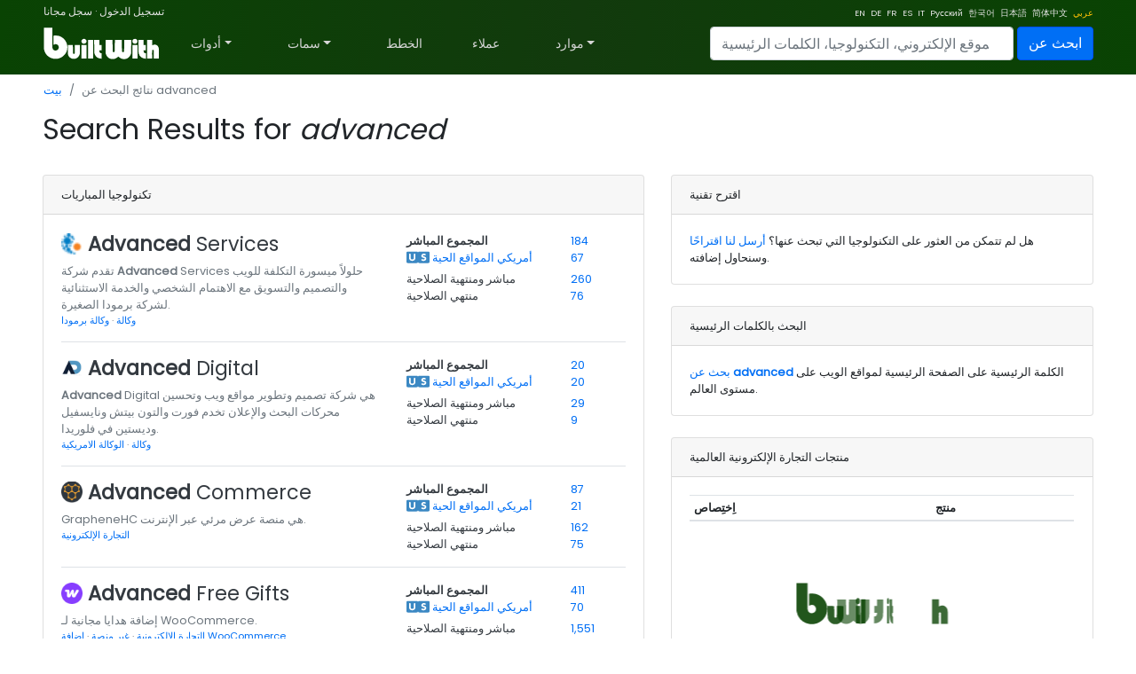

--- FILE ---
content_type: text/html; charset=utf-8
request_url: https://builtwith.com/ar/advanced?back=literatuurforum.nl
body_size: 76712
content:
<!doctype html>
<html lang="ar">
<head><meta charset="utf-8" /><link rel="dns-prefetch" href="//trends.builtwith.com" /><link rel="dns-prefetch" href="//pro.builtwith.com" /><link rel="dns-prefetch" href="//api.builtwith.com" /><meta http-equiv="x-ua-compatible" content="ie=edge" /><title>
	نتائج البحث عن advanced
</title>
    <link rel="alternate" href="https://builtwith.com/advanced?back=literatuurforum.nl" hreflang="en" />
    
    <link rel="alternate" href="https://builtwith.com/de/advanced?back=literatuurforum.nl" hreflang="de" />
    
    <link rel="alternate" href="https://builtwith.com/fr/advanced?back=literatuurforum.nl" hreflang="fr" />
    
    <link rel="alternate" href="https://builtwith.com/es/advanced?back=literatuurforum.nl" hreflang="es" />
    
    <link rel="alternate" href="https://builtwith.com/it/advanced?back=literatuurforum.nl" hreflang="it" />
    
    <link rel="alternate" href="https://builtwith.com/zh/advanced?back=literatuurforum.nl" hreflang="zh" />
    
    <link rel="alternate" href="https://builtwith.com/ru/advanced?back=literatuurforum.nl" hreflang="ru" />
    
    <link rel="alternate" href="https://builtwith.com/ko/advanced?back=literatuurforum.nl" hreflang="ko" />
    
    <link rel="alternate" href="https://builtwith.com/ja/advanced?back=literatuurforum.nl" hreflang="ja" />
    
    <link rel="alternate" href="https://builtwith.com/ar/advanced?back=literatuurforum.nl" hreflang="ar" />
    <meta name="description" content="نتائج البحث عن BuiltWith لـ advanced"><meta name="viewport" content="width=device-width, initial-scale=1, shrink-to-fit=no" /><link rel="manifest" href="/manifest.json" /><meta name="theme-color" content="#ffffff" /><link rel="mask-icon" href="https://builtwith.com/img/safari-pinned-tab.svg" color="#5bbad5" /><link rel="apple-touch-icon" href="https://builtwith.com/img/apple-touch-icon.png" /><link rel="icon" href="https://builtwith.com/img/favicon.ico" /><link rel="preconnect" href="https://x.cdnpi.pe" />

    

    <style>:root{--blue:#004fff;--indigo:#6610f2;--purple:#6f42c1;--pink:#e83e8c;--red:#dc3545;--orange:#fd7e14;--yellow:#ffc107;--green:#28a745;--teal:#20c997;--cyan:#17a2b8;--white:#fff;--gray:#6c757d;--gray-dark:#343a40;--primary:#004fff;--secondary:#6c757d;--success:#28a745;--info:#17a2b8;--warning:#ffc107;--danger:#dc3545;--light:#f8f9fa;--dark:#343a40;--breakpoint-xs:0;--breakpoint-sm:576px;--breakpoint-md:768px;--breakpoint-lg:992px;--breakpoint-xl:1200px;--font-family-sans-serif:-apple-system,BlinkMacSystemFont,"Segoe UI",Roboto,"Helvetica Neue",Arial,"Noto Sans",sans-serif,"Apple Color Emoji","Segoe UI Emoji","Segoe UI Symbol","Noto Color Emoji";--font-family-monospace:SFMono-Regular,Menlo,Monaco,Consolas,"Liberation Mono","Courier New",monospace}*,::after,::before{box-sizing:border-box}html{font-family:sans-serif;line-height:1.15;-webkit-text-size-adjust:100%;-webkit-tap-highlight-color:transparent}article,aside,figcaption,figure,footer,header,hgroup,main,nav,section{display:block}body{margin:0;font-family:-apple-system,BlinkMacSystemFont,"Segoe UI",Roboto,"Helvetica Neue",Arial,"Noto Sans",sans-serif,"Apple Color Emoji","Segoe UI Emoji","Segoe UI Symbol","Noto Color Emoji";font-size:1rem;font-weight:400;line-height:1.5;color:#212529;text-align:left;background-color:#fff}[tabindex="-1"]:focus{outline:0!important}hr{box-sizing:content-box;height:0;overflow:visible}h1,h2,h3,h4,h5,h6{margin-top:0;margin-bottom:.5rem}p{margin-top:0;margin-bottom:1rem}abbr[data-original-title],abbr[title]{text-decoration:underline;-webkit-text-decoration:underline dotted;text-decoration:underline dotted;cursor:help;border-bottom:0;-webkit-text-decoration-skip-ink:none;text-decoration-skip-ink:none}address{margin-bottom:1rem;font-style:normal;line-height:inherit}dl,ol,ul{margin-top:0;margin-bottom:1rem}ol ol,ol ul,ul ol,ul ul{margin-bottom:0}dt{font-weight:700}dd{margin-bottom:.5rem;margin-left:0}blockquote{margin:0 0 1rem}b,strong{font-weight:bolder}small{font-size:80%}sub,sup{position:relative;font-size:75%;line-height:0;vertical-align:baseline}sub{bottom:-.25em}sup{top:-.5em}a{color:#004fff;text-decoration:none;background-color:transparent}a:hover{color:#0056b3;text-decoration:underline}a:not([href]):not([tabindex]){color:inherit;text-decoration:none}a:not([href]):not([tabindex]):focus,a:not([href]):not([tabindex]):hover{color:inherit;text-decoration:none}a:not([href]):not([tabindex]):focus{outline:0}code,kbd,pre,samp{font-family:SFMono-Regular,Menlo,Monaco,Consolas,"Liberation Mono","Courier New",monospace;font-size:1em}pre{margin-top:0;margin-bottom:1rem;overflow:auto}figure{margin:0 0 1rem}img{vertical-align:middle;border-style:none}svg{overflow:hidden;vertical-align:middle}table{border-collapse:collapse}caption{padding-top:.75rem;padding-bottom:.75rem;color:#6c757d;text-align:left;caption-side:bottom}th{text-align:inherit}label{display:inline-block;margin-bottom:.5rem}button{border-radius:0}button:focus{outline:1px dotted;outline:5px auto -webkit-focus-ring-color}button,input,optgroup,select,textarea{margin:0;font-family:inherit;font-size:inherit;line-height:inherit}button,input{overflow:visible}button,select{text-transform:none}select{word-wrap:normal}[type=button],[type=reset],[type=submit],button{-webkit-appearance:button}[type=button]:not(:disabled),[type=reset]:not(:disabled),[type=submit]:not(:disabled),button:not(:disabled){cursor:pointer}[type=button]::-moz-focus-inner,[type=reset]::-moz-focus-inner,[type=submit]::-moz-focus-inner,button::-moz-focus-inner{padding:0;border-style:none}input[type=checkbox],input[type=radio]{box-sizing:border-box;padding:0}input[type=date],input[type=datetime-local],input[type=month],input[type=time]{-webkit-appearance:listbox}textarea{overflow:auto;resize:vertical}fieldset{min-width:0;padding:0;margin:0;border:0}legend{display:block;width:100%;max-width:100%;padding:0;margin-bottom:.5rem;font-size:1.5rem;line-height:inherit;color:inherit;white-space:normal}progress{vertical-align:baseline}[type=number]::-webkit-inner-spin-button,[type=number]::-webkit-outer-spin-button{height:auto}[type=search]{outline-offset:-2px;-webkit-appearance:none}[type=search]::-webkit-search-decoration{-webkit-appearance:none}::-webkit-file-upload-button{font:inherit;-webkit-appearance:button}output{display:inline-block}summary{display:list-item;cursor:pointer}template{display:none}[hidden]{display:none!important}.h1,.h2,.h3,.h4,.h5,.h6,h1,h2,h3,h4,h5,h6{margin-bottom:.5rem;font-weight:500;line-height:1.2}.h1,h1{font-size:2.5rem}.h2,h2{font-size:2rem}.h3,h3{font-size:1.75rem}.h4,h4{font-size:1.5rem}.h5,h5{font-size:1.25rem}.h6,h6{font-size:1rem}.lead{font-size:1.25rem;font-weight:300}.display-1{font-size:6rem;font-weight:300;line-height:1.2}.display-2{font-size:5.5rem;font-weight:300;line-height:1.2}.display-3{font-size:4.5rem;font-weight:300;line-height:1.2}.display-4{font-size:3.5rem;font-weight:300;line-height:1.2}hr{margin-top:1rem;margin-bottom:1rem;border:0;border-top:1px solid rgba(0,0,0,.1)}.small,small{font-size:80%;font-weight:400}.mark,mark{padding:.2em;background-color:#fcf8e3}.list-unstyled{padding-left:0;list-style:none}.list-inline{padding-left:0;list-style:none}.list-inline-item{display:inline-block}.list-inline-item:not(:last-child){margin-right:.5rem}.initialism{font-size:90%;text-transform:uppercase}.blockquote{margin-bottom:1rem;font-size:1.25rem}.blockquote-footer{display:block;font-size:80%;color:#6c757d}.blockquote-footer::before{content:"\2014\00A0"}.img-fluid{max-width:100%;height:auto}.img-thumbnail{padding:.25rem;background-color:#fff;border:1px solid #dee2e6;border-radius:.25rem;max-width:100%;height:auto}.figure{display:inline-block}.figure-img{margin-bottom:.5rem;line-height:1}.figure-caption{font-size:90%;color:#6c757d}code{font-size:87.5%;color:#e83e8c;word-break:break-word}a>code{color:inherit}kbd{padding:.2rem .4rem;font-size:87.5%;color:#fff;background-color:#212529;border-radius:.2rem}kbd kbd{padding:0;font-size:100%;font-weight:700}pre{display:block;font-size:87.5%;color:#212529}pre code{font-size:inherit;color:inherit;word-break:normal}.pre-scrollable{max-height:340px;overflow-y:scroll}.container{width:100%;padding-right:15px;padding-left:15px;margin-right:auto;margin-left:auto}@media (min-width:576px){.container{max-width:540px}}@media (min-width:768px){.container{max-width:720px}}@media (min-width:992px){.container{max-width:960px}}@media (min-width:1200px){.container{max-width:1140px}}.container-fluid{width:100%;padding-right:15px;padding-left:15px;margin-right:auto;margin-left:auto}.row{display:-ms-flexbox;display:flex;-ms-flex-wrap:wrap;flex-wrap:wrap;margin-right:-15px;margin-left:-15px}.no-gutters{margin-right:0;margin-left:0}.no-gutters>.col,.no-gutters>[class*=col-]{padding-right:0;padding-left:0}.col,.col-1,.col-10,.col-11,.col-12,.col-2,.col-3,.col-4,.col-5,.col-6,.col-7,.col-8,.col-9,.col-auto,.col-lg,.col-lg-1,.col-lg-10,.col-lg-11,.col-lg-12,.col-lg-2,.col-lg-3,.col-lg-4,.col-lg-5,.col-lg-6,.col-lg-7,.col-lg-8,.col-lg-9,.col-lg-auto,.col-md,.col-md-1,.col-md-10,.col-md-11,.col-md-12,.col-md-2,.col-md-3,.col-md-4,.col-md-5,.col-md-6,.col-md-7,.col-md-8,.col-md-9,.col-md-auto,.col-sm,.col-sm-1,.col-sm-10,.col-sm-11,.col-sm-12,.col-sm-2,.col-sm-3,.col-sm-4,.col-sm-5,.col-sm-6,.col-sm-7,.col-sm-8,.col-sm-9,.col-sm-auto,.col-xl,.col-xl-1,.col-xl-10,.col-xl-11,.col-xl-12,.col-xl-2,.col-xl-3,.col-xl-4,.col-xl-5,.col-xl-6,.col-xl-7,.col-xl-8,.col-xl-9,.col-xl-auto{position:relative;width:100%;padding-right:15px;padding-left:15px}.col{-ms-flex-preferred-size:0;flex-basis:0;-ms-flex-positive:1;flex-grow:1;max-width:100%}.col-auto{-ms-flex:0 0 auto;flex:0 0 auto;width:auto;max-width:100%}.col-1{-ms-flex:0 0 8.333333%;flex:0 0 8.333333%;max-width:8.333333%}.col-2{-ms-flex:0 0 16.666667%;flex:0 0 16.666667%;max-width:16.666667%}.col-3{-ms-flex:0 0 25%;flex:0 0 25%;max-width:25%}.col-4{-ms-flex:0 0 33.333333%;flex:0 0 33.333333%;max-width:33.333333%}.col-5{-ms-flex:0 0 41.666667%;flex:0 0 41.666667%;max-width:41.666667%}.col-6{-ms-flex:0 0 50%;flex:0 0 50%;max-width:50%}.col-7{-ms-flex:0 0 58.333333%;flex:0 0 58.333333%;max-width:58.333333%}.col-8{-ms-flex:0 0 66.666667%;flex:0 0 66.666667%;max-width:66.666667%}.col-9{-ms-flex:0 0 75%;flex:0 0 75%;max-width:75%}.col-10{-ms-flex:0 0 83.333333%;flex:0 0 83.333333%;max-width:83.333333%}.col-11{-ms-flex:0 0 91.666667%;flex:0 0 91.666667%;max-width:91.666667%}.col-12{-ms-flex:0 0 100%;flex:0 0 100%;max-width:100%}.order-first{-ms-flex-order:-1;order:-1}.order-last{-ms-flex-order:13;order:13}.order-0{-ms-flex-order:0;order:0}.order-1{-ms-flex-order:1;order:1}.order-2{-ms-flex-order:2;order:2}.order-3{-ms-flex-order:3;order:3}.order-4{-ms-flex-order:4;order:4}.order-5{-ms-flex-order:5;order:5}.order-6{-ms-flex-order:6;order:6}.order-7{-ms-flex-order:7;order:7}.order-8{-ms-flex-order:8;order:8}.order-9{-ms-flex-order:9;order:9}.order-10{-ms-flex-order:10;order:10}.order-11{-ms-flex-order:11;order:11}.order-12{-ms-flex-order:12;order:12}.offset-1{margin-left:8.333333%}.offset-2{margin-left:16.666667%}.offset-3{margin-left:25%}.offset-4{margin-left:33.333333%}.offset-5{margin-left:41.666667%}.offset-6{margin-left:50%}.offset-7{margin-left:58.333333%}.offset-8{margin-left:66.666667%}.offset-9{margin-left:75%}.offset-10{margin-left:83.333333%}.offset-11{margin-left:91.666667%}@media (min-width:576px){.col-sm{-ms-flex-preferred-size:0;flex-basis:0;-ms-flex-positive:1;flex-grow:1;max-width:100%}.col-sm-auto{-ms-flex:0 0 auto;flex:0 0 auto;width:auto;max-width:100%}.col-sm-1{-ms-flex:0 0 8.333333%;flex:0 0 8.333333%;max-width:8.333333%}.col-sm-2{-ms-flex:0 0 16.666667%;flex:0 0 16.666667%;max-width:16.666667%}.col-sm-3{-ms-flex:0 0 25%;flex:0 0 25%;max-width:25%}.col-sm-4{-ms-flex:0 0 33.333333%;flex:0 0 33.333333%;max-width:33.333333%}.col-sm-5{-ms-flex:0 0 41.666667%;flex:0 0 41.666667%;max-width:41.666667%}.col-sm-6{-ms-flex:0 0 50%;flex:0 0 50%;max-width:50%}.col-sm-7{-ms-flex:0 0 58.333333%;flex:0 0 58.333333%;max-width:58.333333%}.col-sm-8{-ms-flex:0 0 66.666667%;flex:0 0 66.666667%;max-width:66.666667%}.col-sm-9{-ms-flex:0 0 75%;flex:0 0 75%;max-width:75%}.col-sm-10{-ms-flex:0 0 83.333333%;flex:0 0 83.333333%;max-width:83.333333%}.col-sm-11{-ms-flex:0 0 91.666667%;flex:0 0 91.666667%;max-width:91.666667%}.col-sm-12{-ms-flex:0 0 100%;flex:0 0 100%;max-width:100%}.order-sm-first{-ms-flex-order:-1;order:-1}.order-sm-last{-ms-flex-order:13;order:13}.order-sm-0{-ms-flex-order:0;order:0}.order-sm-1{-ms-flex-order:1;order:1}.order-sm-2{-ms-flex-order:2;order:2}.order-sm-3{-ms-flex-order:3;order:3}.order-sm-4{-ms-flex-order:4;order:4}.order-sm-5{-ms-flex-order:5;order:5}.order-sm-6{-ms-flex-order:6;order:6}.order-sm-7{-ms-flex-order:7;order:7}.order-sm-8{-ms-flex-order:8;order:8}.order-sm-9{-ms-flex-order:9;order:9}.order-sm-10{-ms-flex-order:10;order:10}.order-sm-11{-ms-flex-order:11;order:11}.order-sm-12{-ms-flex-order:12;order:12}.offset-sm-0{margin-left:0}.offset-sm-1{margin-left:8.333333%}.offset-sm-2{margin-left:16.666667%}.offset-sm-3{margin-left:25%}.offset-sm-4{margin-left:33.333333%}.offset-sm-5{margin-left:41.666667%}.offset-sm-6{margin-left:50%}.offset-sm-7{margin-left:58.333333%}.offset-sm-8{margin-left:66.666667%}.offset-sm-9{margin-left:75%}.offset-sm-10{margin-left:83.333333%}.offset-sm-11{margin-left:91.666667%}}@media (min-width:768px){.col-md{-ms-flex-preferred-size:0;flex-basis:0;-ms-flex-positive:1;flex-grow:1;max-width:100%}.col-md-auto{-ms-flex:0 0 auto;flex:0 0 auto;width:auto;max-width:100%}.col-md-1{-ms-flex:0 0 8.333333%;flex:0 0 8.333333%;max-width:8.333333%}.col-md-2{-ms-flex:0 0 16.666667%;flex:0 0 16.666667%;max-width:16.666667%}.col-md-3{-ms-flex:0 0 25%;flex:0 0 25%;max-width:25%}.col-md-4{-ms-flex:0 0 33.333333%;flex:0 0 33.333333%;max-width:33.333333%}.col-md-5{-ms-flex:0 0 41.666667%;flex:0 0 41.666667%;max-width:41.666667%}.col-md-6{-ms-flex:0 0 50%;flex:0 0 50%;max-width:50%}.col-md-7{-ms-flex:0 0 58.333333%;flex:0 0 58.333333%;max-width:58.333333%}.col-md-8{-ms-flex:0 0 66.666667%;flex:0 0 66.666667%;max-width:66.666667%}.col-md-9{-ms-flex:0 0 75%;flex:0 0 75%;max-width:75%}.col-md-10{-ms-flex:0 0 83.333333%;flex:0 0 83.333333%;max-width:83.333333%}.col-md-11{-ms-flex:0 0 91.666667%;flex:0 0 91.666667%;max-width:91.666667%}.col-md-12{-ms-flex:0 0 100%;flex:0 0 100%;max-width:100%}.order-md-first{-ms-flex-order:-1;order:-1}.order-md-last{-ms-flex-order:13;order:13}.order-md-0{-ms-flex-order:0;order:0}.order-md-1{-ms-flex-order:1;order:1}.order-md-2{-ms-flex-order:2;order:2}.order-md-3{-ms-flex-order:3;order:3}.order-md-4{-ms-flex-order:4;order:4}.order-md-5{-ms-flex-order:5;order:5}.order-md-6{-ms-flex-order:6;order:6}.order-md-7{-ms-flex-order:7;order:7}.order-md-8{-ms-flex-order:8;order:8}.order-md-9{-ms-flex-order:9;order:9}.order-md-10{-ms-flex-order:10;order:10}.order-md-11{-ms-flex-order:11;order:11}.order-md-12{-ms-flex-order:12;order:12}.offset-md-0{margin-left:0}.offset-md-1{margin-left:8.333333%}.offset-md-2{margin-left:16.666667%}.offset-md-3{margin-left:25%}.offset-md-4{margin-left:33.333333%}.offset-md-5{margin-left:41.666667%}.offset-md-6{margin-left:50%}.offset-md-7{margin-left:58.333333%}.offset-md-8{margin-left:66.666667%}.offset-md-9{margin-left:75%}.offset-md-10{margin-left:83.333333%}.offset-md-11{margin-left:91.666667%}}@media (min-width:992px){.col-lg{-ms-flex-preferred-size:0;flex-basis:0;-ms-flex-positive:1;flex-grow:1;max-width:100%}.col-lg-auto{-ms-flex:0 0 auto;flex:0 0 auto;width:auto;max-width:100%}.col-lg-1{-ms-flex:0 0 8.333333%;flex:0 0 8.333333%;max-width:8.333333%}.col-lg-2{-ms-flex:0 0 16.666667%;flex:0 0 16.666667%;max-width:16.666667%}.col-lg-3{-ms-flex:0 0 25%;flex:0 0 25%;max-width:25%}.col-lg-4{-ms-flex:0 0 33.333333%;flex:0 0 33.333333%;max-width:33.333333%}.col-lg-5{-ms-flex:0 0 41.666667%;flex:0 0 41.666667%;max-width:41.666667%}.col-lg-6{-ms-flex:0 0 50%;flex:0 0 50%;max-width:50%}.col-lg-7{-ms-flex:0 0 58.333333%;flex:0 0 58.333333%;max-width:58.333333%}.col-lg-8{-ms-flex:0 0 66.666667%;flex:0 0 66.666667%;max-width:66.666667%}.col-lg-9{-ms-flex:0 0 75%;flex:0 0 75%;max-width:75%}.col-lg-10{-ms-flex:0 0 83.333333%;flex:0 0 83.333333%;max-width:83.333333%}.col-lg-11{-ms-flex:0 0 91.666667%;flex:0 0 91.666667%;max-width:91.666667%}.col-lg-12{-ms-flex:0 0 100%;flex:0 0 100%;max-width:100%}.order-lg-first{-ms-flex-order:-1;order:-1}.order-lg-last{-ms-flex-order:13;order:13}.order-lg-0{-ms-flex-order:0;order:0}.order-lg-1{-ms-flex-order:1;order:1}.order-lg-2{-ms-flex-order:2;order:2}.order-lg-3{-ms-flex-order:3;order:3}.order-lg-4{-ms-flex-order:4;order:4}.order-lg-5{-ms-flex-order:5;order:5}.order-lg-6{-ms-flex-order:6;order:6}.order-lg-7{-ms-flex-order:7;order:7}.order-lg-8{-ms-flex-order:8;order:8}.order-lg-9{-ms-flex-order:9;order:9}.order-lg-10{-ms-flex-order:10;order:10}.order-lg-11{-ms-flex-order:11;order:11}.order-lg-12{-ms-flex-order:12;order:12}.offset-lg-0{margin-left:0}.offset-lg-1{margin-left:8.333333%}.offset-lg-2{margin-left:16.666667%}.offset-lg-3{margin-left:25%}.offset-lg-4{margin-left:33.333333%}.offset-lg-5{margin-left:41.666667%}.offset-lg-6{margin-left:50%}.offset-lg-7{margin-left:58.333333%}.offset-lg-8{margin-left:66.666667%}.offset-lg-9{margin-left:75%}.offset-lg-10{margin-left:83.333333%}.offset-lg-11{margin-left:91.666667%}}@media (min-width:1200px){.col-xl{-ms-flex-preferred-size:0;flex-basis:0;-ms-flex-positive:1;flex-grow:1;max-width:100%}.col-xl-auto{-ms-flex:0 0 auto;flex:0 0 auto;width:auto;max-width:100%}.col-xl-1{-ms-flex:0 0 8.333333%;flex:0 0 8.333333%;max-width:8.333333%}.col-xl-2{-ms-flex:0 0 16.666667%;flex:0 0 16.666667%;max-width:16.666667%}.col-xl-3{-ms-flex:0 0 25%;flex:0 0 25%;max-width:25%}.col-xl-4{-ms-flex:0 0 33.333333%;flex:0 0 33.333333%;max-width:33.333333%}.col-xl-5{-ms-flex:0 0 41.666667%;flex:0 0 41.666667%;max-width:41.666667%}.col-xl-6{-ms-flex:0 0 50%;flex:0 0 50%;max-width:50%}.col-xl-7{-ms-flex:0 0 58.333333%;flex:0 0 58.333333%;max-width:58.333333%}.col-xl-8{-ms-flex:0 0 66.666667%;flex:0 0 66.666667%;max-width:66.666667%}.col-xl-9{-ms-flex:0 0 75%;flex:0 0 75%;max-width:75%}.col-xl-10{-ms-flex:0 0 83.333333%;flex:0 0 83.333333%;max-width:83.333333%}.col-xl-11{-ms-flex:0 0 91.666667%;flex:0 0 91.666667%;max-width:91.666667%}.col-xl-12{-ms-flex:0 0 100%;flex:0 0 100%;max-width:100%}.order-xl-first{-ms-flex-order:-1;order:-1}.order-xl-last{-ms-flex-order:13;order:13}.order-xl-0{-ms-flex-order:0;order:0}.order-xl-1{-ms-flex-order:1;order:1}.order-xl-2{-ms-flex-order:2;order:2}.order-xl-3{-ms-flex-order:3;order:3}.order-xl-4{-ms-flex-order:4;order:4}.order-xl-5{-ms-flex-order:5;order:5}.order-xl-6{-ms-flex-order:6;order:6}.order-xl-7{-ms-flex-order:7;order:7}.order-xl-8{-ms-flex-order:8;order:8}.order-xl-9{-ms-flex-order:9;order:9}.order-xl-10{-ms-flex-order:10;order:10}.order-xl-11{-ms-flex-order:11;order:11}.order-xl-12{-ms-flex-order:12;order:12}.offset-xl-0{margin-left:0}.offset-xl-1{margin-left:8.333333%}.offset-xl-2{margin-left:16.666667%}.offset-xl-3{margin-left:25%}.offset-xl-4{margin-left:33.333333%}.offset-xl-5{margin-left:41.666667%}.offset-xl-6{margin-left:50%}.offset-xl-7{margin-left:58.333333%}.offset-xl-8{margin-left:66.666667%}.offset-xl-9{margin-left:75%}.offset-xl-10{margin-left:83.333333%}.offset-xl-11{margin-left:91.666667%}}.table{width:100%;margin-bottom:1rem;color:#212529}.table td,.table th{padding:.75rem;vertical-align:top;border-top:1px solid #dee2e6}.table thead th{vertical-align:bottom;border-bottom:2px solid #dee2e6}.table tbody+tbody{border-top:2px solid #dee2e6}.table-sm td,.table-sm th{padding:.3rem}.table-bordered{border:1px solid #dee2e6}.table-bordered td,.table-bordered th{border:1px solid #dee2e6}.table-bordered thead td,.table-bordered thead th{border-bottom-width:2px}.table-borderless tbody+tbody,.table-borderless td,.table-borderless th,.table-borderless thead th{border:0}.table-striped tbody tr:nth-of-type(odd){background-color:rgba(0,0,0,.05)}.table-hover tbody tr:hover{color:#212529;background-color:rgba(0,0,0,.075)}.table-primary,.table-primary>td,.table-primary>th{background-color:#b8daff}.table-primary tbody+tbody,.table-primary td,.table-primary th,.table-primary thead th{border-color:#7abaff}.table-hover .table-primary:hover{background-color:#9fcdff}.table-hover .table-primary:hover>td,.table-hover .table-primary:hover>th{background-color:#9fcdff}.table-secondary,.table-secondary>td,.table-secondary>th{background-color:#d6d8db}.table-secondary tbody+tbody,.table-secondary td,.table-secondary th,.table-secondary thead th{border-color:#b3b7bb}.table-hover .table-secondary:hover{background-color:#c8cbcf}.table-hover .table-secondary:hover>td,.table-hover .table-secondary:hover>th{background-color:#c8cbcf}.table-success,.table-success>td,.table-success>th{background-color:#c3e6cb}.table-success tbody+tbody,.table-success td,.table-success th,.table-success thead th{border-color:#8fd19e}.table-hover .table-success:hover{background-color:#b1dfbb}.table-hover .table-success:hover>td,.table-hover .table-success:hover>th{background-color:#b1dfbb}.table-info,.table-info>td,.table-info>th{background-color:#bee5eb}.table-info tbody+tbody,.table-info td,.table-info th,.table-info thead th{border-color:#86cfda}.table-hover .table-info:hover{background-color:#abdde5}.table-hover .table-info:hover>td,.table-hover .table-info:hover>th{background-color:#abdde5}.table-warning,.table-warning>td,.table-warning>th{background-color:#ffeeba}.table-warning tbody+tbody,.table-warning td,.table-warning th,.table-warning thead th{border-color:#ffdf7e}.table-hover .table-warning:hover{background-color:#ffe8a1}.table-hover .table-warning:hover>td,.table-hover .table-warning:hover>th{background-color:#ffe8a1}.table-danger,.table-danger>td,.table-danger>th{background-color:#f5c6cb}.table-danger tbody+tbody,.table-danger td,.table-danger th,.table-danger thead th{border-color:#ed969e}.table-hover .table-danger:hover{background-color:#f1b0b7}.table-hover .table-danger:hover>td,.table-hover .table-danger:hover>th{background-color:#f1b0b7}.table-light,.table-light>td,.table-light>th{background-color:#fdfdfe}.table-light tbody+tbody,.table-light td,.table-light th,.table-light thead th{border-color:#fbfcfc}.table-hover .table-light:hover{background-color:#ececf6}.table-hover .table-light:hover>td,.table-hover .table-light:hover>th{background-color:#ececf6}.table-dark,.table-dark>td,.table-dark>th{background-color:#c6c8ca}.table-dark tbody+tbody,.table-dark td,.table-dark th,.table-dark thead th{border-color:#95999c}.table-hover .table-dark:hover{background-color:#b9bbbe}.table-hover .table-dark:hover>td,.table-hover .table-dark:hover>th{background-color:#b9bbbe}.table-active,.table-active>td,.table-active>th{background-color:rgba(0,0,0,.075)}.table-hover .table-active:hover{background-color:rgba(0,0,0,.075)}.table-hover .table-active:hover>td,.table-hover .table-active:hover>th{background-color:rgba(0,0,0,.075)}.table .thead-dark th{color:#fff;background-color:#343a40;border-color:#454d55}.table .thead-light th{color:#495057;background-color:#e9ecef;border-color:#dee2e6}.table-dark{color:#fff;background-color:#343a40}.table-dark td,.table-dark th,.table-dark thead th{border-color:#454d55}.table-dark.table-bordered{border:0}.table-dark.table-striped tbody tr:nth-of-type(odd){background-color:rgba(255,255,255,.05)}.table-dark.table-hover tbody tr:hover{color:#fff;background-color:rgba(255,255,255,.075)}@media (max-width:575.98px){.table-responsive-sm{display:block;width:100%;overflow-x:auto;-webkit-overflow-scrolling:touch}.table-responsive-sm>.table-bordered{border:0}}@media (max-width:767.98px){.table-responsive-md{display:block;width:100%;overflow-x:auto;-webkit-overflow-scrolling:touch}.table-responsive-md>.table-bordered{border:0}}@media (max-width:991.98px){.table-responsive-lg{display:block;width:100%;overflow-x:auto;-webkit-overflow-scrolling:touch}.table-responsive-lg>.table-bordered{border:0}}@media (max-width:1199.98px){.table-responsive-xl{display:block;width:100%;overflow-x:auto;-webkit-overflow-scrolling:touch}.table-responsive-xl>.table-bordered{border:0}}.table-responsive{display:block;width:100%;overflow-x:auto;-webkit-overflow-scrolling:touch}.table-responsive>.table-bordered{border:0}.form-control{display:block;width:100%;height:calc(1.5em + .75rem + 2px);padding:.375rem .75rem;font-size:1rem;font-weight:400;line-height:1.5;color:#495057;background-color:#fff;background-clip:padding-box;border:1px solid #ced4da;border-radius:.25rem;transition:border-color .15s ease-in-out,box-shadow .15s ease-in-out}@media (prefers-reduced-motion:reduce){.form-control{transition:none}}.form-control::-ms-expand{background-color:transparent;border:0}.form-control:focus{color:#495057;background-color:#fff;border-color:#80bdff;outline:0;box-shadow:0 0 0 .2rem rgba(0,123,255,.25)}.form-control::-webkit-input-placeholder{color:#6c757d;opacity:1}.form-control::-moz-placeholder{color:#6c757d;opacity:1}.form-control:-ms-input-placeholder{color:#6c757d;opacity:1}.form-control::-ms-input-placeholder{color:#6c757d;opacity:1}.form-control::placeholder{color:#6c757d;opacity:1}.form-control:disabled,.form-control[readonly]{background-color:#e9ecef;opacity:1}select.form-control:focus::-ms-value{color:#495057;background-color:#fff}.form-control-file,.form-control-range{display:block;width:100%}.col-form-label{padding-top:calc(.375rem + 1px);padding-bottom:calc(.375rem + 1px);margin-bottom:0;font-size:inherit;line-height:1.5}.col-form-label-lg{padding-top:calc(.5rem + 1px);padding-bottom:calc(.5rem + 1px);font-size:1.25rem;line-height:1.5}.col-form-label-sm{padding-top:calc(.25rem + 1px);padding-bottom:calc(.25rem + 1px);font-size:.875rem;line-height:1.5}.form-control-plaintext{display:block;width:100%;padding-top:.375rem;padding-bottom:.375rem;margin-bottom:0;line-height:1.5;color:#212529;background-color:transparent;border:solid transparent;border-width:1px 0}.form-control-plaintext.form-control-lg,.form-control-plaintext.form-control-sm{padding-right:0;padding-left:0}.form-control-sm{height:calc(1.5em + .5rem + 2px);padding:.25rem .5rem;font-size:.875rem;line-height:1.5;border-radius:.2rem}.form-control-lg{height:calc(1.5em + 1rem + 2px);padding:.5rem 1rem;font-size:1.25rem;line-height:1.5;border-radius:.3rem}select.form-control[multiple],select.form-control[size]{height:auto}textarea.form-control{height:auto}.form-group{margin-bottom:1rem}.form-text{display:block;margin-top:.25rem}.form-row{display:-ms-flexbox;display:flex;-ms-flex-wrap:wrap;flex-wrap:wrap;margin-right:-5px;margin-left:-5px}.form-row>.col,.form-row>[class*=col-]{padding-right:5px;padding-left:5px}.form-check{position:relative;display:block;padding-left:1.25rem}.form-check-input{position:absolute;margin-top:.3rem;margin-left:-1.25rem}.form-check-input:disabled~.form-check-label{color:#6c757d}.form-check-label{margin-bottom:0}.form-check-inline{display:-ms-inline-flexbox;display:inline-flex;-ms-flex-align:center;align-items:center;padding-left:0;margin-right:.75rem}.form-check-inline .form-check-input{position:static;margin-top:0;margin-right:.3125rem;margin-left:0}.valid-feedback{display:none;width:100%;margin-top:.25rem;font-size:80%;color:#28a745}.valid-tooltip{position:absolute;top:100%;z-index:5;display:none;max-width:100%;padding:.25rem .5rem;margin-top:.1rem;font-size:.875rem;line-height:1.5;color:#fff;background-color:rgba(40,167,69,.9);border-radius:.25rem}.form-control.is-valid,.was-validated .form-control:valid{border-color:#28a745;padding-right:calc(1.5em + .75rem);background-image:url("data:image/svg+xml,%3csvg xmlns='http://www.w3.org/2000/svg' viewBox='0 0 8 8'%3e%3cpath fill='%2328a745' d='M2.3 6.73L.6 4.53c-.4-1.04.46-1.4 1.1-.8l1.1 1.4 3.4-3.8c.6-.63 1.6-.27 1.2.7l-4 4.6c-.43.5-.8.4-1.1.1z'/%3e%3c/svg%3e");background-repeat:no-repeat;background-position:center right calc(.375em + .1875rem);background-size:calc(.75em + .375rem) calc(.75em + .375rem)}.form-control.is-valid:focus,.was-validated .form-control:valid:focus{border-color:#28a745;box-shadow:0 0 0 .2rem rgba(40,167,69,.25)}.form-control.is-valid~.valid-feedback,.form-control.is-valid~.valid-tooltip,.was-validated .form-control:valid~.valid-feedback,.was-validated .form-control:valid~.valid-tooltip{display:block}.was-validated textarea.form-control:valid,textarea.form-control.is-valid{padding-right:calc(1.5em + .75rem);background-position:top calc(.375em + .1875rem) right calc(.375em + .1875rem)}.custom-select.is-valid,.was-validated .custom-select:valid{border-color:#28a745;padding-right:calc((1em + .75rem) * 3 / 4 + 1.75rem);background:url("data:image/svg+xml,%3csvg xmlns='http://www.w3.org/2000/svg' viewBox='0 0 4 5'%3e%3cpath fill='%23343a40' d='M2 0L0 2h4zm0 5L0 3h4z'/%3e%3c/svg%3e") no-repeat right .75rem center/8px 10px,url("data:image/svg+xml,%3csvg xmlns='http://www.w3.org/2000/svg' viewBox='0 0 8 8'%3e%3cpath fill='%2328a745' d='M2.3 6.73L.6 4.53c-.4-1.04.46-1.4 1.1-.8l1.1 1.4 3.4-3.8c.6-.63 1.6-.27 1.2.7l-4 4.6c-.43.5-.8.4-1.1.1z'/%3e%3c/svg%3e") #fff no-repeat center right 1.75rem/calc(.75em + .375rem) calc(.75em + .375rem)}.custom-select.is-valid:focus,.was-validated .custom-select:valid:focus{border-color:#28a745;box-shadow:0 0 0 .2rem rgba(40,167,69,.25)}.custom-select.is-valid~.valid-feedback,.custom-select.is-valid~.valid-tooltip,.was-validated .custom-select:valid~.valid-feedback,.was-validated .custom-select:valid~.valid-tooltip{display:block}.form-control-file.is-valid~.valid-feedback,.form-control-file.is-valid~.valid-tooltip,.was-validated .form-control-file:valid~.valid-feedback,.was-validated .form-control-file:valid~.valid-tooltip{display:block}.form-check-input.is-valid~.form-check-label,.was-validated .form-check-input:valid~.form-check-label{color:#28a745}.form-check-input.is-valid~.valid-feedback,.form-check-input.is-valid~.valid-tooltip,.was-validated .form-check-input:valid~.valid-feedback,.was-validated .form-check-input:valid~.valid-tooltip{display:block}.custom-control-input.is-valid~.custom-control-label,.was-validated .custom-control-input:valid~.custom-control-label{color:#28a745}.custom-control-input.is-valid~.custom-control-label::before,.was-validated .custom-control-input:valid~.custom-control-label::before{border-color:#28a745}.custom-control-input.is-valid~.valid-feedback,.custom-control-input.is-valid~.valid-tooltip,.was-validated .custom-control-input:valid~.valid-feedback,.was-validated .custom-control-input:valid~.valid-tooltip{display:block}.custom-control-input.is-valid:checked~.custom-control-label::before,.was-validated .custom-control-input:valid:checked~.custom-control-label::before{border-color:#34ce57;background-color:#34ce57}.custom-control-input.is-valid:focus~.custom-control-label::before,.was-validated .custom-control-input:valid:focus~.custom-control-label::before{box-shadow:0 0 0 .2rem rgba(40,167,69,.25)}.custom-control-input.is-valid:focus:not(:checked)~.custom-control-label::before,.was-validated .custom-control-input:valid:focus:not(:checked)~.custom-control-label::before{border-color:#28a745}.custom-file-input.is-valid~.custom-file-label,.was-validated .custom-file-input:valid~.custom-file-label{border-color:#28a745}.custom-file-input.is-valid~.valid-feedback,.custom-file-input.is-valid~.valid-tooltip,.was-validated .custom-file-input:valid~.valid-feedback,.was-validated .custom-file-input:valid~.valid-tooltip{display:block}.custom-file-input.is-valid:focus~.custom-file-label,.was-validated .custom-file-input:valid:focus~.custom-file-label{border-color:#28a745;box-shadow:0 0 0 .2rem rgba(40,167,69,.25)}.invalid-feedback{display:none;width:100%;margin-top:.25rem;font-size:80%;color:#dc3545}.invalid-tooltip{position:absolute;top:100%;z-index:5;display:none;max-width:100%;padding:.25rem .5rem;margin-top:.1rem;font-size:.875rem;line-height:1.5;color:#fff;background-color:rgba(220,53,69,.9);border-radius:.25rem}.form-control.is-invalid,.was-validated .form-control:invalid{border-color:#dc3545;padding-right:calc(1.5em + .75rem);background-image:url("data:image/svg+xml,%3csvg xmlns='http://www.w3.org/2000/svg' fill='%23dc3545' viewBox='-2 -2 7 7'%3e%3cpath stroke='%23dc3545' d='M0 0l3 3m0-3L0 3'/%3e%3ccircle r='.5'/%3e%3ccircle cx='3' r='.5'/%3e%3ccircle cy='3' r='.5'/%3e%3ccircle cx='3' cy='3' r='.5'/%3e%3c/svg%3E");background-repeat:no-repeat;background-position:center right calc(.375em + .1875rem);background-size:calc(.75em + .375rem) calc(.75em + .375rem)}.form-control.is-invalid:focus,.was-validated .form-control:invalid:focus{border-color:#dc3545;box-shadow:0 0 0 .2rem rgba(220,53,69,.25)}.form-control.is-invalid~.invalid-feedback,.form-control.is-invalid~.invalid-tooltip,.was-validated .form-control:invalid~.invalid-feedback,.was-validated .form-control:invalid~.invalid-tooltip{display:block}.was-validated textarea.form-control:invalid,textarea.form-control.is-invalid{padding-right:calc(1.5em + .75rem);background-position:top calc(.375em + .1875rem) right calc(.375em + .1875rem)}.custom-select.is-invalid,.was-validated .custom-select:invalid{border-color:#dc3545;padding-right:calc((1em + .75rem) * 3 / 4 + 1.75rem);background:url("data:image/svg+xml,%3csvg xmlns='http://www.w3.org/2000/svg' viewBox='0 0 4 5'%3e%3cpath fill='%23343a40' d='M2 0L0 2h4zm0 5L0 3h4z'/%3e%3c/svg%3e") no-repeat right .75rem center/8px 10px,url("data:image/svg+xml,%3csvg xmlns='http://www.w3.org/2000/svg' fill='%23dc3545' viewBox='-2 -2 7 7'%3e%3cpath stroke='%23dc3545' d='M0 0l3 3m0-3L0 3'/%3e%3ccircle r='.5'/%3e%3ccircle cx='3' r='.5'/%3e%3ccircle cy='3' r='.5'/%3e%3ccircle cx='3' cy='3' r='.5'/%3e%3c/svg%3E") #fff no-repeat center right 1.75rem/calc(.75em + .375rem) calc(.75em + .375rem)}.custom-select.is-invalid:focus,.was-validated .custom-select:invalid:focus{border-color:#dc3545;box-shadow:0 0 0 .2rem rgba(220,53,69,.25)}.custom-select.is-invalid~.invalid-feedback,.custom-select.is-invalid~.invalid-tooltip,.was-validated .custom-select:invalid~.invalid-feedback,.was-validated .custom-select:invalid~.invalid-tooltip{display:block}.form-control-file.is-invalid~.invalid-feedback,.form-control-file.is-invalid~.invalid-tooltip,.was-validated .form-control-file:invalid~.invalid-feedback,.was-validated .form-control-file:invalid~.invalid-tooltip{display:block}.form-check-input.is-invalid~.form-check-label,.was-validated .form-check-input:invalid~.form-check-label{color:#dc3545}.form-check-input.is-invalid~.invalid-feedback,.form-check-input.is-invalid~.invalid-tooltip,.was-validated .form-check-input:invalid~.invalid-feedback,.was-validated .form-check-input:invalid~.invalid-tooltip{display:block}.custom-control-input.is-invalid~.custom-control-label,.was-validated .custom-control-input:invalid~.custom-control-label{color:#dc3545}.custom-control-input.is-invalid~.custom-control-label::before,.was-validated .custom-control-input:invalid~.custom-control-label::before{border-color:#dc3545}.custom-control-input.is-invalid~.invalid-feedback,.custom-control-input.is-invalid~.invalid-tooltip,.was-validated .custom-control-input:invalid~.invalid-feedback,.was-validated .custom-control-input:invalid~.invalid-tooltip{display:block}.custom-control-input.is-invalid:checked~.custom-control-label::before,.was-validated .custom-control-input:invalid:checked~.custom-control-label::before{border-color:#e4606d;background-color:#e4606d}.custom-control-input.is-invalid:focus~.custom-control-label::before,.was-validated .custom-control-input:invalid:focus~.custom-control-label::before{box-shadow:0 0 0 .2rem rgba(220,53,69,.25)}.custom-control-input.is-invalid:focus:not(:checked)~.custom-control-label::before,.was-validated .custom-control-input:invalid:focus:not(:checked)~.custom-control-label::before{border-color:#dc3545}.custom-file-input.is-invalid~.custom-file-label,.was-validated .custom-file-input:invalid~.custom-file-label{border-color:#dc3545}.custom-file-input.is-invalid~.invalid-feedback,.custom-file-input.is-invalid~.invalid-tooltip,.was-validated .custom-file-input:invalid~.invalid-feedback,.was-validated .custom-file-input:invalid~.invalid-tooltip{display:block}.custom-file-input.is-invalid:focus~.custom-file-label,.was-validated .custom-file-input:invalid:focus~.custom-file-label{border-color:#dc3545;box-shadow:0 0 0 .2rem rgba(220,53,69,.25)}.form-inline{display:-ms-flexbox;display:flex;-ms-flex-flow:row wrap;flex-flow:row wrap;-ms-flex-align:center;align-items:center}.form-inline .form-check{width:100%}@media (min-width:576px){.form-inline label{display:-ms-flexbox;display:flex;-ms-flex-align:center;align-items:center;-ms-flex-pack:center;justify-content:center;margin-bottom:0}.form-inline .form-group{display:-ms-flexbox;display:flex;-ms-flex:0 0 auto;flex:0 0 auto;-ms-flex-flow:row wrap;flex-flow:row wrap;-ms-flex-align:center;align-items:center;margin-bottom:0}.form-inline .form-control{display:inline-block;width:auto;vertical-align:middle}.form-inline .form-control-plaintext{display:inline-block}.form-inline .custom-select,.form-inline .input-group{width:auto}.form-inline .form-check{display:-ms-flexbox;display:flex;-ms-flex-align:center;align-items:center;-ms-flex-pack:center;justify-content:center;width:auto;padding-left:0}.form-inline .form-check-input{position:relative;-ms-flex-negative:0;flex-shrink:0;margin-top:0;margin-right:.25rem;margin-left:0}.form-inline .custom-control{-ms-flex-align:center;align-items:center;-ms-flex-pack:center;justify-content:center}.form-inline .custom-control-label{margin-bottom:0}}.btn{display:inline-block;font-weight:400;color:#212529;text-align:center;vertical-align:middle;-webkit-user-select:none;-moz-user-select:none;-ms-user-select:none;user-select:none;background-color:transparent;border:1px solid transparent;padding:.375rem .75rem;font-size:1rem;line-height:1.5;border-radius:.25rem;transition:color .15s ease-in-out,background-color .15s ease-in-out,border-color .15s ease-in-out,box-shadow .15s ease-in-out}@media (prefers-reduced-motion:reduce){.btn{transition:none}}.btn:hover{color:#212529;text-decoration:none}.btn.focus,.btn:focus{outline:0;box-shadow:0 0 0 .2rem rgba(0,123,255,.25)}.btn.disabled,.btn:disabled{opacity:.65}a.btn.disabled,fieldset:disabled a.btn{pointer-events:none}.btn-primary{color:#fff;background-color:#004fff;border-color:#004fff}.btn-primary:hover{color:#fff;background-color:#0069d9;border-color:#0062cc}.btn-primary.focus,.btn-primary:focus{box-shadow:0 0 0 .2rem rgba(38,143,255,.5)}.btn-primary.disabled,.btn-primary:disabled{color:#fff;background-color:#004fff;border-color:#004fff}.btn-primary:not(:disabled):not(.disabled).active,.btn-primary:not(:disabled):not(.disabled):active,.show>.btn-primary.dropdown-toggle{color:#fff;background-color:#0062cc;border-color:#005cbf}.btn-primary:not(:disabled):not(.disabled).active:focus,.btn-primary:not(:disabled):not(.disabled):active:focus,.show>.btn-primary.dropdown-toggle:focus{box-shadow:0 0 0 .2rem rgba(38,143,255,.5)}.btn-secondary{color:#fff;background-color:#6c757d;border-color:#6c757d}.btn-secondary:hover{color:#fff;background-color:#5a6268;border-color:#545b62}.btn-secondary.focus,.btn-secondary:focus{box-shadow:0 0 0 .2rem rgba(130,138,145,.5)}.btn-secondary.disabled,.btn-secondary:disabled{color:#fff;background-color:#6c757d;border-color:#6c757d}.btn-secondary:not(:disabled):not(.disabled).active,.btn-secondary:not(:disabled):not(.disabled):active,.show>.btn-secondary.dropdown-toggle{color:#fff;background-color:#545b62;border-color:#4e555b}.btn-secondary:not(:disabled):not(.disabled).active:focus,.btn-secondary:not(:disabled):not(.disabled):active:focus,.show>.btn-secondary.dropdown-toggle:focus{box-shadow:0 0 0 .2rem rgba(130,138,145,.5)}.btn-success{color:#fff;background-color:#28a745;border-color:#28a745}.btn-success:hover{color:#fff;background-color:#218838;border-color:#1e7e34}.btn-success.focus,.btn-success:focus{box-shadow:0 0 0 .2rem rgba(72,180,97,.5)}.btn-success.disabled,.btn-success:disabled{color:#fff;background-color:#28a745;border-color:#28a745}.btn-success:not(:disabled):not(.disabled).active,.btn-success:not(:disabled):not(.disabled):active,.show>.btn-success.dropdown-toggle{color:#fff;background-color:#1e7e34;border-color:#1c7430}.btn-success:not(:disabled):not(.disabled).active:focus,.btn-success:not(:disabled):not(.disabled):active:focus,.show>.btn-success.dropdown-toggle:focus{box-shadow:0 0 0 .2rem rgba(72,180,97,.5)}.btn-info{color:#fff;background-color:#17a2b8;border-color:#17a2b8}.btn-info:hover{color:#fff;background-color:#138496;border-color:#117a8b}.btn-info.focus,.btn-info:focus{box-shadow:0 0 0 .2rem rgba(58,176,195,.5)}.btn-info.disabled,.btn-info:disabled{color:#fff;background-color:#17a2b8;border-color:#17a2b8}.btn-info:not(:disabled):not(.disabled).active,.btn-info:not(:disabled):not(.disabled):active,.show>.btn-info.dropdown-toggle{color:#fff;background-color:#117a8b;border-color:#10707f}.btn-info:not(:disabled):not(.disabled).active:focus,.btn-info:not(:disabled):not(.disabled):active:focus,.show>.btn-info.dropdown-toggle:focus{box-shadow:0 0 0 .2rem rgba(58,176,195,.5)}.btn-warning{color:#212529;background-color:#ffc107;border-color:#ffc107}.btn-warning:hover{color:#212529;background-color:#e0a800;border-color:#d39e00}.btn-warning.focus,.btn-warning:focus{box-shadow:0 0 0 .2rem rgba(222,170,12,.5)}.btn-warning.disabled,.btn-warning:disabled{color:#212529;background-color:#ffc107;border-color:#ffc107}.btn-warning:not(:disabled):not(.disabled).active,.btn-warning:not(:disabled):not(.disabled):active,.show>.btn-warning.dropdown-toggle{color:#212529;background-color:#d39e00;border-color:#c69500}.btn-warning:not(:disabled):not(.disabled).active:focus,.btn-warning:not(:disabled):not(.disabled):active:focus,.show>.btn-warning.dropdown-toggle:focus{box-shadow:0 0 0 .2rem rgba(222,170,12,.5)}.btn-danger{color:#fff;background-color:#dc3545;border-color:#dc3545}.btn-danger:hover{color:#fff;background-color:#c82333;border-color:#bd2130}.btn-danger.focus,.btn-danger:focus{box-shadow:0 0 0 .2rem rgba(225,83,97,.5)}.btn-danger.disabled,.btn-danger:disabled{color:#fff;background-color:#dc3545;border-color:#dc3545}.btn-danger:not(:disabled):not(.disabled).active,.btn-danger:not(:disabled):not(.disabled):active,.show>.btn-danger.dropdown-toggle{color:#fff;background-color:#bd2130;border-color:#b21f2d}.btn-danger:not(:disabled):not(.disabled).active:focus,.btn-danger:not(:disabled):not(.disabled):active:focus,.show>.btn-danger.dropdown-toggle:focus{box-shadow:0 0 0 .2rem rgba(225,83,97,.5)}.btn-light{color:#212529;background-color:#f8f9fa;border-color:#f8f9fa}.btn-light:hover{color:#212529;background-color:#e2e6ea;border-color:#dae0e5}.btn-light.focus,.btn-light:focus{box-shadow:0 0 0 .2rem rgba(216,217,219,.5)}.btn-light.disabled,.btn-light:disabled{color:#212529;background-color:#f8f9fa;border-color:#f8f9fa}.btn-light:not(:disabled):not(.disabled).active,.btn-light:not(:disabled):not(.disabled):active,.show>.btn-light.dropdown-toggle{color:#212529;background-color:#dae0e5;border-color:#d3d9df}.btn-light:not(:disabled):not(.disabled).active:focus,.btn-light:not(:disabled):not(.disabled):active:focus,.show>.btn-light.dropdown-toggle:focus{box-shadow:0 0 0 .2rem rgba(216,217,219,.5)}.btn-dark{color:#fff;background-color:#343a40;border-color:#343a40}.btn-dark:hover{color:#fff;background-color:#23272b;border-color:#1d2124}.btn-dark.focus,.btn-dark:focus{box-shadow:0 0 0 .2rem rgba(82,88,93,.5)}.btn-dark.disabled,.btn-dark:disabled{color:#fff;background-color:#343a40;border-color:#343a40}.btn-dark:not(:disabled):not(.disabled).active,.btn-dark:not(:disabled):not(.disabled):active,.show>.btn-dark.dropdown-toggle{color:#fff;background-color:#1d2124;border-color:#171a1d}.btn-dark:not(:disabled):not(.disabled).active:focus,.btn-dark:not(:disabled):not(.disabled):active:focus,.show>.btn-dark.dropdown-toggle:focus{box-shadow:0 0 0 .2rem rgba(82,88,93,.5)}.btn-outline-primary{color:#004fff;border-color:#004fff}.btn-outline-primary:hover{color:#fff;background-color:#004fff;border-color:#004fff}.btn-outline-primary.focus,.btn-outline-primary:focus{box-shadow:0 0 0 .2rem rgba(0,123,255,.5)}.btn-outline-primary.disabled,.btn-outline-primary:disabled{color:#004fff;background-color:transparent}.btn-outline-primary:not(:disabled):not(.disabled).active,.btn-outline-primary:not(:disabled):not(.disabled):active,.show>.btn-outline-primary.dropdown-toggle{color:#fff;background-color:#004fff;border-color:#004fff}.btn-outline-primary:not(:disabled):not(.disabled).active:focus,.btn-outline-primary:not(:disabled):not(.disabled):active:focus,.show>.btn-outline-primary.dropdown-toggle:focus{box-shadow:0 0 0 .2rem rgba(0,123,255,.5)}.btn-outline-secondary{color:#6c757d;border-color:#6c757d}.btn-outline-secondary:hover{color:#fff;background-color:#6c757d;border-color:#6c757d}.btn-outline-secondary.focus,.btn-outline-secondary:focus{box-shadow:0 0 0 .2rem rgba(108,117,125,.5)}.btn-outline-secondary.disabled,.btn-outline-secondary:disabled{color:#6c757d;background-color:transparent}.btn-outline-secondary:not(:disabled):not(.disabled).active,.btn-outline-secondary:not(:disabled):not(.disabled):active,.show>.btn-outline-secondary.dropdown-toggle{color:#fff;background-color:#6c757d;border-color:#6c757d}.btn-outline-secondary:not(:disabled):not(.disabled).active:focus,.btn-outline-secondary:not(:disabled):not(.disabled):active:focus,.show>.btn-outline-secondary.dropdown-toggle:focus{box-shadow:0 0 0 .2rem rgba(108,117,125,.5)}.btn-outline-success{color:#28a745;border-color:#28a745}.btn-outline-success:hover{color:#fff;background-color:#28a745;border-color:#28a745}.btn-outline-success.focus,.btn-outline-success:focus{box-shadow:0 0 0 .2rem rgba(40,167,69,.5)}.btn-outline-success.disabled,.btn-outline-success:disabled{color:#28a745;background-color:transparent}.btn-outline-success:not(:disabled):not(.disabled).active,.btn-outline-success:not(:disabled):not(.disabled):active,.show>.btn-outline-success.dropdown-toggle{color:#fff;background-color:#28a745;border-color:#28a745}.btn-outline-success:not(:disabled):not(.disabled).active:focus,.btn-outline-success:not(:disabled):not(.disabled):active:focus,.show>.btn-outline-success.dropdown-toggle:focus{box-shadow:0 0 0 .2rem rgba(40,167,69,.5)}.btn-outline-info{color:#17a2b8;border-color:#17a2b8}.btn-outline-info:hover{color:#fff;background-color:#17a2b8;border-color:#17a2b8}.btn-outline-info.focus,.btn-outline-info:focus{box-shadow:0 0 0 .2rem rgba(23,162,184,.5)}.btn-outline-info.disabled,.btn-outline-info:disabled{color:#17a2b8;background-color:transparent}.btn-outline-info:not(:disabled):not(.disabled).active,.btn-outline-info:not(:disabled):not(.disabled):active,.show>.btn-outline-info.dropdown-toggle{color:#fff;background-color:#17a2b8;border-color:#17a2b8}.btn-outline-info:not(:disabled):not(.disabled).active:focus,.btn-outline-info:not(:disabled):not(.disabled):active:focus,.show>.btn-outline-info.dropdown-toggle:focus{box-shadow:0 0 0 .2rem rgba(23,162,184,.5)}.btn-outline-warning{color:#ffc107;border-color:#ffc107}.btn-outline-warning:hover{color:#212529;background-color:#ffc107;border-color:#ffc107}.btn-outline-warning.focus,.btn-outline-warning:focus{box-shadow:0 0 0 .2rem rgba(255,193,7,.5)}.btn-outline-warning.disabled,.btn-outline-warning:disabled{color:#ffc107;background-color:transparent}.btn-outline-warning:not(:disabled):not(.disabled).active,.btn-outline-warning:not(:disabled):not(.disabled):active,.show>.btn-outline-warning.dropdown-toggle{color:#212529;background-color:#ffc107;border-color:#ffc107}.btn-outline-warning:not(:disabled):not(.disabled).active:focus,.btn-outline-warning:not(:disabled):not(.disabled):active:focus,.show>.btn-outline-warning.dropdown-toggle:focus{box-shadow:0 0 0 .2rem rgba(255,193,7,.5)}.btn-outline-danger{color:#dc3545;border-color:#dc3545}.btn-outline-danger:hover{color:#fff;background-color:#dc3545;border-color:#dc3545}.btn-outline-danger.focus,.btn-outline-danger:focus{box-shadow:0 0 0 .2rem rgba(220,53,69,.5)}.btn-outline-danger.disabled,.btn-outline-danger:disabled{color:#dc3545;background-color:transparent}.btn-outline-danger:not(:disabled):not(.disabled).active,.btn-outline-danger:not(:disabled):not(.disabled):active,.show>.btn-outline-danger.dropdown-toggle{color:#fff;background-color:#dc3545;border-color:#dc3545}.btn-outline-danger:not(:disabled):not(.disabled).active:focus,.btn-outline-danger:not(:disabled):not(.disabled):active:focus,.show>.btn-outline-danger.dropdown-toggle:focus{box-shadow:0 0 0 .2rem rgba(220,53,69,.5)}.btn-outline-light{color:#f8f9fa;border-color:#f8f9fa}.btn-outline-light:hover{color:#212529;background-color:#f8f9fa;border-color:#f8f9fa}.btn-outline-light.focus,.btn-outline-light:focus{box-shadow:0 0 0 .2rem rgba(248,249,250,.5)}.btn-outline-light.disabled,.btn-outline-light:disabled{color:#f8f9fa;background-color:transparent}.btn-outline-light:not(:disabled):not(.disabled).active,.btn-outline-light:not(:disabled):not(.disabled):active,.show>.btn-outline-light.dropdown-toggle{color:#212529;background-color:#f8f9fa;border-color:#f8f9fa}.btn-outline-light:not(:disabled):not(.disabled).active:focus,.btn-outline-light:not(:disabled):not(.disabled):active:focus,.show>.btn-outline-light.dropdown-toggle:focus{box-shadow:0 0 0 .2rem rgba(248,249,250,.5)}.btn-outline-dark{color:#343a40;border-color:#343a40}.btn-outline-dark:hover{color:#fff;background-color:#343a40;border-color:#343a40}.btn-outline-dark.focus,.btn-outline-dark:focus{box-shadow:0 0 0 .2rem rgba(52,58,64,.5)}.btn-outline-dark.disabled,.btn-outline-dark:disabled{color:#343a40;background-color:transparent}.btn-outline-dark:not(:disabled):not(.disabled).active,.btn-outline-dark:not(:disabled):not(.disabled):active,.show>.btn-outline-dark.dropdown-toggle{color:#fff;background-color:#343a40;border-color:#343a40}.btn-outline-dark:not(:disabled):not(.disabled).active:focus,.btn-outline-dark:not(:disabled):not(.disabled):active:focus,.show>.btn-outline-dark.dropdown-toggle:focus{box-shadow:0 0 0 .2rem rgba(52,58,64,.5)}.btn-link{font-weight:400;color:#004fff;text-decoration:none}.btn-link:hover{color:#0056b3;text-decoration:underline}.btn-link.focus,.btn-link:focus{text-decoration:underline;box-shadow:none}.btn-link.disabled,.btn-link:disabled{color:#6c757d;pointer-events:none}.btn-group-lg>.btn,.btn-lg{padding:.5rem 1rem;font-size:1.25rem;line-height:1.5;border-radius:.3rem}.btn-group-sm>.btn,.btn-sm{padding:.25rem .5rem;font-size:.875rem;line-height:1.5;border-radius:.2rem}.btn-block{display:block;width:100%}.btn-block+.btn-block{margin-top:.5rem}input[type=button].btn-block,input[type=reset].btn-block,input[type=submit].btn-block{width:100%}.fade{transition:opacity .15s linear}@media (prefers-reduced-motion:reduce){.fade{transition:none}}.fade:not(.show){opacity:0}.collapse:not(.show){display:none}.collapsing{position:relative;height:0;overflow:hidden;transition:height .35s ease}@media (prefers-reduced-motion:reduce){.collapsing{transition:none}}.dropdown,.dropleft,.dropright,.dropup{position:relative}.dropdown-toggle{white-space:nowrap}.dropdown-toggle::after{display:inline-block;margin-left:.255em;vertical-align:.255em;content:"";border-top:.3em solid;border-right:.3em solid transparent;border-bottom:0;border-left:.3em solid transparent}.dropdown-toggle:empty::after{margin-left:0}.dropdown-menu{position:absolute;top:100%;left:0;z-index:1000;display:none;float:left;min-width:10rem;padding:.5rem 0;margin:.125rem 0 0;font-size:1rem;color:#212529;text-align:left;list-style:none;background-color:#fff;background-clip:padding-box;border:1px solid rgba(0,0,0,.15);border-radius:.25rem}.dropdown-menu-left{right:auto;left:0}.dropdown-menu-right{right:0;left:auto}@media (min-width:576px){.dropdown-menu-sm-left{right:auto;left:0}.dropdown-menu-sm-right{right:0;left:auto}}@media (min-width:768px){.dropdown-menu-md-left{right:auto;left:0}.dropdown-menu-md-right{right:0;left:auto}}@media (min-width:992px){.dropdown-menu-lg-left{right:auto;left:0}.dropdown-menu-lg-right{right:0;left:auto}}@media (min-width:1200px){.dropdown-menu-xl-left{right:auto;left:0}.dropdown-menu-xl-right{right:0;left:auto}}.dropup .dropdown-menu{top:auto;bottom:100%;margin-top:0;margin-bottom:.125rem}.dropup .dropdown-toggle::after{display:inline-block;margin-left:.255em;vertical-align:.255em;content:"";border-top:0;border-right:.3em solid transparent;border-bottom:.3em solid;border-left:.3em solid transparent}.dropup .dropdown-toggle:empty::after{margin-left:0}.dropright .dropdown-menu{top:0;right:auto;left:100%;margin-top:0;margin-left:.125rem}.dropright .dropdown-toggle::after{display:inline-block;margin-left:.255em;vertical-align:.255em;content:"";border-top:.3em solid transparent;border-right:0;border-bottom:.3em solid transparent;border-left:.3em solid}.dropright .dropdown-toggle:empty::after{margin-left:0}.dropright .dropdown-toggle::after{vertical-align:0}.dropleft .dropdown-menu{top:0;right:100%;left:auto;margin-top:0;margin-right:.125rem}.dropleft .dropdown-toggle::after{display:inline-block;margin-left:.255em;vertical-align:.255em;content:""}.dropleft .dropdown-toggle::after{display:none}.dropleft .dropdown-toggle::before{display:inline-block;margin-right:.255em;vertical-align:.255em;content:"";border-top:.3em solid transparent;border-right:.3em solid;border-bottom:.3em solid transparent}.dropleft .dropdown-toggle:empty::after{margin-left:0}.dropleft .dropdown-toggle::before{vertical-align:0}.dropdown-menu[x-placement^=bottom],.dropdown-menu[x-placement^=left],.dropdown-menu[x-placement^=right],.dropdown-menu[x-placement^=top]{right:auto;bottom:auto}.dropdown-divider{height:0;margin:.5rem 0;overflow:hidden;border-top:1px solid #e9ecef}.dropdown-item{display:block;width:100%;padding:.25rem 1.5rem;clear:both;font-weight:400;color:#212529;text-align:inherit;white-space:nowrap;background-color:transparent;border:0}.dropdown-item:focus,.dropdown-item:hover{color:#16181b;text-decoration:none;background-color:#f8f9fa}.dropdown-item.active,.dropdown-item:active{text-decoration:none}.dropdown-item.disabled,.dropdown-item:disabled{color:#6c757d;pointer-events:none;background-color:transparent}.dropdown-menu.show{display:block}.dropdown-header{display:block;padding:.5rem 1.5rem;margin-bottom:0;font-size:.875rem;color:#6c757d;white-space:nowrap}.dropdown-item-text{display:block;padding:.25rem 1.5rem;color:#212529}.btn-group,.btn-group-vertical{position:relative;display:-ms-inline-flexbox;display:inline-flex;vertical-align:middle}.btn-group-vertical>.btn,.btn-group>.btn{position:relative;-ms-flex:1 1 auto;flex:1 1 auto}.btn-group-vertical>.btn:hover,.btn-group>.btn:hover{z-index:1}.btn-group-vertical>.btn.active,.btn-group-vertical>.btn:active,.btn-group-vertical>.btn:focus,.btn-group>.btn.active,.btn-group>.btn:active,.btn-group>.btn:focus{z-index:1}.btn-toolbar{display:-ms-flexbox;display:flex;-ms-flex-wrap:wrap;flex-wrap:wrap;-ms-flex-pack:start;justify-content:flex-start}.btn-toolbar .input-group{width:auto}.btn-group>.btn-group:not(:first-child),.btn-group>.btn:not(:first-child){margin-left:-1px}.btn-group>.btn-group:not(:last-child)>.btn,.btn-group>.btn:not(:last-child):not(.dropdown-toggle){border-top-right-radius:0;border-bottom-right-radius:0}.btn-group>.btn-group:not(:first-child)>.btn,.btn-group>.btn:not(:first-child){border-top-left-radius:0;border-bottom-left-radius:0}.dropdown-toggle-split{padding-right:.5625rem;padding-left:.5625rem}.dropdown-toggle-split::after,.dropright .dropdown-toggle-split::after,.dropup .dropdown-toggle-split::after{margin-left:0}.dropleft .dropdown-toggle-split::before{margin-right:0}.btn-group-sm>.btn+.dropdown-toggle-split,.btn-sm+.dropdown-toggle-split{padding-right:.375rem;padding-left:.375rem}.btn-group-lg>.btn+.dropdown-toggle-split,.btn-lg+.dropdown-toggle-split{padding-right:.75rem;padding-left:.75rem}.btn-group-vertical{-ms-flex-direction:column;flex-direction:column;-ms-flex-align:start;align-items:flex-start;-ms-flex-pack:center;justify-content:center}.btn-group-vertical>.btn,.btn-group-vertical>.btn-group{width:100%}.btn-group-vertical>.btn-group:not(:first-child),.btn-group-vertical>.btn:not(:first-child){margin-top:-1px}.btn-group-vertical>.btn-group:not(:last-child)>.btn,.btn-group-vertical>.btn:not(:last-child):not(.dropdown-toggle){border-bottom-right-radius:0;border-bottom-left-radius:0}.btn-group-vertical>.btn-group:not(:first-child)>.btn,.btn-group-vertical>.btn:not(:first-child){border-top-left-radius:0;border-top-right-radius:0}.btn-group-toggle>.btn,.btn-group-toggle>.btn-group>.btn{margin-bottom:0}.btn-group-toggle>.btn input[type=checkbox],.btn-group-toggle>.btn input[type=radio],.btn-group-toggle>.btn-group>.btn input[type=checkbox],.btn-group-toggle>.btn-group>.btn input[type=radio]{position:absolute;clip:rect(0,0,0,0);pointer-events:none}.input-group{position:relative;display:-ms-flexbox;display:flex;-ms-flex-wrap:wrap;flex-wrap:wrap;-ms-flex-align:stretch;align-items:stretch;width:100%}.input-group>.custom-file,.input-group>.custom-select,.input-group>.form-control,.input-group>.form-control-plaintext{position:relative;-ms-flex:1 1 auto;flex:1 1 auto;width:1%;margin-bottom:0}.input-group>.custom-file+.custom-file,.input-group>.custom-file+.custom-select,.input-group>.custom-file+.form-control,.input-group>.custom-select+.custom-file,.input-group>.custom-select+.custom-select,.input-group>.custom-select+.form-control,.input-group>.form-control+.custom-file,.input-group>.form-control+.custom-select,.input-group>.form-control+.form-control,.input-group>.form-control-plaintext+.custom-file,.input-group>.form-control-plaintext+.custom-select,.input-group>.form-control-plaintext+.form-control{margin-left:-1px}.input-group>.custom-file .custom-file-input:focus~.custom-file-label,.input-group>.custom-select:focus,.input-group>.form-control:focus{z-index:3}.input-group>.custom-file .custom-file-input:focus{z-index:4}.input-group>.custom-select:not(:last-child),.input-group>.form-control:not(:last-child){border-top-right-radius:0;border-bottom-right-radius:0}.input-group>.custom-select:not(:first-child),.input-group>.form-control:not(:first-child){border-top-left-radius:0;border-bottom-left-radius:0}.input-group>.custom-file{display:-ms-flexbox;display:flex;-ms-flex-align:center;align-items:center}.input-group>.custom-file:not(:last-child) .custom-file-label,.input-group>.custom-file:not(:last-child) .custom-file-label::after{border-top-right-radius:0;border-bottom-right-radius:0}.input-group>.custom-file:not(:first-child) .custom-file-label{border-top-left-radius:0;border-bottom-left-radius:0}.input-group-append,.input-group-prepend{display:-ms-flexbox;display:flex}.input-group-append .btn,.input-group-prepend .btn{position:relative;z-index:2}.input-group-append .btn:focus,.input-group-prepend .btn:focus{z-index:3}.input-group-append .btn+.btn,.input-group-append .btn+.input-group-text,.input-group-append .input-group-text+.btn,.input-group-append .input-group-text+.input-group-text,.input-group-prepend .btn+.btn,.input-group-prepend .btn+.input-group-text,.input-group-prepend .input-group-text+.btn,.input-group-prepend .input-group-text+.input-group-text{margin-left:-1px}.input-group-prepend{margin-right:-1px}.input-group-append{margin-left:-1px}.input-group-text{display:-ms-flexbox;display:flex;-ms-flex-align:center;align-items:center;padding:.375rem .75rem;margin-bottom:0;font-size:1rem;font-weight:400;line-height:1.5;color:#495057;text-align:center;white-space:nowrap;background-color:#e9ecef;border:1px solid #ced4da;border-radius:.25rem}.input-group-text input[type=checkbox],.input-group-text input[type=radio]{margin-top:0}.input-group-lg>.custom-select,.input-group-lg>.form-control:not(textarea){height:calc(1.5em + 1rem + 2px)}.input-group-lg>.custom-select,.input-group-lg>.form-control,.input-group-lg>.input-group-append>.btn,.input-group-lg>.input-group-append>.input-group-text,.input-group-lg>.input-group-prepend>.btn,.input-group-lg>.input-group-prepend>.input-group-text{padding:.5rem 1rem;font-size:1.25rem;line-height:1.5;border-radius:.3rem}.input-group-sm>.custom-select,.input-group-sm>.form-control:not(textarea){height:calc(1.5em + .5rem + 2px)}.input-group-sm>.custom-select,.input-group-sm>.form-control,.input-group-sm>.input-group-append>.btn,.input-group-sm>.input-group-append>.input-group-text,.input-group-sm>.input-group-prepend>.btn,.input-group-sm>.input-group-prepend>.input-group-text{padding:.25rem .5rem;font-size:.875rem;line-height:1.5;border-radius:.2rem}.input-group-lg>.custom-select,.input-group-sm>.custom-select{padding-right:1.75rem}.input-group>.input-group-append:last-child>.btn:not(:last-child):not(.dropdown-toggle),.input-group>.input-group-append:last-child>.input-group-text:not(:last-child),.input-group>.input-group-append:not(:last-child)>.btn,.input-group>.input-group-append:not(:last-child)>.input-group-text,.input-group>.input-group-prepend>.btn,.input-group>.input-group-prepend>.input-group-text{border-top-right-radius:0;border-bottom-right-radius:0}.input-group>.input-group-append>.btn,.input-group>.input-group-append>.input-group-text,.input-group>.input-group-prepend:first-child>.btn:not(:first-child),.input-group>.input-group-prepend:first-child>.input-group-text:not(:first-child),.input-group>.input-group-prepend:not(:first-child)>.btn,.input-group>.input-group-prepend:not(:first-child)>.input-group-text{border-top-left-radius:0;border-bottom-left-radius:0}.custom-control{position:relative;display:block;min-height:1.5rem;padding-left:1.5rem}.custom-control-inline{display:-ms-inline-flexbox;display:inline-flex;margin-right:1rem}.custom-control-input{position:absolute;z-index:-1;opacity:0}.custom-control-input:checked~.custom-control-label::before{color:#fff;border-color:#004fff;background-color:#004fff}.custom-control-input:focus~.custom-control-label::before{box-shadow:0 0 0 .2rem rgba(0,123,255,.25)}.custom-control-input:focus:not(:checked)~.custom-control-label::before{border-color:#80bdff}.custom-control-input:not(:disabled):active~.custom-control-label::before{color:#fff;background-color:#b3d7ff;border-color:#b3d7ff}.custom-control-input:disabled~.custom-control-label{color:#6c757d}.custom-control-input:disabled~.custom-control-label::before{background-color:#e9ecef}.custom-control-label{position:relative;margin-bottom:0;vertical-align:top}.custom-control-label::before{position:absolute;top:.25rem;left:-1.5rem;display:block;width:1rem;height:1rem;pointer-events:none;content:"";background-color:#fff;border:#adb5bd solid 1px}.custom-control-label::after{position:absolute;top:.25rem;left:-1.5rem;display:block;width:1rem;height:1rem;content:"";background:no-repeat 50%/50% 50%}.custom-checkbox .custom-control-label::before{border-radius:.25rem}.custom-checkbox .custom-control-input:checked~.custom-control-label::after{background-image:url("data:image/svg+xml,%3csvg xmlns='http://www.w3.org/2000/svg' viewBox='0 0 8 8'%3e%3cpath fill='%23fff' d='M6.564.75l-3.59 3.612-1.538-1.55L0 4.26 2.974 7.25 8 2.193z'/%3e%3c/svg%3e")}.custom-checkbox .custom-control-input:indeterminate~.custom-control-label::before{border-color:#004fff;background-color:#004fff}.custom-checkbox .custom-control-input:indeterminate~.custom-control-label::after{background-image:url("data:image/svg+xml,%3csvg xmlns='http://www.w3.org/2000/svg' viewBox='0 0 4 4'%3e%3cpath stroke='%23fff' d='M0 2h4'/%3e%3c/svg%3e")}.custom-checkbox .custom-control-input:disabled:checked~.custom-control-label::before{background-color:rgba(0,123,255,.5)}.custom-checkbox .custom-control-input:disabled:indeterminate~.custom-control-label::before{background-color:rgba(0,123,255,.5)}.custom-radio .custom-control-label::before{border-radius:50%}.custom-radio .custom-control-input:checked~.custom-control-label::after{background-image:url("data:image/svg+xml,%3csvg xmlns='http://www.w3.org/2000/svg' viewBox='-4 -4 8 8'%3e%3ccircle r='3' fill='%23fff'/%3e%3c/svg%3e")}.custom-radio .custom-control-input:disabled:checked~.custom-control-label::before{background-color:rgba(0,123,255,.5)}.custom-switch{padding-left:2.25rem}.custom-switch .custom-control-label::before{left:-2.25rem;width:1.75rem;pointer-events:all;border-radius:.5rem}.custom-switch .custom-control-label::after{top:calc(.25rem + 2px);left:calc(-2.25rem + 2px);width:calc(1rem - 4px);height:calc(1rem - 4px);background-color:#adb5bd;border-radius:.5rem;transition:background-color .15s ease-in-out,border-color .15s ease-in-out,box-shadow .15s ease-in-out,-webkit-transform .15s ease-in-out;transition:transform .15s ease-in-out,background-color .15s ease-in-out,border-color .15s ease-in-out,box-shadow .15s ease-in-out;transition:transform .15s ease-in-out,background-color .15s ease-in-out,border-color .15s ease-in-out,box-shadow .15s ease-in-out,-webkit-transform .15s ease-in-out}@media (prefers-reduced-motion:reduce){.custom-switch .custom-control-label::after{transition:none}}.custom-switch .custom-control-input:checked~.custom-control-label::after{background-color:#fff;-webkit-transform:translateX(.75rem);transform:translateX(.75rem)}.custom-switch .custom-control-input:disabled:checked~.custom-control-label::before{background-color:rgba(0,123,255,.5)}.custom-select{display:inline-block;width:100%;height:calc(1.5em + .75rem + 2px);padding:.375rem 1.75rem .375rem .75rem;font-size:1rem;font-weight:400;line-height:1.5;color:#495057;vertical-align:middle;background:url("data:image/svg+xml,%3csvg xmlns='http://www.w3.org/2000/svg' viewBox='0 0 4 5'%3e%3cpath fill='%23343a40' d='M2 0L0 2h4zm0 5L0 3h4z'/%3e%3c/svg%3e") no-repeat right .75rem center/8px 10px;background-color:#fff;border:1px solid #ced4da;border-radius:.25rem;-webkit-appearance:none;-moz-appearance:none;appearance:none}.custom-select:focus{border-color:#80bdff;outline:0;box-shadow:0 0 0 .2rem rgba(0,123,255,.25)}.custom-select:focus::-ms-value{color:#495057;background-color:#fff}.custom-select[multiple],.custom-select[size]:not([size="1"]){height:auto;padding-right:.75rem;background-image:none}.custom-select:disabled{color:#6c757d;background-color:#e9ecef}.custom-select::-ms-expand{display:none}.custom-select-sm{height:calc(1.5em + .5rem + 2px);padding-top:.25rem;padding-bottom:.25rem;padding-left:.5rem;font-size:.875rem}.custom-select-lg{height:calc(1.5em + 1rem + 2px);padding-top:.5rem;padding-bottom:.5rem;padding-left:1rem;font-size:1.25rem}.custom-file{position:relative;display:inline-block;width:100%;height:calc(1.5em + .75rem + 2px);margin-bottom:0}.custom-file-input{position:relative;z-index:2;width:100%;height:calc(1.5em + .75rem + 2px);margin:0;opacity:0}.custom-file-input:focus~.custom-file-label{border-color:#80bdff;box-shadow:0 0 0 .2rem rgba(0,123,255,.25)}.custom-file-input:disabled~.custom-file-label{background-color:#e9ecef}.custom-file-input:lang(en)~.custom-file-label::after{content:"Browse"}.custom-file-input~.custom-file-label[data-browse]::after{content:attr(data-browse)}.custom-file-label{position:absolute;top:0;right:0;left:0;z-index:1;height:calc(1.5em + .75rem + 2px);padding:.375rem .75rem;font-weight:400;line-height:1.5;color:#495057;background-color:#fff;border:1px solid #ced4da;border-radius:.25rem}.custom-file-label::after{position:absolute;top:0;right:0;bottom:0;z-index:3;display:block;height:calc(1.5em + .75rem);padding:.375rem .75rem;line-height:1.5;color:#495057;content:"Browse";background-color:#e9ecef;border-left:inherit;border-radius:0 .25rem .25rem 0}.custom-range{width:100%;height:calc(1rem + .4rem);padding:0;background-color:transparent;-webkit-appearance:none;-moz-appearance:none;appearance:none}.custom-range:focus{outline:0}.custom-range:focus::-webkit-slider-thumb{box-shadow:0 0 0 1px #fff,0 0 0 .2rem rgba(0,123,255,.25)}.custom-range:focus::-moz-range-thumb{box-shadow:0 0 0 1px #fff,0 0 0 .2rem rgba(0,123,255,.25)}.custom-range:focus::-ms-thumb{box-shadow:0 0 0 1px #fff,0 0 0 .2rem rgba(0,123,255,.25)}.custom-range::-moz-focus-outer{border:0}.custom-range::-webkit-slider-thumb{width:1rem;height:1rem;margin-top:-.25rem;background-color:#004fff;border:0;border-radius:1rem;transition:background-color .15s ease-in-out,border-color .15s ease-in-out,box-shadow .15s ease-in-out;-webkit-appearance:none;appearance:none}@media (prefers-reduced-motion:reduce){.custom-range::-webkit-slider-thumb{transition:none}}.custom-range::-webkit-slider-thumb:active{background-color:#b3d7ff}.custom-range::-webkit-slider-runnable-track{width:100%;height:.5rem;color:transparent;cursor:pointer;background-color:#dee2e6;border-color:transparent;border-radius:1rem}.custom-range::-moz-range-thumb{width:1rem;height:1rem;background-color:#004fff;border:0;border-radius:1rem;transition:background-color .15s ease-in-out,border-color .15s ease-in-out,box-shadow .15s ease-in-out;-moz-appearance:none;appearance:none}@media (prefers-reduced-motion:reduce){.custom-range::-moz-range-thumb{transition:none}}.custom-range::-moz-range-thumb:active{background-color:#b3d7ff}.custom-range::-moz-range-track{width:100%;height:.5rem;color:transparent;cursor:pointer;background-color:#dee2e6;border-color:transparent;border-radius:1rem}.custom-range::-ms-thumb{width:1rem;height:1rem;margin-top:0;margin-right:.2rem;margin-left:.2rem;background-color:#004fff;border:0;border-radius:1rem;transition:background-color .15s ease-in-out,border-color .15s ease-in-out,box-shadow .15s ease-in-out;appearance:none}@media (prefers-reduced-motion:reduce){.custom-range::-ms-thumb{transition:none}}.custom-range::-ms-thumb:active{background-color:#b3d7ff}.custom-range::-ms-track{width:100%;height:.5rem;color:transparent;cursor:pointer;background-color:transparent;border-color:transparent;border-width:.5rem}.custom-range::-ms-fill-lower{background-color:#dee2e6;border-radius:1rem}.custom-range::-ms-fill-upper{margin-right:15px;background-color:#dee2e6;border-radius:1rem}.custom-range:disabled::-webkit-slider-thumb{background-color:#adb5bd}.custom-range:disabled::-webkit-slider-runnable-track{cursor:default}.custom-range:disabled::-moz-range-thumb{background-color:#adb5bd}.custom-range:disabled::-moz-range-track{cursor:default}.custom-range:disabled::-ms-thumb{background-color:#adb5bd}.custom-control-label::before,.custom-file-label,.custom-select{transition:background-color .15s ease-in-out,border-color .15s ease-in-out,box-shadow .15s ease-in-out}@media (prefers-reduced-motion:reduce){.custom-control-label::before,.custom-file-label,.custom-select{transition:none}}.nav{display:-ms-flexbox;display:flex;-ms-flex-wrap:wrap;flex-wrap:wrap;padding-left:0;margin-bottom:0;list-style:none}.nav-link{display:block;padding:.5rem 1rem}.nav-link:focus,.nav-link:hover{text-decoration:none}.nav-link.disabled{color:#6c757d;pointer-events:none;cursor:default}.nav-tabs{border-bottom:1px solid #dee2e6}.nav-tabs .nav-item{margin-bottom:-1px}.nav-tabs .nav-link{border:1px solid transparent;border-top-left-radius:.25rem;border-top-right-radius:.25rem}.nav-tabs .nav-link:focus,.nav-tabs .nav-link:hover{border-color:#e9ecef #e9ecef #dee2e6}.nav-tabs .nav-link.disabled{color:#6c757d;background-color:transparent;border-color:transparent}.nav-tabs .nav-item.show .nav-link,.nav-tabs .nav-link.active{color:#495057;background-color:#fff;border-color:#dee2e6 #dee2e6 #fff}.nav-tabs .dropdown-menu{margin-top:-1px;border-top-left-radius:0;border-top-right-radius:0}.nav-pills .nav-link{border-radius:.25rem}.nav-pills .nav-link.active,.nav-pills .show>.nav-link{color:#fff;background-color:#004fff}.nav-fill .nav-item{-ms-flex:1 1 auto;flex:1 1 auto;text-align:center}.nav-justified .nav-item{-ms-flex-preferred-size:0;flex-basis:0;-ms-flex-positive:1;flex-grow:1;text-align:center}.tab-content>.tab-pane{display:none}.tab-content>.active{display:block}.navbar{position:relative;display:-ms-flexbox;display:flex;-ms-flex-wrap:wrap;flex-wrap:wrap;-ms-flex-align:center;align-items:center;-ms-flex-pack:justify;justify-content:space-between;padding:.5rem 1rem}.navbar>.container,.navbar>.container-fluid{display:-ms-flexbox;display:flex;-ms-flex-wrap:wrap;flex-wrap:wrap;-ms-flex-align:center;align-items:center;-ms-flex-pack:justify;justify-content:space-between}.navbar-brand{display:inline-block;padding-top:.3125rem;padding-bottom:.3125rem;margin-right:1rem;font-size:1.25rem;line-height:inherit;white-space:nowrap}.navbar-brand:focus,.navbar-brand:hover{text-decoration:none}.navbar-nav{display:-ms-flexbox;display:flex;-ms-flex-direction:column;flex-direction:column;padding-left:0;margin-bottom:0;list-style:none}.navbar-nav .nav-link{padding-right:0;padding-left:0}.navbar-nav .dropdown-menu{position:static;float:none}.navbar-text{display:inline-block;padding-top:.5rem;padding-bottom:.5rem}.navbar-collapse{-ms-flex-preferred-size:100%;flex-basis:100%;-ms-flex-positive:1;flex-grow:1;-ms-flex-align:center;align-items:center}.navbar-toggler{padding:.25rem .75rem;font-size:1.25rem;line-height:1;background-color:transparent;border:1px solid transparent;border-radius:.25rem}.navbar-toggler:focus,.navbar-toggler:hover{text-decoration:none}.navbar-toggler-icon{display:inline-block;width:1.5em;height:1.5em;vertical-align:middle;content:"";background:no-repeat center center;background-size:100% 100%}@media (max-width:575.98px){.navbar-expand-sm>.container,.navbar-expand-sm>.container-fluid{padding-right:0;padding-left:0}}@media (min-width:576px){.navbar-expand-sm{-ms-flex-flow:row nowrap;flex-flow:row nowrap;-ms-flex-pack:start;justify-content:flex-start}.navbar-expand-sm .navbar-nav{-ms-flex-direction:row;flex-direction:row}.navbar-expand-sm .navbar-nav .dropdown-menu{position:absolute}.navbar-expand-sm .navbar-nav .nav-link{padding-right:.5rem;padding-left:.5rem}.navbar-expand-sm>.container,.navbar-expand-sm>.container-fluid{-ms-flex-wrap:nowrap;flex-wrap:nowrap}.navbar-expand-sm .navbar-collapse{display:-ms-flexbox!important;display:flex!important;-ms-flex-preferred-size:auto;flex-basis:auto}.navbar-expand-sm .navbar-toggler{display:none}}@media (max-width:767.98px){.navbar-expand-md>.container,.navbar-expand-md>.container-fluid{padding-right:0;padding-left:0}}@media (min-width:768px){.navbar-expand-md{-ms-flex-flow:row nowrap;flex-flow:row nowrap;-ms-flex-pack:start;justify-content:flex-start}.navbar-expand-md .navbar-nav{-ms-flex-direction:row;flex-direction:row}.navbar-expand-md .navbar-nav .dropdown-menu{position:absolute}.navbar-expand-md .navbar-nav .nav-link{padding-right:.5rem;padding-left:.5rem}.navbar-expand-md>.container,.navbar-expand-md>.container-fluid{-ms-flex-wrap:nowrap;flex-wrap:nowrap}.navbar-expand-md .navbar-collapse{display:-ms-flexbox!important;display:flex!important;-ms-flex-preferred-size:auto;flex-basis:auto}.navbar-expand-md .navbar-toggler{display:none}}@media (max-width:991.98px){.navbar-expand-lg>.container,.navbar-expand-lg>.container-fluid{padding-right:0;padding-left:0}}@media (min-width:992px){.navbar-expand-lg{-ms-flex-flow:row nowrap;flex-flow:row nowrap;-ms-flex-pack:start;justify-content:flex-start}.navbar-expand-lg .navbar-nav{-ms-flex-direction:row;flex-direction:row}.navbar-expand-lg .navbar-nav .dropdown-menu{position:absolute}.navbar-expand-lg .navbar-nav .nav-link{padding-right:.5rem;padding-left:.5rem}.navbar-expand-lg>.container,.navbar-expand-lg>.container-fluid{-ms-flex-wrap:nowrap;flex-wrap:nowrap}.navbar-expand-lg .navbar-collapse{display:-ms-flexbox!important;display:flex!important;-ms-flex-preferred-size:auto;flex-basis:auto}.navbar-expand-lg .navbar-toggler{display:none}}@media (max-width:1199.98px){.navbar-expand-xl>.container,.navbar-expand-xl>.container-fluid{padding-right:0;padding-left:0}}@media (min-width:1200px){.navbar-expand-xl{-ms-flex-flow:row nowrap;flex-flow:row nowrap;-ms-flex-pack:start;justify-content:flex-start}.navbar-expand-xl .navbar-nav{-ms-flex-direction:row;flex-direction:row}.navbar-expand-xl .navbar-nav .dropdown-menu{position:absolute}.navbar-expand-xl .navbar-nav .nav-link{padding-right:.5rem;padding-left:.5rem}.navbar-expand-xl>.container,.navbar-expand-xl>.container-fluid{-ms-flex-wrap:nowrap;flex-wrap:nowrap}.navbar-expand-xl .navbar-collapse{display:-ms-flexbox!important;display:flex!important;-ms-flex-preferred-size:auto;flex-basis:auto}.navbar-expand-xl .navbar-toggler{display:none}}.navbar-expand{-ms-flex-flow:row nowrap;flex-flow:row nowrap;-ms-flex-pack:start;justify-content:flex-start}.navbar-expand>.container,.navbar-expand>.container-fluid{padding-right:0;padding-left:0}.navbar-expand .navbar-nav{-ms-flex-direction:row;flex-direction:row}.navbar-expand .navbar-nav .dropdown-menu{position:absolute}.navbar-expand .navbar-nav .nav-link{padding-right:.5rem;padding-left:.5rem}.navbar-expand>.container,.navbar-expand>.container-fluid{-ms-flex-wrap:nowrap;flex-wrap:nowrap}.navbar-expand .navbar-collapse{display:-ms-flexbox!important;display:flex!important;-ms-flex-preferred-size:auto;flex-basis:auto}.navbar-expand .navbar-toggler{display:none}.navbar-light .navbar-brand{color:rgba(0,0,0,.9)}.navbar-light .navbar-brand:focus,.navbar-light .navbar-brand:hover{color:rgba(0,0,0,.9)}.navbar-light .navbar-nav .nav-link{color:rgba(0,0,0,.5)}.navbar-light .navbar-nav .nav-link:focus,.navbar-light .navbar-nav .nav-link:hover{color:rgba(0,0,0,.7)}.navbar-light .navbar-nav .nav-link.disabled{color:rgba(0,0,0,.3)}.navbar-light .navbar-nav .active>.nav-link,.navbar-light .navbar-nav .nav-link.active,.navbar-light .navbar-nav .nav-link.show,.navbar-light .navbar-nav .show>.nav-link{color:rgba(0,0,0,.9)}.navbar-light .navbar-toggler{color:rgba(0,0,0,.5);border-color:rgba(0,0,0,.1)}.navbar-light .navbar-toggler-icon{background-image:url("data:image/svg+xml,%3csvg viewBox='0 0 30 30' xmlns='http://www.w3.org/2000/svg'%3e%3cpath stroke='rgba(0,0,0,0.5)' stroke-width='2' stroke-linecap='round' stroke-miterlimit='10' d='M4 7h22M4 15h22M4 23h22'/%3e%3c/svg%3e")}.navbar-light .navbar-text{color:rgba(0,0,0,.5)}.navbar-light .navbar-text a{color:rgba(0,0,0,.9)}.navbar-light .navbar-text a:focus,.navbar-light .navbar-text a:hover{color:rgba(0,0,0,.9)}.navbar-dark .navbar-brand{color:#fff}.navbar-dark .navbar-brand:focus,.navbar-dark .navbar-brand:hover{color:#fff}.navbar-dark .navbar-nav .nav-link{color:rgba(255,255,255,.5)}.navbar-dark .navbar-nav .nav-link:focus,.navbar-dark .navbar-nav .nav-link:hover{color:rgba(255,255,255,.75)}.navbar-dark .navbar-nav .nav-link.disabled{color:rgba(255,255,255,.25)}.navbar-dark .navbar-nav .active>.nav-link,.navbar-dark .navbar-nav .nav-link.active,.navbar-dark .navbar-nav .nav-link.show,.navbar-dark .navbar-nav .show>.nav-link{color:#fff}.navbar-dark .navbar-toggler{color:rgba(255,255,255,.5);border-color:rgba(255,255,255,.1)}.navbar-dark .navbar-toggler-icon{background-image:url("data:image/svg+xml,%3csvg viewBox='0 0 30 30' xmlns='http://www.w3.org/2000/svg'%3e%3cpath stroke='rgba(255,255,255,0.5)' stroke-width='2' stroke-linecap='round' stroke-miterlimit='10' d='M4 7h22M4 15h22M4 23h22'/%3e%3c/svg%3e")}.navbar-dark .navbar-text{color:rgba(255,255,255,.5)}.navbar-dark .navbar-text a{color:#fff}.navbar-dark .navbar-text a:focus,.navbar-dark .navbar-text a:hover{color:#fff}.card{position:relative;display:-ms-flexbox;display:flex;-ms-flex-direction:column;flex-direction:column;min-width:0;word-wrap:break-word;background-color:#fff;background-clip:border-box;border:1px solid rgba(0,0,0,.125);border-radius:.25rem}.card>hr{margin-right:0;margin-left:0}.card>.list-group:first-child .list-group-item:first-child{border-top-left-radius:.25rem;border-top-right-radius:.25rem}.card>.list-group:last-child .list-group-item:last-child{border-bottom-right-radius:.25rem;border-bottom-left-radius:.25rem}.card-body{-ms-flex:1 1 auto;flex:1 1 auto;padding:1.25rem}.card-title{margin-bottom:.75rem}.card-subtitle{margin-top:-.375rem;margin-bottom:0}.card-text:last-child{margin-bottom:0}.card-link:hover{text-decoration:none}.card-link+.card-link{margin-left:1.25rem}.card-header{padding:.75rem 1.25rem;margin-bottom:0;background-color:rgba(0,0,0,.03);border-bottom:1px solid rgba(0,0,0,.125)}.card-header:first-child{border-radius:calc(.25rem - 1px) calc(.25rem - 1px) 0 0}.card-header+.list-group .list-group-item:first-child{border-top:0}.card-footer{padding:.75rem 1.25rem;background-color:rgba(0,0,0,.03);border-top:1px solid rgba(0,0,0,.125)}.card-footer:last-child{border-radius:0 0 calc(.25rem - 1px) calc(.25rem - 1px)}.card-header-tabs{margin-right:-.625rem;margin-bottom:-.75rem;margin-left:-.625rem;border-bottom:0}.card-header-pills{margin-right:-.625rem;margin-left:-.625rem}.card-img-overlay{position:absolute;top:0;right:0;bottom:0;left:0;padding:1.25rem}.card-img{width:100%;border-radius:calc(.25rem - 1px)}.card-img-top{width:100%;border-top-left-radius:calc(.25rem - 1px);border-top-right-radius:calc(.25rem - 1px)}.card-img-bottom{width:100%;border-bottom-right-radius:calc(.25rem - 1px);border-bottom-left-radius:calc(.25rem - 1px)}.card-deck{display:-ms-flexbox;display:flex;-ms-flex-direction:column;flex-direction:column}.card-deck .card{margin-bottom:15px}@media (min-width:576px){.card-deck{-ms-flex-flow:row wrap;flex-flow:row wrap;margin-right:-15px;margin-left:-15px}.card-deck .card{display:-ms-flexbox;display:flex;-ms-flex:1 0 0%;flex:1 0 0%;-ms-flex-direction:column;flex-direction:column;margin-right:15px;margin-bottom:0;margin-left:15px}}.card-group{display:-ms-flexbox;display:flex;-ms-flex-direction:column;flex-direction:column}.card-group>.card{margin-bottom:15px}@media (min-width:576px){.card-group{-ms-flex-flow:row wrap;flex-flow:row wrap}.card-group>.card{-ms-flex:1 0 0%;flex:1 0 0%;margin-bottom:0}.card-group>.card+.card{margin-left:0;border-left:0}.card-group>.card:not(:last-child){border-top-right-radius:0;border-bottom-right-radius:0}.card-group>.card:not(:last-child) .card-header,.card-group>.card:not(:last-child) .card-img-top{border-top-right-radius:0}.card-group>.card:not(:last-child) .card-footer,.card-group>.card:not(:last-child) .card-img-bottom{border-bottom-right-radius:0}.card-group>.card:not(:first-child){border-top-left-radius:0;border-bottom-left-radius:0}.card-group>.card:not(:first-child) .card-header,.card-group>.card:not(:first-child) .card-img-top{border-top-left-radius:0}.card-group>.card:not(:first-child) .card-footer,.card-group>.card:not(:first-child) .card-img-bottom{border-bottom-left-radius:0}}.card-columns .card{margin-bottom:.75rem}@media (min-width:576px){.card-columns{-webkit-column-count:3;-moz-column-count:3;column-count:3;-webkit-column-gap:1.25rem;-moz-column-gap:1.25rem;column-gap:1.25rem;orphans:1;widows:1}.card-columns .card{display:inline-block;width:100%}}.accordion>.card{overflow:hidden}.accordion>.card:not(:first-of-type) .card-header:first-child{border-radius:0}.accordion>.card:not(:first-of-type):not(:last-of-type){border-bottom:0;border-radius:0}.accordion>.card:first-of-type{border-bottom:0;border-bottom-right-radius:0;border-bottom-left-radius:0}.accordion>.card:last-of-type{border-top-left-radius:0;border-top-right-radius:0}.accordion>.card .card-header{margin-bottom:-1px}.breadcrumb{display:-ms-flexbox;display:flex;-ms-flex-wrap:wrap;flex-wrap:wrap;padding:.75rem 1rem;margin-bottom:1rem;list-style:none;background-color:#e9ecef;border-radius:.25rem}.breadcrumb-item+.breadcrumb-item{padding-left:.5rem}.breadcrumb-item+.breadcrumb-item::before{display:inline-block;padding-right:.5rem;color:#6c757d;content:"/"}.breadcrumb-item+.breadcrumb-item:hover::before{text-decoration:underline}.breadcrumb-item+.breadcrumb-item:hover::before{text-decoration:none}.breadcrumb-item.active{color:#6c757d}.pagination{display:-ms-flexbox;display:flex;padding-left:0;list-style:none;border-radius:.25rem}.page-link{position:relative;display:block;padding:.5rem .75rem;margin-left:-1px;line-height:1.25;color:#004fff;background-color:#fff;border:1px solid #dee2e6}.page-link:hover{z-index:2;color:#0056b3;text-decoration:none;background-color:#e9ecef;border-color:#dee2e6}.page-link:focus{z-index:2;outline:0;box-shadow:0 0 0 .2rem rgba(0,123,255,.25)}.page-item:first-child .page-link{margin-left:0;border-top-left-radius:.25rem;border-bottom-left-radius:.25rem}.page-item:last-child .page-link{border-top-right-radius:.25rem;border-bottom-right-radius:.25rem}.page-item.active .page-link{z-index:1;color:#fff;background-color:#004fff;border-color:#004fff}.page-item.disabled .page-link{color:#6c757d;pointer-events:none;cursor:auto;background-color:#fff;border-color:#dee2e6}.pagination-lg .page-link{padding:.75rem 1.5rem;font-size:1.25rem;line-height:1.5}.pagination-lg .page-item:first-child .page-link{border-top-left-radius:.3rem;border-bottom-left-radius:.3rem}.pagination-lg .page-item:last-child .page-link{border-top-right-radius:.3rem;border-bottom-right-radius:.3rem}.pagination-sm .page-link{padding:.25rem .5rem;font-size:.875rem;line-height:1.5}.pagination-sm .page-item:first-child .page-link{border-top-left-radius:.2rem;border-bottom-left-radius:.2rem}.pagination-sm .page-item:last-child .page-link{border-top-right-radius:.2rem;border-bottom-right-radius:.2rem}.badge{display:inline-block;padding:.25em .4em;font-size:75%;font-weight:700;line-height:1;text-align:center;white-space:nowrap;vertical-align:baseline;border-radius:.25rem;transition:color .15s ease-in-out,background-color .15s ease-in-out,border-color .15s ease-in-out,box-shadow .15s ease-in-out}@media (prefers-reduced-motion:reduce){.badge{transition:none}}a.badge:focus,a.badge:hover{text-decoration:none}.badge:empty{display:none}.btn .badge{position:relative;top:-1px}.badge-pill{padding-right:.6em;padding-left:.6em;border-radius:10rem}.badge-primary{color:#fff;background-color:#004fff}a.badge-primary:focus,a.badge-primary:hover{color:#fff;background-color:#0062cc}a.badge-primary.focus,a.badge-primary:focus{outline:0;box-shadow:0 0 0 .2rem rgba(0,123,255,.5)}.badge-secondary{color:#fff;background-color:#6c757d}a.badge-secondary:focus,a.badge-secondary:hover{color:#fff;background-color:#545b62}a.badge-secondary.focus,a.badge-secondary:focus{outline:0;box-shadow:0 0 0 .2rem rgba(108,117,125,.5)}.badge-success{color:#fff;background-color:#28a745}a.badge-success:focus,a.badge-success:hover{color:#fff;background-color:#1e7e34}a.badge-success.focus,a.badge-success:focus{outline:0;box-shadow:0 0 0 .2rem rgba(40,167,69,.5)}.badge-info{color:#fff;background-color:#17a2b8}a.badge-info:focus,a.badge-info:hover{color:#fff;background-color:#117a8b}a.badge-info.focus,a.badge-info:focus{outline:0;box-shadow:0 0 0 .2rem rgba(23,162,184,.5)}.badge-warning{color:#212529;background-color:#ffc107}a.badge-warning:focus,a.badge-warning:hover{color:#212529;background-color:#d39e00}a.badge-warning.focus,a.badge-warning:focus{outline:0;box-shadow:0 0 0 .2rem rgba(255,193,7,.5)}.badge-danger{color:#fff;background-color:#dc3545}a.badge-danger:focus,a.badge-danger:hover{color:#fff;background-color:#bd2130}a.badge-danger.focus,a.badge-danger:focus{outline:0;box-shadow:0 0 0 .2rem rgba(220,53,69,.5)}.badge-light{color:#212529;background-color:#f8f9fa}a.badge-light:focus,a.badge-light:hover{color:#212529;background-color:#dae0e5}a.badge-light.focus,a.badge-light:focus{outline:0;box-shadow:0 0 0 .2rem rgba(248,249,250,.5)}.badge-dark{color:#fff;background-color:#343a40}a.badge-dark:focus,a.badge-dark:hover{color:#fff;background-color:#1d2124}a.badge-dark.focus,a.badge-dark:focus{outline:0;box-shadow:0 0 0 .2rem rgba(52,58,64,.5)}.jumbotron{padding:2rem 1rem;margin-bottom:2rem;background-color:#e9ecef;border-radius:.3rem}@media (min-width:576px){.jumbotron{padding:4rem 2rem}}.jumbotron-fluid{padding-right:0;padding-left:0;border-radius:0}.alert{position:relative;padding:.75rem 1.25rem;margin-bottom:1rem;border:1px solid transparent;border-radius:.25rem}.alert-heading{color:inherit}.alert-link{font-weight:700}.alert-dismissible{padding-right:4rem}.alert-dismissible .close{position:absolute;top:0;right:0;padding:.75rem 1.25rem;color:inherit}.alert-primary{color:#004085;background-color:#cce5ff;border-color:#b8daff}.alert-primary hr{border-top-color:#9fcdff}.alert-primary .alert-link{color:#002752}.alert-secondary{color:#383d41;background-color:#e2e3e5;border-color:#d6d8db}.alert-secondary hr{border-top-color:#c8cbcf}.alert-secondary .alert-link{color:#202326}.alert-success{color:#155724;background-color:#d4edda;border-color:#c3e6cb}.alert-success hr{border-top-color:#b1dfbb}.alert-success .alert-link{color:#0b2e13}.alert-info{color:#0c5460;background-color:#d1ecf1;border-color:#bee5eb}.alert-info hr{border-top-color:#abdde5}.alert-info .alert-link{color:#062c33}.alert-warning{color:#856404;background-color:#fff3cd;border-color:#ffeeba}.alert-warning hr{border-top-color:#ffe8a1}.alert-warning .alert-link{color:#533f03}.alert-danger{color:#721c24;background-color:#f8d7da;border-color:#f5c6cb}.alert-danger hr{border-top-color:#f1b0b7}.alert-danger .alert-link{color:#491217}.alert-light{color:#818182;background-color:#fefefe;border-color:#fdfdfe}.alert-light hr{border-top-color:#ececf6}.alert-light .alert-link{color:#686868}.alert-dark{color:#1b1e21;background-color:#d6d8d9;border-color:#c6c8ca}.alert-dark hr{border-top-color:#b9bbbe}.alert-dark .alert-link{color:#040505}@-webkit-keyframes progress-bar-stripes{from{background-position:1rem 0}to{background-position:0 0}}@keyframes progress-bar-stripes{from{background-position:1rem 0}to{background-position:0 0}}.progress{display:-ms-flexbox;display:flex;height:1rem;overflow:hidden;font-size:.75rem;background-color:#e9ecef;border-radius:.25rem}.progress-bar{display:-ms-flexbox;display:flex;-ms-flex-direction:column;flex-direction:column;-ms-flex-pack:center;justify-content:center;color:#fff;text-align:center;white-space:nowrap;background-color:#004fff;transition:width .6s ease}@media (prefers-reduced-motion:reduce){.progress-bar{transition:none}}.progress-bar-striped{background-image:linear-gradient(45deg,rgba(255,255,255,.15) 25%,transparent 25%,transparent 50%,rgba(255,255,255,.15) 50%,rgba(255,255,255,.15) 75%,transparent 75%,transparent);background-size:1rem 1rem}.progress-bar-animated{-webkit-animation:progress-bar-stripes 1s linear infinite;animation:progress-bar-stripes 1s linear infinite}@media (prefers-reduced-motion:reduce){.progress-bar-animated{-webkit-animation:none;animation:none}}.media{display:-ms-flexbox;display:flex;-ms-flex-align:start;align-items:flex-start}.media-body{-ms-flex:1;flex:1}.list-group{display:-ms-flexbox;display:flex;-ms-flex-direction:column;flex-direction:column;padding-left:0;margin-bottom:0}.list-group-item-action{width:100%;color:#495057;text-align:inherit}.list-group-item-action:focus,.list-group-item-action:hover{z-index:1;color:#495057;text-decoration:none;background-color:#f8f9fa}.list-group-item-action:active{color:#212529;background-color:#e9ecef}.list-group-item{position:relative;display:block;padding:.75rem 1.25rem;margin-bottom:-1px;background-color:#fff;border:1px solid rgba(0,0,0,.125)}.list-group-item:first-child{border-top-left-radius:.25rem;border-top-right-radius:.25rem}.list-group-item:last-child{margin-bottom:0;border-bottom-right-radius:.25rem;border-bottom-left-radius:.25rem}.list-group-item.disabled,.list-group-item:disabled{color:#6c757d;pointer-events:none;background-color:#fff}.list-group-item.active{z-index:2;color:#fff;background-color:#004fff;border-color:#004fff}.list-group-horizontal{-ms-flex-direction:row;flex-direction:row}.list-group-horizontal .list-group-item{margin-right:-1px;margin-bottom:0}.list-group-horizontal .list-group-item:first-child{border-top-left-radius:.25rem;border-bottom-left-radius:.25rem;border-top-right-radius:0}.list-group-horizontal .list-group-item:last-child{margin-right:0;border-top-right-radius:.25rem;border-bottom-right-radius:.25rem;border-bottom-left-radius:0}@media (min-width:576px){.list-group-horizontal-sm{-ms-flex-direction:row;flex-direction:row}.list-group-horizontal-sm .list-group-item{margin-right:-1px;margin-bottom:0}.list-group-horizontal-sm .list-group-item:first-child{border-top-left-radius:.25rem;border-bottom-left-radius:.25rem;border-top-right-radius:0}.list-group-horizontal-sm .list-group-item:last-child{margin-right:0;border-top-right-radius:.25rem;border-bottom-right-radius:.25rem;border-bottom-left-radius:0}}@media (min-width:768px){.list-group-horizontal-md{-ms-flex-direction:row;flex-direction:row}.list-group-horizontal-md .list-group-item{margin-right:-1px;margin-bottom:0}.list-group-horizontal-md .list-group-item:first-child{border-top-left-radius:.25rem;border-bottom-left-radius:.25rem;border-top-right-radius:0}.list-group-horizontal-md .list-group-item:last-child{margin-right:0;border-top-right-radius:.25rem;border-bottom-right-radius:.25rem;border-bottom-left-radius:0}}@media (min-width:992px){.list-group-horizontal-lg{-ms-flex-direction:row;flex-direction:row}.list-group-horizontal-lg .list-group-item{margin-right:-1px;margin-bottom:0}.list-group-horizontal-lg .list-group-item:first-child{border-top-left-radius:.25rem;border-bottom-left-radius:.25rem;border-top-right-radius:0}.list-group-horizontal-lg .list-group-item:last-child{margin-right:0;border-top-right-radius:.25rem;border-bottom-right-radius:.25rem;border-bottom-left-radius:0}}@media (min-width:1200px){.list-group-horizontal-xl{-ms-flex-direction:row;flex-direction:row}.list-group-horizontal-xl .list-group-item{margin-right:-1px;margin-bottom:0}.list-group-horizontal-xl .list-group-item:first-child{border-top-left-radius:.25rem;border-bottom-left-radius:.25rem;border-top-right-radius:0}.list-group-horizontal-xl .list-group-item:last-child{margin-right:0;border-top-right-radius:.25rem;border-bottom-right-radius:.25rem;border-bottom-left-radius:0}}.list-group-flush .list-group-item{border-right:0;border-left:0;border-radius:0}.list-group-flush .list-group-item:last-child{margin-bottom:-1px}.list-group-flush:first-child .list-group-item:first-child{border-top:0}.list-group-flush:last-child .list-group-item:last-child{margin-bottom:0;border-bottom:0}.list-group-item-primary{color:#004085;background-color:#b8daff}.list-group-item-primary.list-group-item-action:focus,.list-group-item-primary.list-group-item-action:hover{color:#004085;background-color:#9fcdff}.list-group-item-primary.list-group-item-action.active{color:#fff;background-color:#004085;border-color:#004085}.list-group-item-secondary{color:#383d41;background-color:#d6d8db}.list-group-item-secondary.list-group-item-action:focus,.list-group-item-secondary.list-group-item-action:hover{color:#383d41;background-color:#c8cbcf}.list-group-item-secondary.list-group-item-action.active{color:#fff;background-color:#383d41;border-color:#383d41}.list-group-item-success{color:#155724;background-color:#c3e6cb}.list-group-item-success.list-group-item-action:focus,.list-group-item-success.list-group-item-action:hover{color:#155724;background-color:#b1dfbb}.list-group-item-success.list-group-item-action.active{color:#fff;background-color:#155724;border-color:#155724}.list-group-item-info{color:#0c5460;background-color:#bee5eb}.list-group-item-info.list-group-item-action:focus,.list-group-item-info.list-group-item-action:hover{color:#0c5460;background-color:#abdde5}.list-group-item-info.list-group-item-action.active{color:#fff;background-color:#0c5460;border-color:#0c5460}.list-group-item-warning{color:#856404;background-color:#ffeeba}.list-group-item-warning.list-group-item-action:focus,.list-group-item-warning.list-group-item-action:hover{color:#856404;background-color:#ffe8a1}.list-group-item-warning.list-group-item-action.active{color:#fff;background-color:#856404;border-color:#856404}.list-group-item-danger{color:#721c24;background-color:#f5c6cb}.list-group-item-danger.list-group-item-action:focus,.list-group-item-danger.list-group-item-action:hover{color:#721c24;background-color:#f1b0b7}.list-group-item-danger.list-group-item-action.active{color:#fff;background-color:#721c24;border-color:#721c24}.list-group-item-light{color:#818182;background-color:#fdfdfe}.list-group-item-light.list-group-item-action:focus,.list-group-item-light.list-group-item-action:hover{color:#818182;background-color:#ececf6}.list-group-item-light.list-group-item-action.active{color:#fff;background-color:#818182;border-color:#818182}.list-group-item-dark{color:#1b1e21;background-color:#c6c8ca}.list-group-item-dark.list-group-item-action:focus,.list-group-item-dark.list-group-item-action:hover{color:#1b1e21;background-color:#b9bbbe}.list-group-item-dark.list-group-item-action.active{color:#fff;background-color:#1b1e21;border-color:#1b1e21}.close{float:right;font-size:1.5rem;font-weight:700;line-height:1;color:#000;text-shadow:0 1px 0 #fff;opacity:.5}.close:hover{color:#000;text-decoration:none}.close:not(:disabled):not(.disabled):focus,.close:not(:disabled):not(.disabled):hover{opacity:.75}button.close{padding:0;background-color:transparent;border:0;-webkit-appearance:none;-moz-appearance:none;appearance:none}a.close.disabled{pointer-events:none}.toast{max-width:350px;overflow:hidden;font-size:.875rem;background-color:rgba(255,255,255,.85);background-clip:padding-box;border:1px solid rgba(0,0,0,.1);box-shadow:0 .25rem .75rem rgba(0,0,0,.1);-webkit-backdrop-filter:blur(10px);backdrop-filter:blur(10px);opacity:0;border-radius:.25rem}.toast:not(:last-child){margin-bottom:.75rem}.toast.showing{opacity:1}.toast.show{display:block;opacity:1}.toast.hide{display:none}.toast-header{display:-ms-flexbox;display:flex;-ms-flex-align:center;align-items:center;padding:.25rem .75rem;color:#6c757d;background-color:rgba(255,255,255,.85);background-clip:padding-box;border-bottom:1px solid rgba(0,0,0,.05)}.toast-body{padding:.75rem}.modal-open{overflow:hidden}.modal-open .modal{overflow-x:hidden;overflow-y:auto}.modal{position:fixed;top:0;left:0;z-index:1050;display:none;width:100%;height:100%;overflow:hidden;outline:0}.modal-dialog{position:relative;width:auto;margin:.5rem;pointer-events:none}.modal.fade .modal-dialog{transition:-webkit-transform .3s ease-out;transition:transform .3s ease-out;transition:transform .3s ease-out,-webkit-transform .3s ease-out;-webkit-transform:translate(0,-50px);transform:translate(0,-50px)}@media (prefers-reduced-motion:reduce){.modal.fade .modal-dialog{transition:none}}.modal.show .modal-dialog{-webkit-transform:none;transform:none}.modal-dialog-scrollable{display:-ms-flexbox;display:flex;max-height:calc(100% - 1rem)}.modal-dialog-scrollable .modal-content{max-height:calc(100vh - 1rem);overflow:hidden}.modal-dialog-scrollable .modal-footer,.modal-dialog-scrollable .modal-header{-ms-flex-negative:0;flex-shrink:0}.modal-dialog-scrollable .modal-body{overflow-y:auto}.modal-dialog-centered{display:-ms-flexbox;display:flex;-ms-flex-align:center;align-items:center;min-height:calc(100% - 1rem)}.modal-dialog-centered::before{display:block;height:calc(100vh - 1rem);content:""}.modal-dialog-centered.modal-dialog-scrollable{-ms-flex-direction:column;flex-direction:column;-ms-flex-pack:center;justify-content:center;height:100%}.modal-dialog-centered.modal-dialog-scrollable .modal-content{max-height:none}.modal-dialog-centered.modal-dialog-scrollable::before{content:none}.modal-content{position:relative;display:-ms-flexbox;display:flex;-ms-flex-direction:column;flex-direction:column;width:100%;pointer-events:auto;background-color:#fff;background-clip:padding-box;border:1px solid rgba(0,0,0,.2);border-radius:.3rem;outline:0}.modal-backdrop{position:fixed;top:0;left:0;z-index:1040;width:100vw;height:100vh;background-color:#000}.modal-backdrop.fade{opacity:0}.modal-backdrop.show{opacity:.5}.modal-header{display:-ms-flexbox;display:flex;-ms-flex-align:start;align-items:flex-start;-ms-flex-pack:justify;justify-content:space-between;padding:1rem 1rem;border-bottom:1px solid #dee2e6;border-top-left-radius:.3rem;border-top-right-radius:.3rem}.modal-header .close{padding:1rem 1rem;margin:-1rem -1rem -1rem auto}.modal-title{margin-bottom:0;line-height:1.5}.modal-body{position:relative;-ms-flex:1 1 auto;flex:1 1 auto;padding:1rem}.modal-footer{display:-ms-flexbox;display:flex;-ms-flex-align:center;align-items:center;-ms-flex-pack:end;justify-content:flex-end;padding:1rem;border-top:1px solid #dee2e6;border-bottom-right-radius:.3rem;border-bottom-left-radius:.3rem}.modal-footer>:not(:first-child){margin-left:.25rem}.modal-footer>:not(:last-child){margin-right:.25rem}.modal-scrollbar-measure{position:absolute;top:-9999px;width:50px;height:50px;overflow:scroll}@media (min-width:576px){.modal-dialog{max-width:500px;margin:1.75rem auto}.modal-dialog-scrollable{max-height:calc(100% - 3.5rem)}.modal-dialog-scrollable .modal-content{max-height:calc(100vh - 3.5rem)}.modal-dialog-centered{min-height:calc(100% - 3.5rem)}.modal-dialog-centered::before{height:calc(100vh - 3.5rem)}.modal-sm{max-width:300px}}@media (min-width:992px){.modal-lg,.modal-xl{max-width:800px}}@media (min-width:1200px){.modal-xl{max-width:1140px}}.tooltip{position:absolute;z-index:1070;display:block;margin:0;font-family:-apple-system,BlinkMacSystemFont,"Segoe UI",Roboto,"Helvetica Neue",Arial,"Noto Sans",sans-serif,"Apple Color Emoji","Segoe UI Emoji","Segoe UI Symbol","Noto Color Emoji";font-style:normal;font-weight:400;line-height:1.5;text-align:left;text-align:start;text-decoration:none;text-shadow:none;text-transform:none;letter-spacing:normal;word-break:normal;word-spacing:normal;white-space:normal;line-break:auto;font-size:.875rem;word-wrap:break-word;opacity:0}.tooltip.show{opacity:.9}.tooltip .arrow{position:absolute;display:block;width:.8rem;height:.4rem}.tooltip .arrow::before{position:absolute;content:"";border-color:transparent;border-style:solid}.bs-tooltip-auto[x-placement^=top],.bs-tooltip-top{padding:.4rem 0}.bs-tooltip-auto[x-placement^=top] .arrow,.bs-tooltip-top .arrow{bottom:0}.bs-tooltip-auto[x-placement^=top] .arrow::before,.bs-tooltip-top .arrow::before{top:0;border-width:.4rem .4rem 0;border-top-color:#000}.bs-tooltip-auto[x-placement^=right],.bs-tooltip-right{padding:0 .4rem}.bs-tooltip-auto[x-placement^=right] .arrow,.bs-tooltip-right .arrow{left:0;width:.4rem;height:.8rem}.bs-tooltip-auto[x-placement^=right] .arrow::before,.bs-tooltip-right .arrow::before{right:0;border-width:.4rem .4rem .4rem 0;border-right-color:#000}.bs-tooltip-auto[x-placement^=bottom],.bs-tooltip-bottom{padding:.4rem 0}.bs-tooltip-auto[x-placement^=bottom] .arrow,.bs-tooltip-bottom .arrow{top:0}.bs-tooltip-auto[x-placement^=bottom] .arrow::before,.bs-tooltip-bottom .arrow::before{bottom:0;border-width:0 .4rem .4rem;border-bottom-color:#000}.bs-tooltip-auto[x-placement^=left],.bs-tooltip-left{padding:0 .4rem}.bs-tooltip-auto[x-placement^=left] .arrow,.bs-tooltip-left .arrow{right:0;width:.4rem;height:.8rem}.bs-tooltip-auto[x-placement^=left] .arrow::before,.bs-tooltip-left .arrow::before{left:0;border-width:.4rem 0 .4rem .4rem;border-left-color:#000}.tooltip-inner{max-width:200px;padding:.25rem .5rem;color:#fff;text-align:center;background-color:#000;border-radius:.25rem}.popover{position:absolute;top:0;left:0;z-index:1060;display:block;max-width:276px;font-family:-apple-system,BlinkMacSystemFont,"Segoe UI",Roboto,"Helvetica Neue",Arial,"Noto Sans",sans-serif,"Apple Color Emoji","Segoe UI Emoji","Segoe UI Symbol","Noto Color Emoji";font-style:normal;font-weight:400;line-height:1.5;text-align:left;text-align:start;text-decoration:none;text-shadow:none;text-transform:none;letter-spacing:normal;word-break:normal;word-spacing:normal;white-space:normal;line-break:auto;font-size:.875rem;word-wrap:break-word;background-color:#fff;background-clip:padding-box;border:1px solid rgba(0,0,0,.2);border-radius:.3rem}.popover .arrow{position:absolute;display:block;width:1rem;height:.5rem;margin:0 .3rem}.popover .arrow::after,.popover .arrow::before{position:absolute;display:block;content:"";border-color:transparent;border-style:solid}.bs-popover-auto[x-placement^=top],.bs-popover-top{margin-bottom:.5rem}.bs-popover-auto[x-placement^=top]>.arrow,.bs-popover-top>.arrow{bottom:calc((.5rem + 1px) * -1)}.bs-popover-auto[x-placement^=top]>.arrow::before,.bs-popover-top>.arrow::before{bottom:0;border-width:.5rem .5rem 0;border-top-color:rgba(0,0,0,.25)}.bs-popover-auto[x-placement^=top]>.arrow::after,.bs-popover-top>.arrow::after{bottom:1px;border-width:.5rem .5rem 0;border-top-color:#fff}.bs-popover-auto[x-placement^=right],.bs-popover-right{margin-left:.5rem}.bs-popover-auto[x-placement^=right]>.arrow,.bs-popover-right>.arrow{left:calc((.5rem + 1px) * -1);width:.5rem;height:1rem;margin:.3rem 0}.bs-popover-auto[x-placement^=right]>.arrow::before,.bs-popover-right>.arrow::before{left:0;border-width:.5rem .5rem .5rem 0;border-right-color:rgba(0,0,0,.25)}.bs-popover-auto[x-placement^=right]>.arrow::after,.bs-popover-right>.arrow::after{left:1px;border-width:.5rem .5rem .5rem 0;border-right-color:#fff}.bs-popover-auto[x-placement^=bottom],.bs-popover-bottom{margin-top:.5rem}.bs-popover-auto[x-placement^=bottom]>.arrow,.bs-popover-bottom>.arrow{top:calc((.5rem + 1px) * -1)}.bs-popover-auto[x-placement^=bottom]>.arrow::before,.bs-popover-bottom>.arrow::before{top:0;border-width:0 .5rem .5rem .5rem;border-bottom-color:rgba(0,0,0,.25)}.bs-popover-auto[x-placement^=bottom]>.arrow::after,.bs-popover-bottom>.arrow::after{top:1px;border-width:0 .5rem .5rem .5rem;border-bottom-color:#fff}.bs-popover-auto[x-placement^=bottom] .popover-header::before,.bs-popover-bottom .popover-header::before{position:absolute;top:0;left:50%;display:block;width:1rem;margin-left:-.5rem;content:"";border-bottom:1px solid #f7f7f7}.bs-popover-auto[x-placement^=left],.bs-popover-left{margin-right:.5rem}.bs-popover-auto[x-placement^=left]>.arrow,.bs-popover-left>.arrow{right:calc((.5rem + 1px) * -1);width:.5rem;height:1rem;margin:.3rem 0}.bs-popover-auto[x-placement^=left]>.arrow::before,.bs-popover-left>.arrow::before{right:0;border-width:.5rem 0 .5rem .5rem;border-left-color:rgba(0,0,0,.25)}.bs-popover-auto[x-placement^=left]>.arrow::after,.bs-popover-left>.arrow::after{right:1px;border-width:.5rem 0 .5rem .5rem;border-left-color:#fff}.popover-header{padding:.5rem .75rem;margin-bottom:0;font-size:1rem;background-color:#f7f7f7;border-bottom:1px solid #ebebeb;border-top-left-radius:calc(.3rem - 1px);border-top-right-radius:calc(.3rem - 1px)}.popover-header:empty{display:none}.popover-body{padding:.5rem .75rem;color:#212529}.carousel{position:relative}.carousel.pointer-event{-ms-touch-action:pan-y;touch-action:pan-y}.carousel-inner{position:relative;width:100%;overflow:hidden}.carousel-inner::after{display:block;clear:both;content:""}.carousel-item{position:relative;display:none;float:left;width:100%;margin-right:-100%;-webkit-backface-visibility:hidden;backface-visibility:hidden;transition:-webkit-transform .6s ease-in-out;transition:transform .6s ease-in-out;transition:transform .6s ease-in-out,-webkit-transform .6s ease-in-out}@media (prefers-reduced-motion:reduce){.carousel-item{transition:none}}.carousel-item-next,.carousel-item-prev,.carousel-item.active{display:block}.active.carousel-item-right,.carousel-item-next:not(.carousel-item-left){-webkit-transform:translateX(100%);transform:translateX(100%)}.active.carousel-item-left,.carousel-item-prev:not(.carousel-item-right){-webkit-transform:translateX(-100%);transform:translateX(-100%)}.carousel-fade .carousel-item{opacity:0;transition-property:opacity;-webkit-transform:none;transform:none}.carousel-fade .carousel-item-next.carousel-item-left,.carousel-fade .carousel-item-prev.carousel-item-right,.carousel-fade .carousel-item.active{z-index:1;opacity:1}.carousel-fade .active.carousel-item-left,.carousel-fade .active.carousel-item-right{z-index:0;opacity:0;transition:0s .6s opacity}@media (prefers-reduced-motion:reduce){.carousel-fade .active.carousel-item-left,.carousel-fade .active.carousel-item-right{transition:none}}.carousel-control-next,.carousel-control-prev{position:absolute;top:0;bottom:0;z-index:1;display:-ms-flexbox;display:flex;-ms-flex-align:center;align-items:center;-ms-flex-pack:center;justify-content:center;width:15%;color:#fff;text-align:center;opacity:.5;transition:opacity .15s ease}@media (prefers-reduced-motion:reduce){.carousel-control-next,.carousel-control-prev{transition:none}}.carousel-control-next:focus,.carousel-control-next:hover,.carousel-control-prev:focus,.carousel-control-prev:hover{color:#fff;text-decoration:none;outline:0;opacity:.9}.carousel-control-prev{left:0}.carousel-control-next{right:0}.carousel-control-next-icon,.carousel-control-prev-icon{display:inline-block;width:20px;height:20px;background:no-repeat 50%/100% 100%}.carousel-control-prev-icon{background-image:url("data:image/svg+xml,%3csvg xmlns='http://www.w3.org/2000/svg' fill='%23fff' viewBox='0 0 8 8'%3e%3cpath d='M5.25 0l-4 4 4 4 1.5-1.5-2.5-2.5 2.5-2.5-1.5-1.5z'/%3e%3c/svg%3e")}.carousel-control-next-icon{background-image:url("data:image/svg+xml,%3csvg xmlns='http://www.w3.org/2000/svg' fill='%23fff' viewBox='0 0 8 8'%3e%3cpath d='M2.75 0l-1.5 1.5 2.5 2.5-2.5 2.5 1.5 1.5 4-4-4-4z'/%3e%3c/svg%3e")}.carousel-indicators{position:absolute;right:0;bottom:0;left:0;z-index:15;display:-ms-flexbox;display:flex;-ms-flex-pack:center;justify-content:center;padding-left:0;margin-right:15%;margin-left:15%;list-style:none}.carousel-indicators li{box-sizing:content-box;-ms-flex:0 1 auto;flex:0 1 auto;width:30px;height:3px;margin-right:3px;margin-left:3px;text-indent:-999px;cursor:pointer;background-color:#fff;background-clip:padding-box;border-top:10px solid transparent;border-bottom:10px solid transparent;opacity:.5;transition:opacity .6s ease}@media (prefers-reduced-motion:reduce){.carousel-indicators li{transition:none}}.carousel-indicators .active{opacity:1}.carousel-caption{position:absolute;right:15%;bottom:20px;left:15%;z-index:10;padding-top:20px;padding-bottom:20px;color:#fff;text-align:center}@-webkit-keyframes spinner-border{to{-webkit-transform:rotate(360deg);transform:rotate(360deg)}}@keyframes spinner-border{to{-webkit-transform:rotate(360deg);transform:rotate(360deg)}}.spinner-border{display:inline-block;width:2rem;height:2rem;vertical-align:text-bottom;border:.25em solid currentColor;border-right-color:transparent;border-radius:50%;-webkit-animation:spinner-border .75s linear infinite;animation:spinner-border .75s linear infinite}.spinner-border-sm{width:1rem;height:1rem;border-width:.2em}@-webkit-keyframes spinner-grow{0%{-webkit-transform:scale(0);transform:scale(0)}50%{opacity:1}}@keyframes spinner-grow{0%{-webkit-transform:scale(0);transform:scale(0)}50%{opacity:1}}.spinner-grow{display:inline-block;width:2rem;height:2rem;vertical-align:text-bottom;background-color:currentColor;border-radius:50%;opacity:0;-webkit-animation:spinner-grow .75s linear infinite;animation:spinner-grow .75s linear infinite}.spinner-grow-sm{width:1rem;height:1rem}.align-baseline{vertical-align:baseline!important}.align-top{vertical-align:top!important}.align-middle{vertical-align:middle!important}.align-bottom{vertical-align:bottom!important}.align-text-bottom{vertical-align:text-bottom!important}.align-text-top{vertical-align:text-top!important}.bg-primary{background-color:#004fff!important}a.bg-primary:focus,a.bg-primary:hover,button.bg-primary:focus,button.bg-primary:hover{background-color:#0062cc!important}.bg-secondary{background-color:#6c757d!important}a.bg-secondary:focus,a.bg-secondary:hover,button.bg-secondary:focus,button.bg-secondary:hover{background-color:#545b62!important}.bg-success{background-color:#28a745!important}a.bg-success:focus,a.bg-success:hover,button.bg-success:focus,button.bg-success:hover{background-color:#1e7e34!important}.bg-info{background-color:#17a2b8!important}a.bg-info:focus,a.bg-info:hover,button.bg-info:focus,button.bg-info:hover{background-color:#117a8b!important}.bg-warning{background-color:#ffc107!important}a.bg-warning:focus,a.bg-warning:hover,button.bg-warning:focus,button.bg-warning:hover{background-color:#d39e00!important}.bg-danger{background-color:#dc3545!important}a.bg-danger:focus,a.bg-danger:hover,button.bg-danger:focus,button.bg-danger:hover{background-color:#bd2130!important}.bg-light{background-color:#f8f9fa!important}a.bg-light:focus,a.bg-light:hover,button.bg-light:focus,button.bg-light:hover{background-color:#dae0e5!important}.bg-dark{background-color:#343a40!important}a.bg-dark:focus,a.bg-dark:hover,button.bg-dark:focus,button.bg-dark:hover{background-color:#1d2124!important}.bg-white{background-color:#fff!important}.bg-transparent{background-color:transparent!important}.border{border:1px solid #dee2e6!important}.border-top{border-top:1px solid #dee2e6!important}.border-right{border-right:1px solid #dee2e6!important}.border-bottom{border-bottom:1px solid #dee2e6!important}.border-left{border-left:1px solid #dee2e6!important}.border-0{border:0!important}.border-top-0{border-top:0!important}.border-right-0{border-right:0!important}.border-bottom-0{border-bottom:0!important}.border-left-0{border-left:0!important}.border-primary{border-color:#004fff!important}.border-secondary{border-color:#6c757d!important}.border-success{border-color:#28a745!important}.border-info{border-color:#17a2b8!important}.border-warning{border-color:#ffc107!important}.border-danger{border-color:#dc3545!important}.border-light{border-color:#f8f9fa!important}.border-dark{border-color:#343a40!important}.border-white{border-color:#fff!important}.rounded-sm{border-radius:.2rem!important}.rounded{border-radius:.25rem!important}.rounded-top{border-top-left-radius:.25rem!important;border-top-right-radius:.25rem!important}.rounded-right{border-top-right-radius:.25rem!important;border-bottom-right-radius:.25rem!important}.rounded-bottom{border-bottom-right-radius:.25rem!important;border-bottom-left-radius:.25rem!important}.rounded-left{border-top-left-radius:.25rem!important;border-bottom-left-radius:.25rem!important}.rounded-lg{border-radius:.3rem!important}.rounded-circle{border-radius:50%!important}.rounded-pill{border-radius:50rem!important}.rounded-0{border-radius:0!important}.clearfix::after{display:block;clear:both;content:""}.d-none{display:none!important}.d-inline{display:inline!important}.d-inline-block{display:inline-block!important}.d-block{display:block!important}.d-table{display:table!important}.d-table-row{display:table-row!important}.d-table-cell{display:table-cell!important}.d-flex{display:-ms-flexbox!important;display:flex!important}.d-inline-flex{display:-ms-inline-flexbox!important;display:inline-flex!important}@media (min-width:576px){.d-sm-none{display:none!important}.d-sm-inline{display:inline!important}.d-sm-inline-block{display:inline-block!important}.d-sm-block{display:block!important}.d-sm-table{display:table!important}.d-sm-table-row{display:table-row!important}.d-sm-table-cell{display:table-cell!important}.d-sm-flex{display:-ms-flexbox!important;display:flex!important}.d-sm-inline-flex{display:-ms-inline-flexbox!important;display:inline-flex!important}}@media (min-width:768px){.d-md-none{display:none!important}.d-md-inline{display:inline!important}.d-md-inline-block{display:inline-block!important}.d-md-block{display:block!important}.d-md-table{display:table!important}.d-md-table-row{display:table-row!important}.d-md-table-cell{display:table-cell!important}.d-md-flex{display:-ms-flexbox!important;display:flex!important}.d-md-inline-flex{display:-ms-inline-flexbox!important;display:inline-flex!important}}@media (min-width:992px){.d-lg-none{display:none!important}.d-lg-inline{display:inline!important}.d-lg-inline-block{display:inline-block!important}.d-lg-block{display:block!important}.d-lg-table{display:table!important}.d-lg-table-row{display:table-row!important}.d-lg-table-cell{display:table-cell!important}.d-lg-flex{display:-ms-flexbox!important;display:flex!important}.d-lg-inline-flex{display:-ms-inline-flexbox!important;display:inline-flex!important}}@media (min-width:1200px){.d-xl-none{display:none!important}.d-xl-inline{display:inline!important}.d-xl-inline-block{display:inline-block!important}.d-xl-block{display:block!important}.d-xl-table{display:table!important}.d-xl-table-row{display:table-row!important}.d-xl-table-cell{display:table-cell!important}.d-xl-flex{display:-ms-flexbox!important;display:flex!important}.d-xl-inline-flex{display:-ms-inline-flexbox!important;display:inline-flex!important}}@media print{.d-print-none{display:none!important}.d-print-inline{display:inline!important}.d-print-inline-block{display:inline-block!important}.d-print-block{display:block!important}.d-print-table{display:table!important}.d-print-table-row{display:table-row!important}.d-print-table-cell{display:table-cell!important}.d-print-flex{display:-ms-flexbox!important;display:flex!important}.d-print-inline-flex{display:-ms-inline-flexbox!important;display:inline-flex!important}}.embed-responsive{position:relative;display:block;width:100%;padding:0;overflow:hidden}.embed-responsive::before{display:block;content:""}.embed-responsive .embed-responsive-item,.embed-responsive embed,.embed-responsive iframe,.embed-responsive object,.embed-responsive video{position:absolute;top:0;bottom:0;left:0;width:100%;height:100%;border:0}.embed-responsive-21by9::before{padding-top:42.857143%}.embed-responsive-16by9::before{padding-top:56.25%}.embed-responsive-4by3::before{padding-top:75%}.embed-responsive-1by1::before{padding-top:100%}.flex-row{-ms-flex-direction:row!important;flex-direction:row!important}.flex-column{-ms-flex-direction:column!important;flex-direction:column!important}.flex-row-reverse{-ms-flex-direction:row-reverse!important;flex-direction:row-reverse!important}.flex-column-reverse{-ms-flex-direction:column-reverse!important;flex-direction:column-reverse!important}.flex-wrap{-ms-flex-wrap:wrap!important;flex-wrap:wrap!important}.flex-nowrap{-ms-flex-wrap:nowrap!important;flex-wrap:nowrap!important}.flex-wrap-reverse{-ms-flex-wrap:wrap-reverse!important;flex-wrap:wrap-reverse!important}.flex-fill{-ms-flex:1 1 auto!important;flex:1 1 auto!important}.flex-grow-0{-ms-flex-positive:0!important;flex-grow:0!important}.flex-grow-1{-ms-flex-positive:1!important;flex-grow:1!important}.flex-shrink-0{-ms-flex-negative:0!important;flex-shrink:0!important}.flex-shrink-1{-ms-flex-negative:1!important;flex-shrink:1!important}.justify-content-start{-ms-flex-pack:start!important;justify-content:flex-start!important}.justify-content-end{-ms-flex-pack:end!important;justify-content:flex-end!important}.justify-content-center{-ms-flex-pack:center!important;justify-content:center!important}.justify-content-between{-ms-flex-pack:justify!important;justify-content:space-between!important}.justify-content-around{-ms-flex-pack:distribute!important;justify-content:space-around!important}.align-items-start{-ms-flex-align:start!important;align-items:flex-start!important}.align-items-end{-ms-flex-align:end!important;align-items:flex-end!important}.align-items-center{-ms-flex-align:center!important;align-items:center!important}.align-items-baseline{-ms-flex-align:baseline!important;align-items:baseline!important}.align-items-stretch{-ms-flex-align:stretch!important;align-items:stretch!important}.align-content-start{-ms-flex-line-pack:start!important;align-content:flex-start!important}.align-content-end{-ms-flex-line-pack:end!important;align-content:flex-end!important}.align-content-center{-ms-flex-line-pack:center!important;align-content:center!important}.align-content-between{-ms-flex-line-pack:justify!important;align-content:space-between!important}.align-content-around{-ms-flex-line-pack:distribute!important;align-content:space-around!important}.align-content-stretch{-ms-flex-line-pack:stretch!important;align-content:stretch!important}.align-self-auto{-ms-flex-item-align:auto!important;align-self:auto!important}.align-self-start{-ms-flex-item-align:start!important;align-self:flex-start!important}.align-self-end{-ms-flex-item-align:end!important;align-self:flex-end!important}.align-self-center{-ms-flex-item-align:center!important;align-self:center!important}.align-self-baseline{-ms-flex-item-align:baseline!important;align-self:baseline!important}.align-self-stretch{-ms-flex-item-align:stretch!important;align-self:stretch!important}@media (min-width:576px){.flex-sm-row{-ms-flex-direction:row!important;flex-direction:row!important}.flex-sm-column{-ms-flex-direction:column!important;flex-direction:column!important}.flex-sm-row-reverse{-ms-flex-direction:row-reverse!important;flex-direction:row-reverse!important}.flex-sm-column-reverse{-ms-flex-direction:column-reverse!important;flex-direction:column-reverse!important}.flex-sm-wrap{-ms-flex-wrap:wrap!important;flex-wrap:wrap!important}.flex-sm-nowrap{-ms-flex-wrap:nowrap!important;flex-wrap:nowrap!important}.flex-sm-wrap-reverse{-ms-flex-wrap:wrap-reverse!important;flex-wrap:wrap-reverse!important}.flex-sm-fill{-ms-flex:1 1 auto!important;flex:1 1 auto!important}.flex-sm-grow-0{-ms-flex-positive:0!important;flex-grow:0!important}.flex-sm-grow-1{-ms-flex-positive:1!important;flex-grow:1!important}.flex-sm-shrink-0{-ms-flex-negative:0!important;flex-shrink:0!important}.flex-sm-shrink-1{-ms-flex-negative:1!important;flex-shrink:1!important}.justify-content-sm-start{-ms-flex-pack:start!important;justify-content:flex-start!important}.justify-content-sm-end{-ms-flex-pack:end!important;justify-content:flex-end!important}.justify-content-sm-center{-ms-flex-pack:center!important;justify-content:center!important}.justify-content-sm-between{-ms-flex-pack:justify!important;justify-content:space-between!important}.justify-content-sm-around{-ms-flex-pack:distribute!important;justify-content:space-around!important}.align-items-sm-start{-ms-flex-align:start!important;align-items:flex-start!important}.align-items-sm-end{-ms-flex-align:end!important;align-items:flex-end!important}.align-items-sm-center{-ms-flex-align:center!important;align-items:center!important}.align-items-sm-baseline{-ms-flex-align:baseline!important;align-items:baseline!important}.align-items-sm-stretch{-ms-flex-align:stretch!important;align-items:stretch!important}.align-content-sm-start{-ms-flex-line-pack:start!important;align-content:flex-start!important}.align-content-sm-end{-ms-flex-line-pack:end!important;align-content:flex-end!important}.align-content-sm-center{-ms-flex-line-pack:center!important;align-content:center!important}.align-content-sm-between{-ms-flex-line-pack:justify!important;align-content:space-between!important}.align-content-sm-around{-ms-flex-line-pack:distribute!important;align-content:space-around!important}.align-content-sm-stretch{-ms-flex-line-pack:stretch!important;align-content:stretch!important}.align-self-sm-auto{-ms-flex-item-align:auto!important;align-self:auto!important}.align-self-sm-start{-ms-flex-item-align:start!important;align-self:flex-start!important}.align-self-sm-end{-ms-flex-item-align:end!important;align-self:flex-end!important}.align-self-sm-center{-ms-flex-item-align:center!important;align-self:center!important}.align-self-sm-baseline{-ms-flex-item-align:baseline!important;align-self:baseline!important}.align-self-sm-stretch{-ms-flex-item-align:stretch!important;align-self:stretch!important}}@media (min-width:768px){.flex-md-row{-ms-flex-direction:row!important;flex-direction:row!important}.flex-md-column{-ms-flex-direction:column!important;flex-direction:column!important}.flex-md-row-reverse{-ms-flex-direction:row-reverse!important;flex-direction:row-reverse!important}.flex-md-column-reverse{-ms-flex-direction:column-reverse!important;flex-direction:column-reverse!important}.flex-md-wrap{-ms-flex-wrap:wrap!important;flex-wrap:wrap!important}.flex-md-nowrap{-ms-flex-wrap:nowrap!important;flex-wrap:nowrap!important}.flex-md-wrap-reverse{-ms-flex-wrap:wrap-reverse!important;flex-wrap:wrap-reverse!important}.flex-md-fill{-ms-flex:1 1 auto!important;flex:1 1 auto!important}.flex-md-grow-0{-ms-flex-positive:0!important;flex-grow:0!important}.flex-md-grow-1{-ms-flex-positive:1!important;flex-grow:1!important}.flex-md-shrink-0{-ms-flex-negative:0!important;flex-shrink:0!important}.flex-md-shrink-1{-ms-flex-negative:1!important;flex-shrink:1!important}.justify-content-md-start{-ms-flex-pack:start!important;justify-content:flex-start!important}.justify-content-md-end{-ms-flex-pack:end!important;justify-content:flex-end!important}.justify-content-md-center{-ms-flex-pack:center!important;justify-content:center!important}.justify-content-md-between{-ms-flex-pack:justify!important;justify-content:space-between!important}.justify-content-md-around{-ms-flex-pack:distribute!important;justify-content:space-around!important}.align-items-md-start{-ms-flex-align:start!important;align-items:flex-start!important}.align-items-md-end{-ms-flex-align:end!important;align-items:flex-end!important}.align-items-md-center{-ms-flex-align:center!important;align-items:center!important}.align-items-md-baseline{-ms-flex-align:baseline!important;align-items:baseline!important}.align-items-md-stretch{-ms-flex-align:stretch!important;align-items:stretch!important}.align-content-md-start{-ms-flex-line-pack:start!important;align-content:flex-start!important}.align-content-md-end{-ms-flex-line-pack:end!important;align-content:flex-end!important}.align-content-md-center{-ms-flex-line-pack:center!important;align-content:center!important}.align-content-md-between{-ms-flex-line-pack:justify!important;align-content:space-between!important}.align-content-md-around{-ms-flex-line-pack:distribute!important;align-content:space-around!important}.align-content-md-stretch{-ms-flex-line-pack:stretch!important;align-content:stretch!important}.align-self-md-auto{-ms-flex-item-align:auto!important;align-self:auto!important}.align-self-md-start{-ms-flex-item-align:start!important;align-self:flex-start!important}.align-self-md-end{-ms-flex-item-align:end!important;align-self:flex-end!important}.align-self-md-center{-ms-flex-item-align:center!important;align-self:center!important}.align-self-md-baseline{-ms-flex-item-align:baseline!important;align-self:baseline!important}.align-self-md-stretch{-ms-flex-item-align:stretch!important;align-self:stretch!important}}@media (min-width:992px){.flex-lg-row{-ms-flex-direction:row!important;flex-direction:row!important}.flex-lg-column{-ms-flex-direction:column!important;flex-direction:column!important}.flex-lg-row-reverse{-ms-flex-direction:row-reverse!important;flex-direction:row-reverse!important}.flex-lg-column-reverse{-ms-flex-direction:column-reverse!important;flex-direction:column-reverse!important}.flex-lg-wrap{-ms-flex-wrap:wrap!important;flex-wrap:wrap!important}.flex-lg-nowrap{-ms-flex-wrap:nowrap!important;flex-wrap:nowrap!important}.flex-lg-wrap-reverse{-ms-flex-wrap:wrap-reverse!important;flex-wrap:wrap-reverse!important}.flex-lg-fill{-ms-flex:1 1 auto!important;flex:1 1 auto!important}.flex-lg-grow-0{-ms-flex-positive:0!important;flex-grow:0!important}.flex-lg-grow-1{-ms-flex-positive:1!important;flex-grow:1!important}.flex-lg-shrink-0{-ms-flex-negative:0!important;flex-shrink:0!important}.flex-lg-shrink-1{-ms-flex-negative:1!important;flex-shrink:1!important}.justify-content-lg-start{-ms-flex-pack:start!important;justify-content:flex-start!important}.justify-content-lg-end{-ms-flex-pack:end!important;justify-content:flex-end!important}.justify-content-lg-center{-ms-flex-pack:center!important;justify-content:center!important}.justify-content-lg-between{-ms-flex-pack:justify!important;justify-content:space-between!important}.justify-content-lg-around{-ms-flex-pack:distribute!important;justify-content:space-around!important}.align-items-lg-start{-ms-flex-align:start!important;align-items:flex-start!important}.align-items-lg-end{-ms-flex-align:end!important;align-items:flex-end!important}.align-items-lg-center{-ms-flex-align:center!important;align-items:center!important}.align-items-lg-baseline{-ms-flex-align:baseline!important;align-items:baseline!important}.align-items-lg-stretch{-ms-flex-align:stretch!important;align-items:stretch!important}.align-content-lg-start{-ms-flex-line-pack:start!important;align-content:flex-start!important}.align-content-lg-end{-ms-flex-line-pack:end!important;align-content:flex-end!important}.align-content-lg-center{-ms-flex-line-pack:center!important;align-content:center!important}.align-content-lg-between{-ms-flex-line-pack:justify!important;align-content:space-between!important}.align-content-lg-around{-ms-flex-line-pack:distribute!important;align-content:space-around!important}.align-content-lg-stretch{-ms-flex-line-pack:stretch!important;align-content:stretch!important}.align-self-lg-auto{-ms-flex-item-align:auto!important;align-self:auto!important}.align-self-lg-start{-ms-flex-item-align:start!important;align-self:flex-start!important}.align-self-lg-end{-ms-flex-item-align:end!important;align-self:flex-end!important}.align-self-lg-center{-ms-flex-item-align:center!important;align-self:center!important}.align-self-lg-baseline{-ms-flex-item-align:baseline!important;align-self:baseline!important}.align-self-lg-stretch{-ms-flex-item-align:stretch!important;align-self:stretch!important}}@media (min-width:1200px){.flex-xl-row{-ms-flex-direction:row!important;flex-direction:row!important}.flex-xl-column{-ms-flex-direction:column!important;flex-direction:column!important}.flex-xl-row-reverse{-ms-flex-direction:row-reverse!important;flex-direction:row-reverse!important}.flex-xl-column-reverse{-ms-flex-direction:column-reverse!important;flex-direction:column-reverse!important}.flex-xl-wrap{-ms-flex-wrap:wrap!important;flex-wrap:wrap!important}.flex-xl-nowrap{-ms-flex-wrap:nowrap!important;flex-wrap:nowrap!important}.flex-xl-wrap-reverse{-ms-flex-wrap:wrap-reverse!important;flex-wrap:wrap-reverse!important}.flex-xl-fill{-ms-flex:1 1 auto!important;flex:1 1 auto!important}.flex-xl-grow-0{-ms-flex-positive:0!important;flex-grow:0!important}.flex-xl-grow-1{-ms-flex-positive:1!important;flex-grow:1!important}.flex-xl-shrink-0{-ms-flex-negative:0!important;flex-shrink:0!important}.flex-xl-shrink-1{-ms-flex-negative:1!important;flex-shrink:1!important}.justify-content-xl-start{-ms-flex-pack:start!important;justify-content:flex-start!important}.justify-content-xl-end{-ms-flex-pack:end!important;justify-content:flex-end!important}.justify-content-xl-center{-ms-flex-pack:center!important;justify-content:center!important}.justify-content-xl-between{-ms-flex-pack:justify!important;justify-content:space-between!important}.justify-content-xl-around{-ms-flex-pack:distribute!important;justify-content:space-around!important}.align-items-xl-start{-ms-flex-align:start!important;align-items:flex-start!important}.align-items-xl-end{-ms-flex-align:end!important;align-items:flex-end!important}.align-items-xl-center{-ms-flex-align:center!important;align-items:center!important}.align-items-xl-baseline{-ms-flex-align:baseline!important;align-items:baseline!important}.align-items-xl-stretch{-ms-flex-align:stretch!important;align-items:stretch!important}.align-content-xl-start{-ms-flex-line-pack:start!important;align-content:flex-start!important}.align-content-xl-end{-ms-flex-line-pack:end!important;align-content:flex-end!important}.align-content-xl-center{-ms-flex-line-pack:center!important;align-content:center!important}.align-content-xl-between{-ms-flex-line-pack:justify!important;align-content:space-between!important}.align-content-xl-around{-ms-flex-line-pack:distribute!important;align-content:space-around!important}.align-content-xl-stretch{-ms-flex-line-pack:stretch!important;align-content:stretch!important}.align-self-xl-auto{-ms-flex-item-align:auto!important;align-self:auto!important}.align-self-xl-start{-ms-flex-item-align:start!important;align-self:flex-start!important}.align-self-xl-end{-ms-flex-item-align:end!important;align-self:flex-end!important}.align-self-xl-center{-ms-flex-item-align:center!important;align-self:center!important}.align-self-xl-baseline{-ms-flex-item-align:baseline!important;align-self:baseline!important}.align-self-xl-stretch{-ms-flex-item-align:stretch!important;align-self:stretch!important}}.float-left{float:left!important}.float-right{float:right!important}.float-none{float:none!important}@media (min-width:576px){.float-sm-left{float:left!important}.float-sm-right{float:right!important}.float-sm-none{float:none!important}}@media (min-width:768px){.float-md-left{float:left!important}.float-md-right{float:right!important}.float-md-none{float:none!important}}@media (min-width:992px){.float-lg-left{float:left!important}.float-lg-right{float:right!important}.float-lg-none{float:none!important}}@media (min-width:1200px){.float-xl-left{float:left!important}.float-xl-right{float:right!important}.float-xl-none{float:none!important}}.overflow-auto{overflow:auto!important}.overflow-hidden{overflow:hidden!important}.position-static{position:static!important}.position-relative{position:relative!important}.position-absolute{position:absolute!important}.position-fixed{position:fixed!important}.position-sticky{position:-webkit-sticky!important;position:sticky!important}.fixed-top{position:fixed;top:0;right:0;left:0;z-index:1030}.fixed-bottom{position:fixed;right:0;bottom:0;left:0;z-index:1030}@supports ((position:-webkit-sticky) or (position:sticky)){.sticky-top{position:-webkit-sticky;position:sticky;top:0;z-index:1020}}.sr-only{position:absolute;width:1px;height:1px;padding:0;overflow:hidden;clip:rect(0,0,0,0);white-space:nowrap;border:0}.sr-only-focusable:active,.sr-only-focusable:focus{position:static;width:auto;height:auto;overflow:visible;clip:auto;white-space:normal}.shadow-sm{box-shadow:0 .125rem .25rem rgba(0,0,0,.075)!important}.shadow{box-shadow:0 .5rem 1rem rgba(0,0,0,.15)!important}.shadow-lg{box-shadow:0 1rem 3rem rgba(0,0,0,.175)!important}.shadow-none{box-shadow:none!important}.w-25{width:25%!important}.w-50{width:50%!important}.w-75{width:75%!important}.w-100{width:100%!important}.w-auto{width:auto!important}.h-25{height:25%!important}.h-50{height:50%!important}.h-75{height:75%!important}.h-100{height:100%!important}.h-auto{height:auto!important}.mw-100{max-width:100%!important}.mh-100{max-height:100%!important}.min-vw-100{min-width:100vw!important}.min-vh-100{min-height:100vh!important}.vw-100{width:100vw!important}.vh-100{height:100vh!important}.stretched-link::after{position:absolute;top:0;right:0;bottom:0;left:0;z-index:1;pointer-events:auto;content:"";background-color:rgba(0,0,0,0)}.m-0{margin:0!important}.mt-0,.my-0{margin-top:0!important}.mr-0,.mx-0{margin-right:0!important}.mb-0,.my-0{margin-bottom:0!important}.ml-0,.mx-0{margin-left:0!important}.m-1{margin:.25rem!important}.mt-1,.my-1{margin-top:.25rem!important}.mr-1,.mx-1{margin-right:.25rem!important}.mb-1,.my-1{margin-bottom:.25rem!important}.ml-1,.mx-1{margin-left:.25rem!important}.m-2{margin:.5rem!important}.mt-2,.my-2{margin-top:.5rem!important}.mr-2,.mx-2{margin-right:.5rem!important}.mb-2,.my-2{margin-bottom:.5rem!important}.ml-2,.mx-2{margin-left:.5rem!important}.m-3{margin:1rem!important}.mt-3,.my-3{margin-top:1rem!important}.mr-3,.mx-3{margin-right:1rem!important}.mb-3,.my-3{margin-bottom:1rem!important}.ml-3,.mx-3{margin-left:1rem!important}.m-4{margin:1.5rem!important}.mt-4,.my-4{margin-top:1.5rem!important}.mr-4,.mx-4{margin-right:1.5rem!important}.mb-4,.my-4{margin-bottom:1.5rem!important}.ml-4,.mx-4{margin-left:1.5rem!important}.m-5{margin:3rem!important}.mt-5,.my-5{margin-top:3rem!important}.mr-5,.mx-5{margin-right:3rem!important}.mb-5,.my-5{margin-bottom:3rem!important}.ml-5,.mx-5{margin-left:3rem!important}.p-0{padding:0!important}.pt-0,.py-0{padding-top:0!important}.pr-0,.px-0{padding-right:0!important}.pb-0,.py-0{padding-bottom:0!important}.pl-0,.px-0{padding-left:0!important}.p-1{padding:.25rem!important}.pt-1,.py-1{padding-top:.25rem!important}.pr-1,.px-1{padding-right:.25rem!important}.pb-1,.py-1{padding-bottom:.25rem!important}.pl-1,.px-1{padding-left:.25rem!important}.p-2{padding:.5rem!important}.pt-2,.py-2{padding-top:.5rem!important}.pr-2,.px-2{padding-right:.5rem!important}.pb-2,.py-2{padding-bottom:.5rem!important}.pl-2,.px-2{padding-left:.5rem!important}.p-3{padding:1rem!important}.pt-3,.py-3{padding-top:1rem!important}.pr-3,.px-3{padding-right:1rem!important}.pb-3,.py-3{padding-bottom:1rem!important}.pl-3,.px-3{padding-left:1rem!important}.p-4{padding:1.5rem!important}.pt-4,.py-4{padding-top:1.5rem!important}.pr-4,.px-4{padding-right:1.5rem!important}.pb-4,.py-4{padding-bottom:1.5rem!important}.pl-4,.px-4{padding-left:1.5rem!important}.p-5{padding:3rem!important}.pt-5,.py-5{padding-top:3rem!important}.pr-5,.px-5{padding-right:3rem!important}.pb-5,.py-5{padding-bottom:3rem!important}.pl-5,.px-5{padding-left:3rem!important}.m-n1{margin:-.25rem!important}.mt-n1,.my-n1{margin-top:-.25rem!important}.mr-n1,.mx-n1{margin-right:-.25rem!important}.mb-n1,.my-n1{margin-bottom:-.25rem!important}.ml-n1,.mx-n1{margin-left:-.25rem!important}.m-n2{margin:-.5rem!important}.mt-n2,.my-n2{margin-top:-.5rem!important}.mr-n2,.mx-n2{margin-right:-.5rem!important}.mb-n2,.my-n2{margin-bottom:-.5rem!important}.ml-n2,.mx-n2{margin-left:-.5rem!important}.m-n3{margin:-1rem!important}.mt-n3,.my-n3{margin-top:-1rem!important}.mr-n3,.mx-n3{margin-right:-1rem!important}.mb-n3,.my-n3{margin-bottom:-1rem!important}.ml-n3,.mx-n3{margin-left:-1rem!important}.m-n4{margin:-1.5rem!important}.mt-n4,.my-n4{margin-top:-1.5rem!important}.mr-n4,.mx-n4{margin-right:-1.5rem!important}.mb-n4,.my-n4{margin-bottom:-1.5rem!important}.ml-n4,.mx-n4{margin-left:-1.5rem!important}.m-n5{margin:-3rem!important}.mt-n5,.my-n5{margin-top:-3rem!important}.mr-n5,.mx-n5{margin-right:-3rem!important}.mb-n5,.my-n5{margin-bottom:-3rem!important}.ml-n5,.mx-n5{margin-left:-3rem!important}.m-auto{margin:auto!important}.mt-auto,.my-auto{margin-top:auto!important}.mr-auto,.mx-auto{margin-right:auto!important}.mb-auto,.my-auto{margin-bottom:auto!important}.ml-auto,.mx-auto{margin-left:auto!important}@media (min-width:576px){.m-sm-0{margin:0!important}.mt-sm-0,.my-sm-0{margin-top:0!important}.mr-sm-0,.mx-sm-0{margin-right:0!important}.mb-sm-0,.my-sm-0{margin-bottom:0!important}.ml-sm-0,.mx-sm-0{margin-left:0!important}.m-sm-1{margin:.25rem!important}.mt-sm-1,.my-sm-1{margin-top:.25rem!important}.mr-sm-1,.mx-sm-1{margin-right:.25rem!important}.mb-sm-1,.my-sm-1{margin-bottom:.25rem!important}.ml-sm-1,.mx-sm-1{margin-left:.25rem!important}.m-sm-2{margin:.5rem!important}.mt-sm-2,.my-sm-2{margin-top:.5rem!important}.mr-sm-2,.mx-sm-2{margin-right:.5rem!important}.mb-sm-2,.my-sm-2{margin-bottom:.5rem!important}.ml-sm-2,.mx-sm-2{margin-left:.5rem!important}.m-sm-3{margin:1rem!important}.mt-sm-3,.my-sm-3{margin-top:1rem!important}.mr-sm-3,.mx-sm-3{margin-right:1rem!important}.mb-sm-3,.my-sm-3{margin-bottom:1rem!important}.ml-sm-3,.mx-sm-3{margin-left:1rem!important}.m-sm-4{margin:1.5rem!important}.mt-sm-4,.my-sm-4{margin-top:1.5rem!important}.mr-sm-4,.mx-sm-4{margin-right:1.5rem!important}.mb-sm-4,.my-sm-4{margin-bottom:1.5rem!important}.ml-sm-4,.mx-sm-4{margin-left:1.5rem!important}.m-sm-5{margin:3rem!important}.mt-sm-5,.my-sm-5{margin-top:3rem!important}.mr-sm-5,.mx-sm-5{margin-right:3rem!important}.mb-sm-5,.my-sm-5{margin-bottom:3rem!important}.ml-sm-5,.mx-sm-5{margin-left:3rem!important}.p-sm-0{padding:0!important}.pt-sm-0,.py-sm-0{padding-top:0!important}.pr-sm-0,.px-sm-0{padding-right:0!important}.pb-sm-0,.py-sm-0{padding-bottom:0!important}.pl-sm-0,.px-sm-0{padding-left:0!important}.p-sm-1{padding:.25rem!important}.pt-sm-1,.py-sm-1{padding-top:.25rem!important}.pr-sm-1,.px-sm-1{padding-right:.25rem!important}.pb-sm-1,.py-sm-1{padding-bottom:.25rem!important}.pl-sm-1,.px-sm-1{padding-left:.25rem!important}.p-sm-2{padding:.5rem!important}.pt-sm-2,.py-sm-2{padding-top:.5rem!important}.pr-sm-2,.px-sm-2{padding-right:.5rem!important}.pb-sm-2,.py-sm-2{padding-bottom:.5rem!important}.pl-sm-2,.px-sm-2{padding-left:.5rem!important}.p-sm-3{padding:1rem!important}.pt-sm-3,.py-sm-3{padding-top:1rem!important}.pr-sm-3,.px-sm-3{padding-right:1rem!important}.pb-sm-3,.py-sm-3{padding-bottom:1rem!important}.pl-sm-3,.px-sm-3{padding-left:1rem!important}.p-sm-4{padding:1.5rem!important}.pt-sm-4,.py-sm-4{padding-top:1.5rem!important}.pr-sm-4,.px-sm-4{padding-right:1.5rem!important}.pb-sm-4,.py-sm-4{padding-bottom:1.5rem!important}.pl-sm-4,.px-sm-4{padding-left:1.5rem!important}.p-sm-5{padding:3rem!important}.pt-sm-5,.py-sm-5{padding-top:3rem!important}.pr-sm-5,.px-sm-5{padding-right:3rem!important}.pb-sm-5,.py-sm-5{padding-bottom:3rem!important}.pl-sm-5,.px-sm-5{padding-left:3rem!important}.m-sm-n1{margin:-.25rem!important}.mt-sm-n1,.my-sm-n1{margin-top:-.25rem!important}.mr-sm-n1,.mx-sm-n1{margin-right:-.25rem!important}.mb-sm-n1,.my-sm-n1{margin-bottom:-.25rem!important}.ml-sm-n1,.mx-sm-n1{margin-left:-.25rem!important}.m-sm-n2{margin:-.5rem!important}.mt-sm-n2,.my-sm-n2{margin-top:-.5rem!important}.mr-sm-n2,.mx-sm-n2{margin-right:-.5rem!important}.mb-sm-n2,.my-sm-n2{margin-bottom:-.5rem!important}.ml-sm-n2,.mx-sm-n2{margin-left:-.5rem!important}.m-sm-n3{margin:-1rem!important}.mt-sm-n3,.my-sm-n3{margin-top:-1rem!important}.mr-sm-n3,.mx-sm-n3{margin-right:-1rem!important}.mb-sm-n3,.my-sm-n3{margin-bottom:-1rem!important}.ml-sm-n3,.mx-sm-n3{margin-left:-1rem!important}.m-sm-n4{margin:-1.5rem!important}.mt-sm-n4,.my-sm-n4{margin-top:-1.5rem!important}.mr-sm-n4,.mx-sm-n4{margin-right:-1.5rem!important}.mb-sm-n4,.my-sm-n4{margin-bottom:-1.5rem!important}.ml-sm-n4,.mx-sm-n4{margin-left:-1.5rem!important}.m-sm-n5{margin:-3rem!important}.mt-sm-n5,.my-sm-n5{margin-top:-3rem!important}.mr-sm-n5,.mx-sm-n5{margin-right:-3rem!important}.mb-sm-n5,.my-sm-n5{margin-bottom:-3rem!important}.ml-sm-n5,.mx-sm-n5{margin-left:-3rem!important}.m-sm-auto{margin:auto!important}.mt-sm-auto,.my-sm-auto{margin-top:auto!important}.mr-sm-auto,.mx-sm-auto{margin-right:auto!important}.mb-sm-auto,.my-sm-auto{margin-bottom:auto!important}.ml-sm-auto,.mx-sm-auto{margin-left:auto!important}}@media (min-width:768px){.m-md-0{margin:0!important}.mt-md-0,.my-md-0{margin-top:0!important}.mr-md-0,.mx-md-0{margin-right:0!important}.mb-md-0,.my-md-0{margin-bottom:0!important}.ml-md-0,.mx-md-0{margin-left:0!important}.m-md-1{margin:.25rem!important}.mt-md-1,.my-md-1{margin-top:.25rem!important}.mr-md-1,.mx-md-1{margin-right:.25rem!important}.mb-md-1,.my-md-1{margin-bottom:.25rem!important}.ml-md-1,.mx-md-1{margin-left:.25rem!important}.m-md-2{margin:.5rem!important}.mt-md-2,.my-md-2{margin-top:.5rem!important}.mr-md-2,.mx-md-2{margin-right:.5rem!important}.mb-md-2,.my-md-2{margin-bottom:.5rem!important}.ml-md-2,.mx-md-2{margin-left:.5rem!important}.m-md-3{margin:1rem!important}.mt-md-3,.my-md-3{margin-top:1rem!important}.mr-md-3,.mx-md-3{margin-right:1rem!important}.mb-md-3,.my-md-3{margin-bottom:1rem!important}.ml-md-3,.mx-md-3{margin-left:1rem!important}.m-md-4{margin:1.5rem!important}.mt-md-4,.my-md-4{margin-top:1.5rem!important}.mr-md-4,.mx-md-4{margin-right:1.5rem!important}.mb-md-4,.my-md-4{margin-bottom:1.5rem!important}.ml-md-4,.mx-md-4{margin-left:1.5rem!important}.m-md-5{margin:3rem!important}.mt-md-5,.my-md-5{margin-top:3rem!important}.mr-md-5,.mx-md-5{margin-right:3rem!important}.mb-md-5,.my-md-5{margin-bottom:3rem!important}.ml-md-5,.mx-md-5{margin-left:3rem!important}.p-md-0{padding:0!important}.pt-md-0,.py-md-0{padding-top:0!important}.pr-md-0,.px-md-0{padding-right:0!important}.pb-md-0,.py-md-0{padding-bottom:0!important}.pl-md-0,.px-md-0{padding-left:0!important}.p-md-1{padding:.25rem!important}.pt-md-1,.py-md-1{padding-top:.25rem!important}.pr-md-1,.px-md-1{padding-right:.25rem!important}.pb-md-1,.py-md-1{padding-bottom:.25rem!important}.pl-md-1,.px-md-1{padding-left:.25rem!important}.p-md-2{padding:.5rem!important}.pt-md-2,.py-md-2{padding-top:.5rem!important}.pr-md-2,.px-md-2{padding-right:.5rem!important}.pb-md-2,.py-md-2{padding-bottom:.5rem!important}.pl-md-2,.px-md-2{padding-left:.5rem!important}.p-md-3{padding:1rem!important}.pt-md-3,.py-md-3{padding-top:1rem!important}.pr-md-3,.px-md-3{padding-right:1rem!important}.pb-md-3,.py-md-3{padding-bottom:1rem!important}.pl-md-3,.px-md-3{padding-left:1rem!important}.p-md-4{padding:1.5rem!important}.pt-md-4,.py-md-4{padding-top:1.5rem!important}.pr-md-4,.px-md-4{padding-right:1.5rem!important}.pb-md-4,.py-md-4{padding-bottom:1.5rem!important}.pl-md-4,.px-md-4{padding-left:1.5rem!important}.p-md-5{padding:3rem!important}.pt-md-5,.py-md-5{padding-top:3rem!important}.pr-md-5,.px-md-5{padding-right:3rem!important}.pb-md-5,.py-md-5{padding-bottom:3rem!important}.pl-md-5,.px-md-5{padding-left:3rem!important}.m-md-n1{margin:-.25rem!important}.mt-md-n1,.my-md-n1{margin-top:-.25rem!important}.mr-md-n1,.mx-md-n1{margin-right:-.25rem!important}.mb-md-n1,.my-md-n1{margin-bottom:-.25rem!important}.ml-md-n1,.mx-md-n1{margin-left:-.25rem!important}.m-md-n2{margin:-.5rem!important}.mt-md-n2,.my-md-n2{margin-top:-.5rem!important}.mr-md-n2,.mx-md-n2{margin-right:-.5rem!important}.mb-md-n2,.my-md-n2{margin-bottom:-.5rem!important}.ml-md-n2,.mx-md-n2{margin-left:-.5rem!important}.m-md-n3{margin:-1rem!important}.mt-md-n3,.my-md-n3{margin-top:-1rem!important}.mr-md-n3,.mx-md-n3{margin-right:-1rem!important}.mb-md-n3,.my-md-n3{margin-bottom:-1rem!important}.ml-md-n3,.mx-md-n3{margin-left:-1rem!important}.m-md-n4{margin:-1.5rem!important}.mt-md-n4,.my-md-n4{margin-top:-1.5rem!important}.mr-md-n4,.mx-md-n4{margin-right:-1.5rem!important}.mb-md-n4,.my-md-n4{margin-bottom:-1.5rem!important}.ml-md-n4,.mx-md-n4{margin-left:-1.5rem!important}.m-md-n5{margin:-3rem!important}.mt-md-n5,.my-md-n5{margin-top:-3rem!important}.mr-md-n5,.mx-md-n5{margin-right:-3rem!important}.mb-md-n5,.my-md-n5{margin-bottom:-3rem!important}.ml-md-n5,.mx-md-n5{margin-left:-3rem!important}.m-md-auto{margin:auto!important}.mt-md-auto,.my-md-auto{margin-top:auto!important}.mr-md-auto,.mx-md-auto{margin-right:auto!important}.mb-md-auto,.my-md-auto{margin-bottom:auto!important}.ml-md-auto,.mx-md-auto{margin-left:auto!important}}@media (min-width:992px){.m-lg-0{margin:0!important}.mt-lg-0,.my-lg-0{margin-top:0!important}.mr-lg-0,.mx-lg-0{margin-right:0!important}.mb-lg-0,.my-lg-0{margin-bottom:0!important}.ml-lg-0,.mx-lg-0{margin-left:0!important}.m-lg-1{margin:.25rem!important}.mt-lg-1,.my-lg-1{margin-top:.25rem!important}.mr-lg-1,.mx-lg-1{margin-right:.25rem!important}.mb-lg-1,.my-lg-1{margin-bottom:.25rem!important}.ml-lg-1,.mx-lg-1{margin-left:.25rem!important}.m-lg-2{margin:.5rem!important}.mt-lg-2,.my-lg-2{margin-top:.5rem!important}.mr-lg-2,.mx-lg-2{margin-right:.5rem!important}.mb-lg-2,.my-lg-2{margin-bottom:.5rem!important}.ml-lg-2,.mx-lg-2{margin-left:.5rem!important}.m-lg-3{margin:1rem!important}.mt-lg-3,.my-lg-3{margin-top:1rem!important}.mr-lg-3,.mx-lg-3{margin-right:1rem!important}.mb-lg-3,.my-lg-3{margin-bottom:1rem!important}.ml-lg-3,.mx-lg-3{margin-left:1rem!important}.m-lg-4{margin:1.5rem!important}.mt-lg-4,.my-lg-4{margin-top:1.5rem!important}.mr-lg-4,.mx-lg-4{margin-right:1.5rem!important}.mb-lg-4,.my-lg-4{margin-bottom:1.5rem!important}.ml-lg-4,.mx-lg-4{margin-left:1.5rem!important}.m-lg-5{margin:3rem!important}.mt-lg-5,.my-lg-5{margin-top:3rem!important}.mr-lg-5,.mx-lg-5{margin-right:3rem!important}.mb-lg-5,.my-lg-5{margin-bottom:3rem!important}.ml-lg-5,.mx-lg-5{margin-left:3rem!important}.p-lg-0{padding:0!important}.pt-lg-0,.py-lg-0{padding-top:0!important}.pr-lg-0,.px-lg-0{padding-right:0!important}.pb-lg-0,.py-lg-0{padding-bottom:0!important}.pl-lg-0,.px-lg-0{padding-left:0!important}.p-lg-1{padding:.25rem!important}.pt-lg-1,.py-lg-1{padding-top:.25rem!important}.pr-lg-1,.px-lg-1{padding-right:.25rem!important}.pb-lg-1,.py-lg-1{padding-bottom:.25rem!important}.pl-lg-1,.px-lg-1{padding-left:.25rem!important}.p-lg-2{padding:.5rem!important}.pt-lg-2,.py-lg-2{padding-top:.5rem!important}.pr-lg-2,.px-lg-2{padding-right:.5rem!important}.pb-lg-2,.py-lg-2{padding-bottom:.5rem!important}.pl-lg-2,.px-lg-2{padding-left:.5rem!important}.p-lg-3{padding:1rem!important}.pt-lg-3,.py-lg-3{padding-top:1rem!important}.pr-lg-3,.px-lg-3{padding-right:1rem!important}.pb-lg-3,.py-lg-3{padding-bottom:1rem!important}.pl-lg-3,.px-lg-3{padding-left:1rem!important}.p-lg-4{padding:1.5rem!important}.pt-lg-4,.py-lg-4{padding-top:1.5rem!important}.pr-lg-4,.px-lg-4{padding-right:1.5rem!important}.pb-lg-4,.py-lg-4{padding-bottom:1.5rem!important}.pl-lg-4,.px-lg-4{padding-left:1.5rem!important}.p-lg-5{padding:3rem!important}.pt-lg-5,.py-lg-5{padding-top:3rem!important}.pr-lg-5,.px-lg-5{padding-right:3rem!important}.pb-lg-5,.py-lg-5{padding-bottom:3rem!important}.pl-lg-5,.px-lg-5{padding-left:3rem!important}.m-lg-n1{margin:-.25rem!important}.mt-lg-n1,.my-lg-n1{margin-top:-.25rem!important}.mr-lg-n1,.mx-lg-n1{margin-right:-.25rem!important}.mb-lg-n1,.my-lg-n1{margin-bottom:-.25rem!important}.ml-lg-n1,.mx-lg-n1{margin-left:-.25rem!important}.m-lg-n2{margin:-.5rem!important}.mt-lg-n2,.my-lg-n2{margin-top:-.5rem!important}.mr-lg-n2,.mx-lg-n2{margin-right:-.5rem!important}.mb-lg-n2,.my-lg-n2{margin-bottom:-.5rem!important}.ml-lg-n2,.mx-lg-n2{margin-left:-.5rem!important}.m-lg-n3{margin:-1rem!important}.mt-lg-n3,.my-lg-n3{margin-top:-1rem!important}.mr-lg-n3,.mx-lg-n3{margin-right:-1rem!important}.mb-lg-n3,.my-lg-n3{margin-bottom:-1rem!important}.ml-lg-n3,.mx-lg-n3{margin-left:-1rem!important}.m-lg-n4{margin:-1.5rem!important}.mt-lg-n4,.my-lg-n4{margin-top:-1.5rem!important}.mr-lg-n4,.mx-lg-n4{margin-right:-1.5rem!important}.mb-lg-n4,.my-lg-n4{margin-bottom:-1.5rem!important}.ml-lg-n4,.mx-lg-n4{margin-left:-1.5rem!important}.m-lg-n5{margin:-3rem!important}.mt-lg-n5,.my-lg-n5{margin-top:-3rem!important}.mr-lg-n5,.mx-lg-n5{margin-right:-3rem!important}.mb-lg-n5,.my-lg-n5{margin-bottom:-3rem!important}.ml-lg-n5,.mx-lg-n5{margin-left:-3rem!important}.m-lg-auto{margin:auto!important}.mt-lg-auto,.my-lg-auto{margin-top:auto!important}.mr-lg-auto,.mx-lg-auto{margin-right:auto!important}.mb-lg-auto,.my-lg-auto{margin-bottom:auto!important}.ml-lg-auto,.mx-lg-auto{margin-left:auto!important}}@media (min-width:1200px){.m-xl-0{margin:0!important}.mt-xl-0,.my-xl-0{margin-top:0!important}.mr-xl-0,.mx-xl-0{margin-right:0!important}.mb-xl-0,.my-xl-0{margin-bottom:0!important}.ml-xl-0,.mx-xl-0{margin-left:0!important}.m-xl-1{margin:.25rem!important}.mt-xl-1,.my-xl-1{margin-top:.25rem!important}.mr-xl-1,.mx-xl-1{margin-right:.25rem!important}.mb-xl-1,.my-xl-1{margin-bottom:.25rem!important}.ml-xl-1,.mx-xl-1{margin-left:.25rem!important}.m-xl-2{margin:.5rem!important}.mt-xl-2,.my-xl-2{margin-top:.5rem!important}.mr-xl-2,.mx-xl-2{margin-right:.5rem!important}.mb-xl-2,.my-xl-2{margin-bottom:.5rem!important}.ml-xl-2,.mx-xl-2{margin-left:.5rem!important}.m-xl-3{margin:1rem!important}.mt-xl-3,.my-xl-3{margin-top:1rem!important}.mr-xl-3,.mx-xl-3{margin-right:1rem!important}.mb-xl-3,.my-xl-3{margin-bottom:1rem!important}.ml-xl-3,.mx-xl-3{margin-left:1rem!important}.m-xl-4{margin:1.5rem!important}.mt-xl-4,.my-xl-4{margin-top:1.5rem!important}.mr-xl-4,.mx-xl-4{margin-right:1.5rem!important}.mb-xl-4,.my-xl-4{margin-bottom:1.5rem!important}.ml-xl-4,.mx-xl-4{margin-left:1.5rem!important}.m-xl-5{margin:3rem!important}.mt-xl-5,.my-xl-5{margin-top:3rem!important}.mr-xl-5,.mx-xl-5{margin-right:3rem!important}.mb-xl-5,.my-xl-5{margin-bottom:3rem!important}.ml-xl-5,.mx-xl-5{margin-left:3rem!important}.p-xl-0{padding:0!important}.pt-xl-0,.py-xl-0{padding-top:0!important}.pr-xl-0,.px-xl-0{padding-right:0!important}.pb-xl-0,.py-xl-0{padding-bottom:0!important}.pl-xl-0,.px-xl-0{padding-left:0!important}.p-xl-1{padding:.25rem!important}.pt-xl-1,.py-xl-1{padding-top:.25rem!important}.pr-xl-1,.px-xl-1{padding-right:.25rem!important}.pb-xl-1,.py-xl-1{padding-bottom:.25rem!important}.pl-xl-1,.px-xl-1{padding-left:.25rem!important}.p-xl-2{padding:.5rem!important}.pt-xl-2,.py-xl-2{padding-top:.5rem!important}.pr-xl-2,.px-xl-2{padding-right:.5rem!important}.pb-xl-2,.py-xl-2{padding-bottom:.5rem!important}.pl-xl-2,.px-xl-2{padding-left:.5rem!important}.p-xl-3{padding:1rem!important}.pt-xl-3,.py-xl-3{padding-top:1rem!important}.pr-xl-3,.px-xl-3{padding-right:1rem!important}.pb-xl-3,.py-xl-3{padding-bottom:1rem!important}.pl-xl-3,.px-xl-3{padding-left:1rem!important}.p-xl-4{padding:1.5rem!important}.pt-xl-4,.py-xl-4{padding-top:1.5rem!important}.pr-xl-4,.px-xl-4{padding-right:1.4rem!important}.pb-xl-4,.py-xl-4{padding-bottom:1.5rem!important}.pl-xl-4,.px-xl-4{padding-left:1.5rem!important}.p-xl-5{padding:3rem!important}.pt-xl-5,.py-xl-5{padding-top:3rem!important}.pr-xl-5,.px-xl-5{padding-right:3rem!important}.pb-xl-5,.py-xl-5{padding-bottom:3rem!important}.pl-xl-5,.px-xl-5{padding-left:3rem!important}.m-xl-n1{margin:-.25rem!important}.mt-xl-n1,.my-xl-n1{margin-top:-.25rem!important}.mr-xl-n1,.mx-xl-n1{margin-right:-.25rem!important}.mb-xl-n1,.my-xl-n1{margin-bottom:-.25rem!important}.ml-xl-n1,.mx-xl-n1{margin-left:-.25rem!important}.m-xl-n2{margin:-.5rem!important}.mt-xl-n2,.my-xl-n2{margin-top:-.5rem!important}.mr-xl-n2,.mx-xl-n2{margin-right:-.5rem!important}.mb-xl-n2,.my-xl-n2{margin-bottom:-.5rem!important}.ml-xl-n2,.mx-xl-n2{margin-left:-.5rem!important}.m-xl-n3{margin:-1rem!important}.mt-xl-n3,.my-xl-n3{margin-top:-1rem!important}.mr-xl-n3,.mx-xl-n3{margin-right:-1rem!important}.mb-xl-n3,.my-xl-n3{margin-bottom:-1rem!important}.ml-xl-n3,.mx-xl-n3{margin-left:-1rem!important}.m-xl-n4{margin:-1.5rem!important}.mt-xl-n4,.my-xl-n4{margin-top:-1.5rem!important}.mr-xl-n4,.mx-xl-n4{margin-right:-1.5rem!important}.mb-xl-n4,.my-xl-n4{margin-bottom:-1.5rem!important}.ml-xl-n4,.mx-xl-n4{margin-left:-1.5rem!important}.m-xl-n5{margin:-3rem!important}.mt-xl-n5,.my-xl-n5{margin-top:-3rem!important}.mr-xl-n5,.mx-xl-n5{margin-right:-3rem!important}.mb-xl-n5,.my-xl-n5{margin-bottom:-3rem!important}.ml-xl-n5,.mx-xl-n5{margin-left:-3rem!important}.m-xl-auto{margin:auto!important}.mt-xl-auto,.my-xl-auto{margin-top:auto!important}.mr-xl-auto,.mx-xl-auto{margin-right:auto!important}.mb-xl-auto,.my-xl-auto{margin-bottom:auto!important}.ml-xl-auto,.mx-xl-auto{margin-left:auto!important}}.text-monospace{font-family:SFMono-Regular,Menlo,Monaco,Consolas,"Liberation Mono","Courier New",monospace!important}.text-justify{text-align:justify!important}.text-wrap{white-space:normal!important}.text-nowrap{white-space:nowrap!important}.text-truncate{overflow:hidden;text-overflow:ellipsis;white-space:nowrap}.text-left{text-align:left!important}.text-right{text-align:right!important}.text-center{text-align:center!important}@media (min-width:576px){.text-sm-left{text-align:left!important}.text-sm-right{text-align:right!important}.text-sm-center{text-align:center!important}}@media (min-width:768px){.text-md-left{text-align:left!important}.text-md-right{text-align:right!important}.text-md-center{text-align:center!important}}@media (min-width:992px){.text-lg-left{text-align:left!important}.text-lg-right{text-align:right!important}.text-lg-center{text-align:center!important}}@media (min-width:1200px){.text-xl-left{text-align:left!important}.text-xl-right{text-align:right!important}.text-xl-center{text-align:center!important}}.text-lowercase{text-transform:lowercase!important}.text-uppercase{text-transform:uppercase!important}.text-capitalize{text-transform:capitalize!important}.font-weight-light{font-weight:300!important}.font-weight-lighter{font-weight:lighter!important}.font-weight-normal{font-weight:400!important}.font-weight-bold{font-weight:700!important}.font-weight-bolder{font-weight:bolder!important}.font-italic{font-style:italic!important}.text-white{color:#fff!important}.text-primary{color:#1c72cf!important}a.text-primary:focus,a.text-primary:hover{color:#0056b3!important}.text-secondary{color:#6c757d!important}a.text-secondary:focus,a.text-secondary:hover{color:#494f54!important}.text-success{color:#28a745!important}a.text-success:focus,a.text-success:hover{color:#19692c!important}.text-info{color:#17a2b8!important}a.text-info:focus,a.text-info:hover{color:#0f6674!important}.text-warning{color:#ffc107!important}a.text-warning:focus,a.text-warning:hover{color:#ba8b00!important}.text-danger{color:#dc3545!important}a.text-danger:focus,a.text-danger:hover{color:#a71d2a!important}.text-light{color:#f8f9fa!important}a.text-light:focus,a.text-light:hover{color:#cbd3da!important}.text-dark{color:#343a40!important}a.text-dark:focus,a.text-dark:hover{color:#121416!important}.text-body{color:#212529!important}.text-muted{color:#6c757d!important}.text-black-50{color:rgba(0,0,0,.5)!important}.text-white-50{color:rgba(255,255,255,.5)!important}.text-hide{font:0/0 a;color:transparent;text-shadow:none;background-color:transparent;border:0}.text-decoration-none{text-decoration:none!important}.text-break{word-break:break-word!important;overflow-wrap:break-word!important}.text-reset{color:inherit!important}.visible{visibility:visible!important}.invisible{visibility:hidden!important}@media print{*,::after,::before{text-shadow:none!important;box-shadow:none!important}a:not(.btn){text-decoration:underline}abbr[title]::after{content:" (" attr(title) ")"}pre{white-space:pre-wrap!important}blockquote,pre{border:1px solid #adb5bd;page-break-inside:avoid}thead{display:table-header-group}img,tr{page-break-inside:avoid}h2,h3,p{orphans:3;widows:3}h2,h3{page-break-after:avoid}@page{size:a3}body{min-width:992px!important}.container{min-width:992px!important}.navbar{display:none}.badge{border:1px solid #000}.table{border-collapse:collapse!important}.table td,.table th{background-color:#fff!important}.table-bordered td,.table-bordered th{border:1px solid #dee2e6!important}.table-dark{color:inherit}.table-dark tbody+tbody,.table-dark td,.table-dark th,.table-dark thead th{border-color:#dee2e6}.table .thead-dark th{color:inherit;border-color:#dee2e6}}@media print{.col-print-12{flex:0 0 100%;max-width:100%}}@media only screen and (max-width:600px){.small{font-size:16px !important}.xsmall{font-size:14px !important}.btn{font-size:18px !important}.f86{font-size:16px !important}footer a{padding-top:4px;padding-bottom:4px;display:block}.dropdown-item,.nav-link{font-size:17px;padding-bottom:10px}.panel a,.panel-body .navi li a{font-size:16px;padding-bottom:15px !important;padding-top:15px !important}input[name='q']{font-size:18px}.mainSB{font-size:18px}.navhome a{font-size:16px !important}.navhome .text-right a{display:none}footer .ico{width:30px;height:30px}footer .pb-3.pt-3{padding-bottom:80px !important}}body{font-family:Poppins,sans-serif;font-size:1rem}.text-light{color:#e3e3e3 !important}a{color:#006FF5}.dbg{background-color:#ff9494}h1{font-size:2rem}.pointer{cursor:pointer !important}img.simg{margin-top:0px;margin-right:2px;width:22px;height:22px}.thighl{background-color:#ffffca !important}.hidden{visibility:hidden !important}.btn-primary{background-color:#006FF5}.progressArea{margin-top:7px}.h50{height:50px !important}.hw24{height:24px;width:24px}.hw13{height:10em;width:10em}.hw35{height:3.5em !important;width:3.5em !important}.op7{opacity:.7}.highlight,.highlight td{background-color:#ffffb6 !important}h3.h3sp{font-size:1.2em}.icon-browser{width:5.5em !important;height:5.5em !important}img.sic{margin-top:1px;margin-right:0px;width:16px;height:16px}.pbox{height:63px}.micon{height:3.5em !important}.ficon{height:2.5em !important}img.px16{width:16px;height:16px}img.vic{height:16px;width:16px;margin-top:4px}img.stdic{margin-top:3px;margin-right:5px;width:14px;height:14px}img.stdmic{margin-top:0px;margin-right:5px;width:20px;height:20px}img.kic{max-width:16px;max-height:16px;width:16px;height:16px}h4,h2{font-size:1.4em}.active pre{color:white !important}.icon-arrow-alt-circle-down{stroke:currentColor;fill:currentColor}.list-group-item-action:hover pre{color:black !important}.icon16{height:26px !important;width:40px !important}.iconcc{height:24px !important;width:32px !important}.btn-xs{padding:.0.5rem .1rem !important;font-size:.67rem !important;border-radius:.1rem !important}h5{font-size:1.1em}.bg-black{background-color:black}.bg-table{background-color:#e8e8e8 !important}.bg-table th{font-weight:normal}.curved{border-radius:7px}.customers img{width:100%}.rounded-circle{border-radius:50% !important;box-shadow:0 2px 5px 0 rgba(0,0,0,.16),0 2px 10px 0 rgba(0,0,0,.12)}.avatar{max-width:150px}.table-hover tbody tr td{cursor:pointer}.fixed-card-wide{width:26rem;height:22rem}.list-group-item:hover,.list-group-item-action:hover{background-color:#fff3cd !important;color:black}.list-group-min-height li{min-height:125px}.list-group-min-height li p{padding-bottom:0;margin-bottom:0}svg[class*=" flag-"]{opacity:.75}.icon{display:inline-block;font-size:inherit;height:1em;overflow:visible;vertical-align:-.125em;width:1em;height:1em;align-items:center}.iconl{width:15px;height:15px;fill:#28a745;margin-right:3px}.list-group-item-sm{padding-top:.4em;padding-bottom:.4em}.twitter-typeahead,.tt-hint,.tt-input,.tt-menu{width:100%}.tt-menu{margin:12px 0;padding:.375rem .75rem;background-color:#fff;border:1px solid #ced4da;border-radius:.25rem;max-height:400px;overflow:auto}.tt-suggestion{padding:3px 20px}.tt-suggestion:hover{cursor:pointer;color:#fff;background-color:#0097cf}.tt-suggestion p{margin:0;padding:10px}.tt-suggestion.tt-cursor{color:#fff;background-color:#0097cf}.no-hover:hover{background-color:white !important}.list-group-item-no-hover:hover{background-color:white !important}.table-hover tbody tr.no-hover:hover{background-color:white !important}table[data-sortable] th:not([data-sortable="false"]){-webkit-user-select:none;-moz-user-select:none;-ms-user-select:none;-o-user-select:none;user-select:none;-webkit-tap-highlight-color:rgba(0,0,0,0);-webkit-touch-callout:none;cursor:pointer}table[data-sortable] th:after{content:"";visibility:hidden;display:inline-block;vertical-align:inherit;height:0;width:0;border-width:5px;border-style:solid;border-color:transparent;margin-top:8px;margin-right:1px;margin-left:10px;float:right}table[data-sortable] th[data-sorted="true"]:after{visibility:visible}table[data-sortable] th[data-sorted-direction="descending"]:after{border-top-color:inherit}table[data-sortable] th[data-sorted-direction="ascending"]:after{border-bottom-color:inherit;margin-top:2px}.fixed-card{width:18rem;height:22rem}.fixed-card .btn{position:absolute;right:10px;bottom:10px}.fixed-card svg{width:15rem}.card-header-sm{padding:.5rem 1.0rem}.card-body-sm{padding:1.0rem;padding-left:1.5rem;padding-right:1.5rem}.card-body-vsm{padding:.1rem}.svg-link{fill:#006FF5}.bg-midlight{background-color:#dadada}.icon-chevron-down,.icon-chevron-up{width:12px;height:12px;fill:#6c757d;margin-right:3px}.ico{width:18px;height:18px;color:#c6c6c6;fill:#c6c6c6;display:block;float:left;margin-right:6px}.ml-6{margin-left:2.0rem !important}@media (max-width:768px){.mt-40{margin-top:2rem}.display-4{font-size:2.5rem}.mainSB{font-size:.75rem}}@media ( min-width:768px){.text-right-md{text-align:right !important}}.navLogo{height:35px;fill:white}.modalLogo{width:142px}.loginLogo{width:30px;height:30px}.flexcenter,.navbrand-login{display:flex;align-items:center}@media ( max-width:576px){.navhome{padding-left:14px}}.navhome{font-size:.75rem;color:#c9c9c9;padding-top:4px}.dropdown-item,.nav-link{font-size:.9rem}.navbar-dark .navbar-nav .nav-link{color:#d5d5d5 !important}.bg-dark{background:linear-gradient(102deg,rgba(9,67,3,1) 0%,rgb(18 58 13) 51%,rgba(9,67,3,1) 100%) !important}.mt-40{margin-top:4rem}.mb-40{margin-bottom:4rem}.mb-80{margin-bottom:8rem}.mt-80{margin-top:8rem}.xsmall{font-size:.7rem !important}.xxsmall{font-size:.65rem !important}footer{color:#e9e9e9}footer a{color:#e9e9e9}footer a:hover{color:white}.footer-bottom{background:#424242;padding:2em}.f86{font-size:.9rem !important}.footer-middle{background:linear-gradient(90deg,rgba(66,66,66,1) 0%,rgb(43 43 43) 51%,rgba(66,66,66,1) 100%);padding-top:2em;color:#e9e9e9}.bg-primary{background-color:#d9d9d9 !important}.sm{font-size:.8rem}.border-top-0 td{border-top:0;padding-bottom:.2rem;padding-top:.2rem}.border-bottom-0 td{padding-bottom:.2rem}.border-bottom-1 td{padding-bottom:.75rem !important}.border-bottom-2 td{padding-bottom:1.0rem !important}.ct-negative-labels .ct-label{fill:rgba(255,255,255,.8)}.icon-check{width:14px;height:14px;fill:#128d0e}.block{display:inline-block;position:relative;width:100%;margin-bottom:30px;border-radius:6px;color:rgba(0,0,0,0.87);background:#fff;box-shadow:0 2px 2px 0 rgba(0,0,0,0.14),0 3px 1px -2px rgba(0,0,0,0.2),0 1px 5px 0 rgba(0,0,0,0.12)}.block-caption{font-weight:700;color:#3C4857}.block .category:not([class*="text-"]){color:#3C4857;font-size:1.6em;font-weight:700}h6,.h6{}.block h1{font-size:4.5rem}.block [class*="table-"] .block-caption a,.block [class*="table-"] .block-caption,.block [class*="table-"] .icon i{color:#FFFFFF}.block-pricing .block-caption{margin-top:30px}.block-pricing{text-align:center}.block-pricing .block-caption{margin-top:30px}.block-pricing .table{padding:15px !important;margin-bottom:0px}.block-pricing .icon{padding:10px 0 0px;color:#3C4857}.block-pricing .icon i{font-size:55px;border:1px solid #ececec;border-radius:50%;width:130px;line-height:130px;height:130px}.block-pricing h1 small{font-size:18px}.block-pricing h1 small:first-child{position:relative;top:-17px;font-size:26px}.block-pricing ul{list-style:none;padding:0;max-width:240px;margin:10px auto}.block-pricing ul li{color:#3C4857;text-align:center;padding:12px 0;border-bottom:1px solid rgba(153,153,153,0.3)}.block-pricing ul li:last-child{border:0}.block-pricing ul li b{color:#3C4857}.block-pricing ul li i{top:6px;position:relative}.block-pricing.block-background ul li,.block-pricing [class*="table-"] ul li{color:#FFFFFF;border-color:rgba(255,255,255,0.3)}.block-pricing.block-background ul li b,.block-pricing [class*="table-"] ul li b{color:#FFFFFF}.block-pricing.block-background [class*="text-"],.block-pricing [class*="table-"] [class*="text-"]{color:#FFFFFF}.block-pricing.block-background:after{background-color:rgba(0,0,0,0.7)}.block-background:not(.block-pricing) .btn{margin-bottom:0}.block-raised{box-shadow:0 16px 38px -12px rgba(0,0,0,0.56),0 4px 25px 0px rgba(0,0,0,0.12),0 8px 10px -5px rgba(0,0,0,0.2)}.block [class*="table-"] .category,.block [class*="table-"] .block-description{color:rgba(255,255,255,1)}.block .table-pro{background:linear-gradient(90deg,rgba(9,67,3,1) 0%,rgb(44 57 42) 51%,rgba(9,67,3,1) 100%);border-radius:6px}.featureBox{border-top:solid 1px #efefef;padding-top:20px}.lbut{border:none;font-family:Poppins,sans-serif;font-size:80%}button.aib{background-color:transparent;border:0;color:white}div.alert strong{display:block}.e{font-family:'Twemoji Country Flags';width:18px}@font-face{font-family:'Twemoji Country Flags';unicode-range:U+1F1E6-1F1FF,U+1F3F4,U+E0062-E0063,U+E0065,U+E0067,U+E006C,U+E006E,U+E0073-E0074,U+E0077,U+E007F;src:url('https://cdn.jsdelivr.net/npm/country-flag-emoji-polyfill@0.1/dist/TwemojiCountryFlags.woff2') format('woff2')}</style>

    
    

<meta name="description" content="نتائج البحث عن BuiltWith لـ advanced" /></head>
<body>


    
    

<div class="navhome bg-dark d-print-none">
    <div class="container-fluid px-lg-5 px-4">
        <div class="row">
            <div class="col-md-6 col-8 pl-0 pl-md-4 pl-lg-3"><a data-no-instant class="text-light" href="//builtwith.com/ar/login">تسجيل الدخول</a> &middot; <a data-no-instant class="text-light" href="//builtwith.com/ar/signup">سجل مجانا</a></div>
            <div class="col-md-6 col-4 small text-right pt-1">
                
                <a hreflang="en" href="/advanced?back=literatuurforum.nl" class="text-light">EN</a>&nbsp;&nbsp;<a hreflang="de" href="/de/advanced?back=literatuurforum.nl" class="text-light">DE</a>&nbsp;&nbsp;<a hreflang="fr" href="/fr/advanced?back=literatuurforum.nl" class="text-light">FR</a>&nbsp;&nbsp;<a hreflang="es" href="/es/advanced?back=literatuurforum.nl" class="text-light">ES</a>&nbsp;&nbsp;<a hreflang="it" href="/it/advanced?back=literatuurforum.nl" class="text-light">IT</a>&nbsp;&nbsp;<a hreflang="ru" href="/ru/advanced?back=literatuurforum.nl" class="text-light">Pусский</a>&nbsp;&nbsp;<a hreflang="ko" href="/ko/advanced?back=literatuurforum.nl" class="text-light">한국어</a>&nbsp;&nbsp;<a hreflang="ja" href="/ja/advanced?back=literatuurforum.nl" class="text-light">日本語</a>&nbsp;&nbsp;<a hreflang="zh" href="/zh/advanced?back=literatuurforum.nl" class="text-light">简体中文</a>&nbsp;&nbsp;<a hreflang="ar" href="/ar/advanced?back=literatuurforum.nl" class="text-warning">عربي</a>
                
            </div>
        </div>
    </div>
</div>
<nav class="navbar navbar-expand-md navbar-dark bg-dark pt-0 pl-0 pr-0">
    <div class="container-fluid px-lg-5 px-4">
        <a class="navbar-brand d-md-none d-sm-inline-block d-lg-inline-block align-top d-lg-block" href="//builtwith.com/ar/" aria-label="BuiltWith">
            <svg xmlns="http://www.w3.org/2000/svg" height="44" width="135" viewBox="0 0 1150 328" >



                <g fill="#fff">
                    <path d="M12.3 113.7l.3 101.8 2.6 10.5c3.1 12.4 7.6 24 12.5 32.4 15.5 26.5 42.2 45 74.3 51.6 14.4 3 36.7 2.4 51.2-1.3 31.8-8.3 59.1-30.2 73.7-59.4 9-18 12.9-42.6 10.1-64.3-4.6-35.7-26.8-67.5-59.1-84.9-15.9-8.6-30.8-12.1-52-12.1-8.1 0-16.1.3-17.8.6l-3.1.6v44.5c0 24.5.3 44.3.7 44.1 13.6-6.8 14.2-7 21.6-6.6 4.3.2 8.8 1.2 11.2 2.3 6.1 3 12 9.4 14.4 15.9 8.4 22.4-7.9 44.1-31.9 42.4-13-1-21.6-8.5-25.7-22.3-1.6-5.5-1.8-13.7-2.1-101.8L92.9 12h-81l.4 101.7zM386.2 122.6c-5.3 2.6-10.3 7.9-12.2 12.8-1.3 3.5-1.3 11.1.1 16 1.4 5.1 8.8 12.2 14.2 13.7 20.6 5.7 37.9-9.5 32.6-28.5-1.3-4.8-8.2-12.3-13.4-14.7-6.1-2.8-14.9-2.5-21.3.7zM875.5 122.4c-8.8 4.1-13.5 11.4-13.5 21.3 0 11.1 7 19.6 18 21.9 6.3 1.3 14 .5 18.7-2 8.8-4.5 13.7-15.5 11.3-25.4-1.4-6.2-7.6-13.7-13.5-16.3-5.8-2.7-14.7-2.5-21 .5zM437 219v89h49V130h-49v89zM495.3 190.7c.5 64.8.5 65.7 5.7 79.5 8.1 21.7 31.5 37.8 57.3 39.5l8.7.6v-52l-5-.6c-11.5-1.4-15.9-6.5-16.8-19.5l-.5-7.2H566v-52h-21v-49h-50.1l.4 60.7zM604.2 192.7c.4 61.3.4 63 2.6 70.7 3.8 13.5 8.6 22.1 17.7 31.2 13.2 13.3 28.4 19.5 47.9 19.6 18.1.1 32.4-5.6 49.4-20l5.2-4.4 7 5.9c17.2 14.6 35.8 20.8 55 18.3 14.4-1.8 23.6-5.6 34.1-14 11.7-9.3 19.6-20.4 24.7-34.7l2.7-7.8.3-63.8.3-63.7-33.8.2-33.8.3-.5 54.7c-.5 53.5-.5 54.7-2.6 57.5-5.1 6.8-13.5 6.6-17-.5-1.8-3.4-1.9-7.4-2.2-58l-.3-54.2-33.7.2-33.7.3-.5 54.7c-.5 53.5-.5 54.7-2.6 57.5-3.2 4.3-6.9 5.8-11.4 4.4-6.6-2-6.4-.5-7-61.6l-.5-55-33.8-.3-33.8-.2.3 62.7zM920 184.7c0 56.8.6 68 4.1 79.8 7.6 25.6 30.8 43.4 59.2 45.2l8.7.6v-52l-5-.6c-10.5-1.3-15.4-6.1-16.6-16.4-.3-2.7-.7-6-.9-7.6l-.4-2.7H991v-52h-22v-49h-49v54.7zM1002 219v89h49v-38c0-31.5.3-38.6 1.5-40.9 2.4-4.8 8.1-5.6 12-1.6l2.5 2.4V308h49v-46.8c0-51.4-.3-54.4-6.1-65.2-5.4-10.2-13.5-16.9-23.6-19.5-10.3-2.7-20.5-1.4-29.9 3.9-2.6 1.4-4.8 2.6-5 2.6-.2 0-.4-11.9-.4-26.5V130h-49v89zM373 243v65h49V178h-49v65zM862 243v65h49V178h-49v65zM242 219.7c0 45.6.4 49.4 6.5 62.1 6.5 13.6 20.8 25.2 35.6 28.7 8.2 1.9 22.9 1.9 30.2 0 18.7-4.9 34.9-20.7 41-40 2.1-6.8 2.2-8.4 2.2-49v-42l-24.2-.3-24.2-.2-.3 40.1-.3 40.1-2.9 2.5c-2.4 2.1-3.7 2.4-6.9 2-7.5-1-7.1.9-7.7-44l-.5-40.2-24.2-.3-24.3-.2v40.7z" />
                </g></svg>
        </a>

        <button class="navbar-toggler" type="button" data-toggle="collapse" data-target="#navbarSupportedContentLO" aria-controls="navbarSupportedContentLO" aria-expanded="false" aria-label="Toggle navigation">
            <span class="navbar-toggler-icon"></span>
        </button>
        <div class="collapse navbar-collapse" id="navbarSupportedContentLO">
            <ul class="navbar-nav mr-auto">
                <li class="nav-item dropdown pl-xl-2 pr-xl-4 pr-lg-2">
                    <a class="nav-link dropdown-toggle" href="javascript:void(0)" id="navTools" role="button" data-toggle="dropdown" aria-haspopup="true" aria-expanded="false">أدوات</a>
                    <div class="dropdown-menu" aria-labelledby="navTools">
                        <a class="dropdown-item" href="//trends.builtwith.com/ar/">اتجاهات تكنولوجيا الويب</a>

                        <a class="dropdown-item" href="//builtwith.com/ar/website-lists">قوائم الكلمات الرئيسية</a>

                  
                        <a class="dropdown-item" href="//builtwith.com/ar/ecommerce">قوائم منتجات التجارة الإلكترونية</a>
                        
                        <div class="dropdown-divider"></div>
                        <a class="dropdown-item" href="//builtwith.com/ar/top-sites">أفضل المواقع</a>
                        <a class="dropdown-item" href="//trends.builtwith.com/ar/investor-center">مستثمر في التكنولوجيا</a>
         
                        <a class="dropdown-item" href="//leadseye.builtwith.com/ar/">LeadsEye&trade;</a>
                        <div class="dropdown-divider"></div>
                        <a class="dropdown-item" href="//api.builtwith.com">الوصول إلى واجهة برمجة التطبيقات</a>
                        <a class="dropdown-item" href="//builtwith.com/ar/datasets">مجموعات البيانات</a>
                        <a class="dropdown-item" href="//builtwith.com/ar/toolbar">ملحقات المتصفح</a>
                        <a class="dropdown-item" href="//builtwith.com/ar/crm-integrations">تكاملات إدارة علاقات العملاء</a>

                    </div>
                </li>


                <li class="nav-item dropdown pl-xl-4 pr-xl-4 pr-lg-2">
                    <a class="nav-link dropdown-toggle" href="javascript:void(0)" id="navFeatures" role="button" data-toggle="dropdown" aria-haspopup="true" aria-expanded="false">سمات</a>
                    <div class="dropdown-menu" aria-labelledby="navFeatures">
                        <a class="dropdown-item" href="//builtwith.com/ar/lead-generation">توليد العملاء المحتملين</a>
                        <a class="dropdown-item" href="//builtwith.com/ar/market-analysis">تحليل السوق</a>
                        <a class="dropdown-item" href="//builtwith.com/ar/sales-intelligence">استخبارات المبيعات</a>
                        <a class="dropdown-item" href="//builtwith.com/ar/future-customers">العملاء المستقبليون</a>
                        <a class="dropdown-item" href="//builtwith.com/ar/data-coverage">التغطية العالمية للبيانات</a>
                        <div class="dropdown-divider"></div>
                        <a class="dropdown-item" href="//builtwith.com/ar/cyber-risk">تدقيق المخاطر السيبرانية</a>
                        <a class="dropdown-item" href="//builtwith.com/ar/alternative-data">البيانات المالية البديلة</a>
                        <div class="dropdown-divider"></div>
                        <a class="dropdown-item" href="//builtwith.com/ar/report-filtering">تصفية التقارير</a>
                        <a class="dropdown-item" href="//builtwith.com/ar/use-cases">حالات الاستخدام</a>
                        <a class="dropdown-item" href="//builtwith.com/ar/all-features">جميع المميزات</a>

                        <a class="dropdown-item" href="//builtwith.com/ar/screencast">عرض توضيحي للشاشة</a>

                    </div>
                </li>

                <li class="nav-item pl-xl-4 pr-xl-3 pr-lg-2">
                    <a class="nav-link" href="//builtwith.com/ar/plans">الخطط</a>
                </li>
                <li class="nav-item pl-xl-4 pr-xl-4 pr-lg-2">
                    <a class="nav-link" href="//builtwith.com/ar/customers">عملاء</a>
                </li>

                <li class="nav-item dropdown pl-xl-4 pr-xl-4 pr-lg-2">
                    <a class="nav-link dropdown-toggle" href="javascript:void(0)" id="navHelp" role="button" data-toggle="dropdown" aria-haspopup="true" aria-expanded="false">موارد</a>
                    <div class="dropdown-menu" aria-labelledby="navHelp">
                        <a class="dropdown-item" href="//builtwith.com/ar/screencast">عرض توضيحي للشاشة</a>
                        <a class="dropdown-item" href="//kb.builtwith.com/ar/">قاعدة المعرفة</a>
                        <a class="dropdown-item" href="//builtwith.com/ar/exportable-fields">الحقول القابلة للتصدير</a>
                        <a class="dropdown-item" href="//builtwith.com/ar/faq">التعليمات</a>
                        <div class="dropdown-divider"></div>
                        <a class="dropdown-item" href="//builtwith.com/ar/about">معلومات عنا</a>
                        <a class="dropdown-item" href="//builtwith.com/ar/contact">اتصل بنا</a>
                        <div class="dropdown-divider"></div>
                        <a class="dropdown-item" href="//affiliates.builtwith.com/ar/">الشركات التابعة</a>
                        <div class="dropdown-divider"></div>
                        <a class="dropdown-item" href="//blog.builtwith.com/ar/">مدونة</a>
                    </div>
                </li>

            </ul>

            <form method="get" action="//builtwith.com/ar/" class="form-inline my-2 my-lg-0">
                <input class="form-control mr-sm-1 topSB" name="q" type="search" data-url="//autocomplete.builtwith.com/ac.asmx?t=y&i=US&lang=ar" placeholder="الموقع الإلكتروني، التكنولوجيا، الكلمات الرئيسية" aria-label="Search" autocapitalize="none" autocorrect="off" autocomplete="off">

                <button class="btn my-2 my-sm-0 d-none d-lg-block d-xl-block btn-primary" type="submit">ابحث عن</button>
            </form>

        </div>
    </div>
</nav>





<script>
    BWwpush = function (ptld, website) {

        website = website.indexOf('.') != -1 ? website.substring(0, website.lastIndexOf('.')) : website;
        var po = []
        ptld.forEach(function (tld) {
            po.push({
                type: null,
                text: tld,
                id: tld,
                html: '\r\n<div style="cursor:pointer" onclick="document.location.href=\'//builtwith.com/' + website + '.' + tld + '\';return false">' +
                    '<div class="row"><div style="width:16px;float:left;margin-right:4px">' +
                    '<img src="https://builtwith.com/img/icons/blank.png" style="width:16px;height:16px;"></div><div>' +
                    '<span class= "font-weight-bold">' + website + '</span>.' + tld + '</div ></div><div class="row">' +
                    '<div class="col-12 text-secondary small" style="padding-left:20px;overflow:hidden;text-overflow:ellipsis">' +
                'نتيجة الموقع: انقر لرؤية ملف التكنولوجيا التفصيلي</div></div></div>'
        });
    });
        return po;
    }


    BWsearchPost = function (r, id) {
        if (r.length == 0) {
            var website = $(id).val().toLowerCase();
            if (website.endsWith('.')) {
                var ptld = 'com,net,org,co.uk,com.au'.split(',');
                return BWwpush(ptld, website);
            }
            if (website.length > 3 && website.indexOf('.') != -1 && !website.endsWith('.')) {
                var tldStart = website.split('.')[website.split('.').length - 1];
                var otld = 'com,net,org,jp,de,uk,fr,br,it,ru,es,me,gov,pl,ca,au,cn,co,in,nl,edu,info,eu,ch,id,at,kr,cz,mx,be,tv,se,tr,tw,al,ua,ir,vn,cl,sk,ly,cc,to,no,fi,us,pt,dk,ar,hu,tk,gr,il,news,ro,my,biz,ie,za,nz,sg,ee,th,io,dev,xyz,pe,bg,hk,rs,lt,link,ph,club,si,site,mobi,by,cat,wiki,la,ga,xxx,cf,hr,ng,jobs,online,kz,ug,gq,ae,is,lv,pro,fm,tips,ms,sa,app'.split(',');
                return BWwpush(otld.filter(t => t.startsWith(tldStart)), website);
            }
        }
        return r;

    }
</script>

    
<div class="container-fluid px-lg-5 px-4">
    <div class="row">
        <nav aria-label="breadcrumb">
            <ol class="breadcrumb bg-white small pt-2 pb-0">

                
                <li class="breadcrumb-item"><a class="text-truncate" href="//builtwith.com/ar/">بيت</a></li>
                
                <li class="breadcrumb-item active" aria-current="page">نتائج البحث عن advanced</li>
                
            </ol>
        </nav>
    </div>
</div>

    


    <form method="post" action="../app/search/results.aspx?search=advanced&amp;lang=ar" id="mainForm" novalidate="">
<div class="aspNetHidden">
<input type="hidden" name="__VIEWSTATE" id="__VIEWSTATE" value="" />
</div>

        
    

    <div class="container-fluid px-lg-5 px-4">
        <div class="row">
            <div class="col-12">
                <h1>Search Results for <i>advanced</i></h1>
            </div>

        </div>


        <div class="row">
            <div class="col-lg-7">
                <div class="card mt-4">
                    <div class="card-header small">تكنولوجيا المباريات</div>

                    <div class="card-body">

                        



                        <div class="row">
                            <div class="col-lg-7">

                                <h4>
                                    <img src="https://x.cdnpi.pe/serve/5zmlBONKfddZ4PQ3/advanced.bm"
                                        loading="lazy"
                                        onerror="this.onerror=null; this.src=this.getAttribute('data-fail');"
                                        data-fail="https://x.cdnpi.pe/proxy/5zmlBONKfddZ4PQ3/advanced.bm"
                                        style="width: 24px; height: 24px; margin-top: -4px; background-color: transparent; mix-blend-mode: darken;" />

                                    <a class="text-dark" href="//trends.builtwith.com/ar/agency/Advanced-Services"><b>Advanced</b> Services
                                    </a></h4>

                                


                                <p class="mb-0 small text-secondary">تقدم شركة <b>Advanced</b> Services حلولاً ميسورة التكلفة للويب والتصميم والتسويق مع الاهتمام الشخصي والخدمة الاستثنائية لشركة برمودا الصغيرة.</p>




                                <p class="xsmall text-muted mb-0">
                                    <a href="//trends.builtwith.com/ar/agency">
                                        وكالة
                                    </a>

                                    
&middot; <a href="//trends.builtwith.com/ar/agency/bermudan-agency">
    وكالة برمودا
</a>
                                    
                                </p>




                            </div>
                            <div class="col-lg-5 small">
                                
                                <div class="row">
                                    <div class="col-8">
                                        <strong><a class="text-dark" href="//trends.builtwith.com/ar/websitelist/Advanced-Services">المجموع المباشر</a></strong>
                                    </div>
                                    <div class="col-4">
                                        <a href="//trends.builtwith.com/ar/websitelist/Advanced-Services">
                                            184
                                        </a>
                                    </div>
                                </div>
                                

                                <div class="row">
                                    <div class="col-8">
                                        <span class="f">🇺🇸</span>
                                        <a href="//trends.builtwith.com/ar/websitelist/Advanced-Services/United-States">
                                            أمريكي
                                            المواقع الحية
                                        </a>
                                    </div>
                                    <div class="col-4">

                                        <a href="//trends.builtwith.com/ar/websitelist/Advanced-Services/United-States">
                                            67
                                        </a>
                                    </div>
                                </div>
                                
                                <div class="row mt-1">
                                    <div class="col-8">
                                        <a class="text-dark" href="//trends.builtwith.com/ar/websitelist/Advanced-Services/Historical">مباشر ومنتهية الصلاحية</a>
                                    </div>
                                    <div class="col-4 stats-value">
                                        <a href="//trends.builtwith.com/ar/websitelist/Advanced-Services/Historical">
                                            260
                                        </a>
                                    </div>
                                </div>
                                
                                <div class="row">
                                    <div class="col-8">
                                        <a class="text-dark" href="//trends.builtwith.com/ar/websitelist/Advanced-Services/Expired">منتهي الصلاحية</a>
                                    </div>
                                    <div class="col-4 stats-value">
                                        <a href="//trends.builtwith.com/ar/websitelist/Advanced-Services/Expired">
                                            76
                                        </a>
                                    </div>
                                </div>
                                
                            </div>







                        </div>



                        <div class="border-top mb-3 mt-3"></div>
                        



                        <div class="row">
                            <div class="col-lg-7">

                                <h4>
                                    <img src="https://x.cdnpi.pe/serve/4BNiTACOxwhQC6e8/advanceddigitalinc.com"
                                        loading="lazy"
                                        onerror="this.onerror=null; this.src=this.getAttribute('data-fail');"
                                        data-fail="https://x.cdnpi.pe/proxy/4BNiTACOxwhQC6e8/advanceddigitalinc.com"
                                        style="width: 24px; height: 24px; margin-top: -4px; background-color: transparent; mix-blend-mode: darken;" />

                                    <a class="text-dark" href="//trends.builtwith.com/ar/agency/Advanced-Digital"><b>Advanced</b> Digital
                                    </a></h4>

                                


                                <p class="mb-0 small text-secondary"><b>Advanced</b> Digital هي شركة تصميم وتطوير مواقع ويب وتحسين محركات البحث والإعلان تخدم فورت والتون بيتش ونايسفيل وديستين في فلوريدا.</p>




                                <p class="xsmall text-muted mb-0">
                                    <a href="//trends.builtwith.com/ar/agency">
                                        وكالة
                                    </a>

                                    
&middot; <a href="//trends.builtwith.com/ar/agency/us-agency">
    الوكالة الامريكية
</a>
                                    
                                </p>




                            </div>
                            <div class="col-lg-5 small">
                                
                                <div class="row">
                                    <div class="col-8">
                                        <strong><a class="text-dark" href="//trends.builtwith.com/ar/websitelist/Advanced-Digital">المجموع المباشر</a></strong>
                                    </div>
                                    <div class="col-4">
                                        <a href="//trends.builtwith.com/ar/websitelist/Advanced-Digital">
                                            20
                                        </a>
                                    </div>
                                </div>
                                

                                <div class="row">
                                    <div class="col-8">
                                        <span class="f">🇺🇸</span>
                                        <a href="//trends.builtwith.com/ar/websitelist/Advanced-Digital/United-States">
                                            أمريكي
                                            المواقع الحية
                                        </a>
                                    </div>
                                    <div class="col-4">

                                        <a href="//trends.builtwith.com/ar/websitelist/Advanced-Digital/United-States">
                                            20
                                        </a>
                                    </div>
                                </div>
                                
                                <div class="row mt-1">
                                    <div class="col-8">
                                        <a class="text-dark" href="//trends.builtwith.com/ar/websitelist/Advanced-Digital/Historical">مباشر ومنتهية الصلاحية</a>
                                    </div>
                                    <div class="col-4 stats-value">
                                        <a href="//trends.builtwith.com/ar/websitelist/Advanced-Digital/Historical">
                                            29
                                        </a>
                                    </div>
                                </div>
                                
                                <div class="row">
                                    <div class="col-8">
                                        <a class="text-dark" href="//trends.builtwith.com/ar/websitelist/Advanced-Digital/Expired">منتهي الصلاحية</a>
                                    </div>
                                    <div class="col-4 stats-value">
                                        <a href="//trends.builtwith.com/ar/websitelist/Advanced-Digital/Expired">
                                            9
                                        </a>
                                    </div>
                                </div>
                                
                            </div>







                        </div>



                        <div class="border-top mb-3 mt-3"></div>
                        



                        <div class="row">
                            <div class="col-lg-7">

                                <h4>
                                    <img src="https://x.cdnpi.pe/serve/DSWoHONKMYgc3fDl/advancedcommerce.io"
                                        loading="lazy"
                                        onerror="this.onerror=null; this.src=this.getAttribute('data-fail');"
                                        data-fail="https://x.cdnpi.pe/proxy/DSWoHONKMYgc3fDl/advancedcommerce.io"
                                        style="width: 24px; height: 24px; margin-top: -4px; background-color: transparent; mix-blend-mode: darken;" />

                                    <a class="text-dark" href="//trends.builtwith.com/ar/shop/Advanced-Commerce"><b>Advanced</b> Commerce
                                    </a></h4>

                                


                                <p class="mb-0 small text-secondary">GrapheneHC هي منصة عرض مرئي عبر الإنترنت.</p>




                                <p class="xsmall text-muted mb-0">
                                    <a href="//trends.builtwith.com/ar/shop">
                                        التجارة الإلكترونية
                                    </a>

                                    
                                </p>




                            </div>
                            <div class="col-lg-5 small">
                                
                                <div class="row">
                                    <div class="col-8">
                                        <strong><a class="text-dark" href="//trends.builtwith.com/ar/websitelist/Advanced-Commerce">المجموع المباشر</a></strong>
                                    </div>
                                    <div class="col-4">
                                        <a href="//trends.builtwith.com/ar/websitelist/Advanced-Commerce">
                                            87
                                        </a>
                                    </div>
                                </div>
                                

                                <div class="row">
                                    <div class="col-8">
                                        <span class="f">🇺🇸</span>
                                        <a href="//trends.builtwith.com/ar/websitelist/Advanced-Commerce/United-States">
                                            أمريكي
                                            المواقع الحية
                                        </a>
                                    </div>
                                    <div class="col-4">

                                        <a href="//trends.builtwith.com/ar/websitelist/Advanced-Commerce/United-States">
                                            21
                                        </a>
                                    </div>
                                </div>
                                
                                <div class="row mt-1">
                                    <div class="col-8">
                                        <a class="text-dark" href="//trends.builtwith.com/ar/websitelist/Advanced-Commerce/Historical">مباشر ومنتهية الصلاحية</a>
                                    </div>
                                    <div class="col-4 stats-value">
                                        <a href="//trends.builtwith.com/ar/websitelist/Advanced-Commerce/Historical">
                                            162
                                        </a>
                                    </div>
                                </div>
                                
                                <div class="row">
                                    <div class="col-8">
                                        <a class="text-dark" href="//trends.builtwith.com/ar/websitelist/Advanced-Commerce/Expired">منتهي الصلاحية</a>
                                    </div>
                                    <div class="col-4 stats-value">
                                        <a href="//trends.builtwith.com/ar/websitelist/Advanced-Commerce/Expired">
                                            75
                                        </a>
                                    </div>
                                </div>
                                
                            </div>







                        </div>



                        <div class="border-top mb-3 mt-3"></div>
                        



                        <div class="row">
                            <div class="col-lg-7">

                                <h4>
                                    <img src="https://x.cdnpi.pe/serve/mFiADORKykqQFN6n/woocommerce.com"
                                        loading="lazy"
                                        onerror="this.onerror=null; this.src=this.getAttribute('data-fail');"
                                        data-fail="https://x.cdnpi.pe/proxy/mFiADORKykqQFN6n/woocommerce.com"
                                        style="width: 24px; height: 24px; margin-top: -4px; background-color: transparent; mix-blend-mode: darken;" />

                                    <a class="text-dark" href="//trends.builtwith.com/ar/shop/Advanced-Free-Gifts"><b>Advanced</b> Free Gifts
                                    </a></h4>

                                


                                <p class="mb-0 small text-secondary">إضافة هدايا مجانية لـ WooCommerce.</p>




                                <p class="xsmall text-muted mb-0">
                                    <a href="//trends.builtwith.com/ar/shop">
                                        التجارة الإلكترونية
                                    </a>

                                    
&middot; <a href="//trends.builtwith.com/ar/shop/non-platform">
    غير منصة
</a>
                                    
&middot; <a href="//trends.builtwith.com/ar/shop/woocommerce-extension">
    إضافة WooCommerce
</a>
                                    
                                </p>




                            </div>
                            <div class="col-lg-5 small">
                                
                                <div class="row">
                                    <div class="col-8">
                                        <strong><a class="text-dark" href="//trends.builtwith.com/ar/websitelist/Advanced-Free-Gifts">المجموع المباشر</a></strong>
                                    </div>
                                    <div class="col-4">
                                        <a href="//trends.builtwith.com/ar/websitelist/Advanced-Free-Gifts">
                                            411
                                        </a>
                                    </div>
                                </div>
                                

                                <div class="row">
                                    <div class="col-8">
                                        <span class="f">🇺🇸</span>
                                        <a href="//trends.builtwith.com/ar/websitelist/Advanced-Free-Gifts/United-States">
                                            أمريكي
                                            المواقع الحية
                                        </a>
                                    </div>
                                    <div class="col-4">

                                        <a href="//trends.builtwith.com/ar/websitelist/Advanced-Free-Gifts/United-States">
                                            70
                                        </a>
                                    </div>
                                </div>
                                
                                <div class="row mt-1">
                                    <div class="col-8">
                                        <a class="text-dark" href="//trends.builtwith.com/ar/websitelist/Advanced-Free-Gifts/Historical">مباشر ومنتهية الصلاحية</a>
                                    </div>
                                    <div class="col-4 stats-value">
                                        <a href="//trends.builtwith.com/ar/websitelist/Advanced-Free-Gifts/Historical">
                                            1,551
                                        </a>
                                    </div>
                                </div>
                                
                                <div class="row">
                                    <div class="col-8">
                                        <a class="text-dark" href="//trends.builtwith.com/ar/websitelist/Advanced-Free-Gifts/Expired">منتهي الصلاحية</a>
                                    </div>
                                    <div class="col-4 stats-value">
                                        <a href="//trends.builtwith.com/ar/websitelist/Advanced-Free-Gifts/Expired">
                                            1,140
                                        </a>
                                    </div>
                                </div>
                                
                            </div>







                        </div>



                        <div class="border-top mb-3 mt-3"></div>
                        



                        <div class="row">
                            <div class="col-lg-7">

                                <h4>
                                    <img src="https://x.cdnpi.pe/serve/mi6uWACKDhr8DKhq/imonthemes.com"
                                        loading="lazy"
                                        onerror="this.onerror=null; this.src=this.getAttribute('data-fail');"
                                        data-fail="https://x.cdnpi.pe/proxy/mi6uWACKDhr8DKhq/imonthemes.com"
                                        style="width: 24px; height: 24px; margin-top: -4px; background-color: transparent; mix-blend-mode: darken;" />

                                    <a class="text-dark" href="//trends.builtwith.com/ar/framework/Advance">Advance
                                    </a></h4>

                                


                                <p class="mb-0 small text-secondary">Advance هو قالب WordPress سريع الاستجابة ونظيف من تصميم Imon Hasan.</p>




                                <p class="xsmall text-muted mb-0">
                                    <a href="//trends.builtwith.com/ar/framework">
                                        الأطر
                                    </a>

                                    
&middot; <a href="//trends.builtwith.com/ar/framework/wordpress-theme">
    موضوع ووردبريس
</a>
                                    
                                </p>




                            </div>
                            <div class="col-lg-5 small">
                                
                                <div class="row">
                                    <div class="col-8">
                                        <strong><a class="text-dark" href="//trends.builtwith.com/ar/websitelist/Advance">المجموع المباشر</a></strong>
                                    </div>
                                    <div class="col-4">
                                        <a href="//trends.builtwith.com/ar/websitelist/Advance">
                                            1,401
                                        </a>
                                    </div>
                                </div>
                                

                                <div class="row">
                                    <div class="col-8">
                                        <span class="f">🇺🇸</span>
                                        <a href="//trends.builtwith.com/ar/websitelist/Advance/United-States">
                                            أمريكي
                                            المواقع الحية
                                        </a>
                                    </div>
                                    <div class="col-4">

                                        <a href="//trends.builtwith.com/ar/websitelist/Advance/United-States">
                                            854
                                        </a>
                                    </div>
                                </div>
                                
                                <div class="row mt-1">
                                    <div class="col-8">
                                        <a class="text-dark" href="//trends.builtwith.com/ar/websitelist/Advance/Historical">مباشر ومنتهية الصلاحية</a>
                                    </div>
                                    <div class="col-4 stats-value">
                                        <a href="//trends.builtwith.com/ar/websitelist/Advance/Historical">
                                            2,426
                                        </a>
                                    </div>
                                </div>
                                
                                <div class="row">
                                    <div class="col-8">
                                        <a class="text-dark" href="//trends.builtwith.com/ar/websitelist/Advance/Expired">منتهي الصلاحية</a>
                                    </div>
                                    <div class="col-4 stats-value">
                                        <a href="//trends.builtwith.com/ar/websitelist/Advance/Expired">
                                            1,025
                                        </a>
                                    </div>
                                </div>
                                
                            </div>







                        </div>



                        <div class="border-top mb-3 mt-3"></div>
                        



                        <div class="row">
                            <div class="col-lg-7">

                                <h4>
                                    <img src="https://x.cdnpi.pe/serve/wFd5TACOMJi1QzMH/amswebdesign.com"
                                        loading="lazy"
                                        onerror="this.onerror=null; this.src=this.getAttribute('data-fail');"
                                        data-fail="https://x.cdnpi.pe/proxy/wFd5TACOMJi1QzMH/amswebdesign.com"
                                        style="width: 24px; height: 24px; margin-top: -4px; background-color: transparent; mix-blend-mode: darken;" />

                                    <a class="text-dark" href="//trends.builtwith.com/ar/agency/Advanced-Media-Solutions"><b>Advanced</b> Media Solutions
                                    </a></h4>

                                


                                <p class="mb-0 small text-secondary"><b>Advanced</b> Media Solutions هي وكالة تسويق رقمي متخصصة في تطوير مواقع الويب.</p>




                                <p class="xsmall text-muted mb-0">
                                    <a href="//trends.builtwith.com/ar/agency">
                                        وكالة
                                    </a>

                                    
&middot; <a href="//trends.builtwith.com/ar/agency/us-agency">
    الوكالة الامريكية
</a>
                                    
                                </p>




                            </div>
                            <div class="col-lg-5 small">
                                
                                <div class="row">
                                    <div class="col-8">
                                        <strong><a class="text-dark" href="//trends.builtwith.com/ar/websitelist/Advanced-Media-Solutions">المجموع المباشر</a></strong>
                                    </div>
                                    <div class="col-4">
                                        <a href="//trends.builtwith.com/ar/websitelist/Advanced-Media-Solutions">
                                            57
                                        </a>
                                    </div>
                                </div>
                                

                                <div class="row">
                                    <div class="col-8">
                                        <span class="f">🇺🇸</span>
                                        <a href="//trends.builtwith.com/ar/websitelist/Advanced-Media-Solutions/United-States">
                                            أمريكي
                                            المواقع الحية
                                        </a>
                                    </div>
                                    <div class="col-4">

                                        <a href="//trends.builtwith.com/ar/websitelist/Advanced-Media-Solutions/United-States">
                                            56
                                        </a>
                                    </div>
                                </div>
                                
                                <div class="row mt-1">
                                    <div class="col-8">
                                        <a class="text-dark" href="//trends.builtwith.com/ar/websitelist/Advanced-Media-Solutions/Historical">مباشر ومنتهية الصلاحية</a>
                                    </div>
                                    <div class="col-4 stats-value">
                                        <a href="//trends.builtwith.com/ar/websitelist/Advanced-Media-Solutions/Historical">
                                            111
                                        </a>
                                    </div>
                                </div>
                                
                                <div class="row">
                                    <div class="col-8">
                                        <a class="text-dark" href="//trends.builtwith.com/ar/websitelist/Advanced-Media-Solutions/Expired">منتهي الصلاحية</a>
                                    </div>
                                    <div class="col-4 stats-value">
                                        <a href="//trends.builtwith.com/ar/websitelist/Advanced-Media-Solutions/Expired">
                                            54
                                        </a>
                                    </div>
                                </div>
                                
                            </div>







                        </div>



                        <div class="border-top mb-3 mt-3"></div>
                        



                        <div class="row">
                            <div class="col-lg-7">

                                <h4>
                                    <img src="https://x.cdnpi.pe/serve/FshxFIZZnCWJJ7ba/awdltd.co.uk"
                                        loading="lazy"
                                        onerror="this.onerror=null; this.src=this.getAttribute('data-fail');"
                                        data-fail="https://x.cdnpi.pe/proxy/FshxFIZZnCWJJ7ba/awdltd.co.uk"
                                        style="width: 24px; height: 24px; margin-top: -4px; background-color: transparent; mix-blend-mode: darken;" />

                                    <a class="text-dark" href="//trends.builtwith.com/ar/agency/Advanced-Web-Designs"><b>Advanced</b> Web Designs
                                    </a></h4>

                                


                                <p class="mb-0 small text-secondary">وكالة تصميم تقع في هودسدون، المملكة المتحدة.</p>




                                <p class="xsmall text-muted mb-0">
                                    <a href="//trends.builtwith.com/ar/agency">
                                        وكالة
                                    </a>

                                    
&middot; <a href="//trends.builtwith.com/ar/agency/uk-agency">
    وكالة المملكة المتحدة
</a>
                                    
                                </p>




                            </div>
                            <div class="col-lg-5 small">
                                
                                <div class="row">
                                    <div class="col-8">
                                        <strong><a class="text-dark" href="//trends.builtwith.com/ar/websitelist/Advanced-Web-Designs">المجموع المباشر</a></strong>
                                    </div>
                                    <div class="col-4">
                                        <a href="//trends.builtwith.com/ar/websitelist/Advanced-Web-Designs">
                                            213
                                        </a>
                                    </div>
                                </div>
                                

                                <div class="row">
                                    <div class="col-8">
                                        <span class="f">🇺🇸</span>
                                        <a href="//trends.builtwith.com/ar/websitelist/Advanced-Web-Designs/United-States">
                                            أمريكي
                                            المواقع الحية
                                        </a>
                                    </div>
                                    <div class="col-4">

                                        <a href="//trends.builtwith.com/ar/websitelist/Advanced-Web-Designs/United-States">
                                            15
                                        </a>
                                    </div>
                                </div>
                                
                                <div class="row mt-1">
                                    <div class="col-8">
                                        <a class="text-dark" href="//trends.builtwith.com/ar/websitelist/Advanced-Web-Designs/Historical">مباشر ومنتهية الصلاحية</a>
                                    </div>
                                    <div class="col-4 stats-value">
                                        <a href="//trends.builtwith.com/ar/websitelist/Advanced-Web-Designs/Historical">
                                            310
                                        </a>
                                    </div>
                                </div>
                                
                                <div class="row">
                                    <div class="col-8">
                                        <a class="text-dark" href="//trends.builtwith.com/ar/websitelist/Advanced-Web-Designs/Expired">منتهي الصلاحية</a>
                                    </div>
                                    <div class="col-4 stats-value">
                                        <a href="//trends.builtwith.com/ar/websitelist/Advanced-Web-Designs/Expired">
                                            97
                                        </a>
                                    </div>
                                </div>
                                
                            </div>







                        </div>



                        <div class="border-top mb-3 mt-3"></div>
                        



                        <div class="row">
                            <div class="col-lg-7">

                                <h4>
                                    <img src="https://x.cdnpi.pe/serve/mFiADORKykqQFN6n/woocommerce.com"
                                        loading="lazy"
                                        onerror="this.onerror=null; this.src=this.getAttribute('data-fail');"
                                        data-fail="https://x.cdnpi.pe/proxy/mFiADORKykqQFN6n/woocommerce.com"
                                        style="width: 24px; height: 24px; margin-top: -4px; background-color: transparent; mix-blend-mode: darken;" />

                                    <a class="text-dark" href="//trends.builtwith.com/ar/shop/Advanced-Catalog-Mode-for-WooCommerce"><b>Advanced</b> Catalog Mode for WooCommerce
                                    </a></h4>

                                


                                <p class="mb-0 small text-secondary">اعرض منتجاتك للعملاء دون إتاحتها للدفع أو الطلب.</p>




                                <p class="xsmall text-muted mb-0">
                                    <a href="//trends.builtwith.com/ar/shop">
                                        التجارة الإلكترونية
                                    </a>

                                    
&middot; <a href="//trends.builtwith.com/ar/shop/non-platform">
    غير منصة
</a>
                                    
&middot; <a href="//trends.builtwith.com/ar/shop/woocommerce-extension">
    إضافة WooCommerce
</a>
                                    
                                </p>




                            </div>
                            <div class="col-lg-5 small">
                                
                                <div class="row">
                                    <div class="col-8">
                                        <strong><a class="text-dark" href="//trends.builtwith.com/ar/websitelist/Advanced-Catalog-Mode-for-WooCommerce">المجموع المباشر</a></strong>
                                    </div>
                                    <div class="col-4">
                                        <a href="//trends.builtwith.com/ar/websitelist/Advanced-Catalog-Mode-for-WooCommerce">
                                            2,957
                                        </a>
                                    </div>
                                </div>
                                

                                <div class="row">
                                    <div class="col-8">
                                        <span class="f">🇺🇸</span>
                                        <a href="//trends.builtwith.com/ar/websitelist/Advanced-Catalog-Mode-for-WooCommerce/United-States">
                                            أمريكي
                                            المواقع الحية
                                        </a>
                                    </div>
                                    <div class="col-4">

                                        <a href="//trends.builtwith.com/ar/websitelist/Advanced-Catalog-Mode-for-WooCommerce/United-States">
                                            657
                                        </a>
                                    </div>
                                </div>
                                
                                <div class="row mt-1">
                                    <div class="col-8">
                                        <a class="text-dark" href="//trends.builtwith.com/ar/websitelist/Advanced-Catalog-Mode-for-WooCommerce/Historical">مباشر ومنتهية الصلاحية</a>
                                    </div>
                                    <div class="col-4 stats-value">
                                        <a href="//trends.builtwith.com/ar/websitelist/Advanced-Catalog-Mode-for-WooCommerce/Historical">
                                            6,148
                                        </a>
                                    </div>
                                </div>
                                
                                <div class="row">
                                    <div class="col-8">
                                        <a class="text-dark" href="//trends.builtwith.com/ar/websitelist/Advanced-Catalog-Mode-for-WooCommerce/Expired">منتهي الصلاحية</a>
                                    </div>
                                    <div class="col-4 stats-value">
                                        <a href="//trends.builtwith.com/ar/websitelist/Advanced-Catalog-Mode-for-WooCommerce/Expired">
                                            3,191
                                        </a>
                                    </div>
                                </div>
                                
                            </div>







                        </div>



                        <div class="border-top mb-3 mt-3"></div>
                        



                        <div class="row">
                            <div class="col-lg-7">

                                <h4>
                                    <img src="https://x.cdnpi.pe/serve/0IRcDUCK53AujiuT/advdms.com"
                                        loading="lazy"
                                        onerror="this.onerror=null; this.src=this.getAttribute('data-fail');"
                                        data-fail="https://x.cdnpi.pe/proxy/0IRcDUCK53AujiuT/advdms.com"
                                        style="width: 24px; height: 24px; margin-top: -4px; background-color: transparent; mix-blend-mode: darken;" />

                                    <a class="text-dark" href="//trends.builtwith.com/ar/agency/Advanced-Digital-Media-Services"><b>Advanced</b> Digital Media Services
                                    </a></h4>

                                


                                <p class="mb-0 small text-secondary">تقدم شركة <b>Advanced</b> Digital Media Services خدمات تحسين محركات البحث وتطوير الويب، باستخدام أحدث البرامج والممارسات لتزويد العملاء بنتائج قابلة للقياس.</p>




                                <p class="xsmall text-muted mb-0">
                                    <a href="//trends.builtwith.com/ar/agency">
                                        وكالة
                                    </a>

                                    
&middot; <a href="//trends.builtwith.com/ar/agency/us-agency">
    الوكالة الامريكية
</a>
                                    
                                </p>




                            </div>
                            <div class="col-lg-5 small">
                                
                                <div class="row">
                                    <div class="col-8">
                                        <strong><a class="text-dark" href="//trends.builtwith.com/ar/websitelist/Advanced-Digital-Media-Services">المجموع المباشر</a></strong>
                                    </div>
                                    <div class="col-4">
                                        <a href="//trends.builtwith.com/ar/websitelist/Advanced-Digital-Media-Services">
                                            93
                                        </a>
                                    </div>
                                </div>
                                

                                <div class="row">
                                    <div class="col-8">
                                        <span class="f">🇺🇸</span>
                                        <a href="//trends.builtwith.com/ar/websitelist/Advanced-Digital-Media-Services/United-States">
                                            أمريكي
                                            المواقع الحية
                                        </a>
                                    </div>
                                    <div class="col-4">

                                        <a href="//trends.builtwith.com/ar/websitelist/Advanced-Digital-Media-Services/United-States">
                                            91
                                        </a>
                                    </div>
                                </div>
                                
                                <div class="row mt-1">
                                    <div class="col-8">
                                        <a class="text-dark" href="//trends.builtwith.com/ar/websitelist/Advanced-Digital-Media-Services/Historical">مباشر ومنتهية الصلاحية</a>
                                    </div>
                                    <div class="col-4 stats-value">
                                        <a href="//trends.builtwith.com/ar/websitelist/Advanced-Digital-Media-Services/Historical">
                                            140
                                        </a>
                                    </div>
                                </div>
                                
                                <div class="row">
                                    <div class="col-8">
                                        <a class="text-dark" href="//trends.builtwith.com/ar/websitelist/Advanced-Digital-Media-Services/Expired">منتهي الصلاحية</a>
                                    </div>
                                    <div class="col-4 stats-value">
                                        <a href="//trends.builtwith.com/ar/websitelist/Advanced-Digital-Media-Services/Expired">
                                            47
                                        </a>
                                    </div>
                                </div>
                                
                            </div>







                        </div>



                        <div class="border-top mb-3 mt-3"></div>
                        



                        <div class="row">
                            <div class="col-lg-7">

                                <h4>
                                    <img src="https://x.cdnpi.pe/serve/zXzKHONKqWOiYPuc/advancedcustomfields.com"
                                        loading="lazy"
                                        onerror="this.onerror=null; this.src=this.getAttribute('data-fail');"
                                        data-fail="https://x.cdnpi.pe/proxy/zXzKHONKqWOiYPuc/advancedcustomfields.com"
                                        style="width: 24px; height: 24px; margin-top: -4px; background-color: transparent; mix-blend-mode: darken;" />

                                    <a class="text-dark" href="//trends.builtwith.com/ar/widgets/Advanced-Custom-Fields-Pro"><b>Advanced</b> Custom Fields Pro
                                    </a></h4>

                                


                                <p class="mb-0 small text-secondary">يتضمن ACF PRO حقولاً وميزات إضافية لتطوير مواقع الويب بشكل أفضل.</p>




                                <p class="xsmall text-muted mb-0">
                                    <a href="//trends.builtwith.com/ar/widgets">
                                        الأدوات
                                    </a>

                                    
&middot; <a href="//trends.builtwith.com/ar/widgets/wordpress-plugins">
    إضافات ووردبريس
</a>
                                    
                                </p>




                            </div>
                            <div class="col-lg-5 small">
                                
                                <div class="row">
                                    <div class="col-8">
                                        <strong><a class="text-dark" href="//trends.builtwith.com/ar/websitelist/Advanced-Custom-Fields-Pro">المجموع المباشر</a></strong>
                                    </div>
                                    <div class="col-4">
                                        <a href="//trends.builtwith.com/ar/websitelist/Advanced-Custom-Fields-Pro">
                                            16,628
                                        </a>
                                    </div>
                                </div>
                                

                                <div class="row">
                                    <div class="col-8">
                                        <span class="f">🇺🇸</span>
                                        <a href="//trends.builtwith.com/ar/websitelist/Advanced-Custom-Fields-Pro/United-States">
                                            أمريكي
                                            المواقع الحية
                                        </a>
                                    </div>
                                    <div class="col-4">

                                        <a href="//trends.builtwith.com/ar/websitelist/Advanced-Custom-Fields-Pro/United-States">
                                            5,604
                                        </a>
                                    </div>
                                </div>
                                
                                <div class="row mt-1">
                                    <div class="col-8">
                                        <a class="text-dark" href="//trends.builtwith.com/ar/websitelist/Advanced-Custom-Fields-Pro/Historical">مباشر ومنتهية الصلاحية</a>
                                    </div>
                                    <div class="col-4 stats-value">
                                        <a href="//trends.builtwith.com/ar/websitelist/Advanced-Custom-Fields-Pro/Historical">
                                            53,284
                                        </a>
                                    </div>
                                </div>
                                
                                <div class="row">
                                    <div class="col-8">
                                        <a class="text-dark" href="//trends.builtwith.com/ar/websitelist/Advanced-Custom-Fields-Pro/Expired">منتهي الصلاحية</a>
                                    </div>
                                    <div class="col-4 stats-value">
                                        <a href="//trends.builtwith.com/ar/websitelist/Advanced-Custom-Fields-Pro/Expired">
                                            36,656
                                        </a>
                                    </div>
                                </div>
                                
                            </div>







                        </div>



                        <div class="border-top mb-3 mt-3"></div>
                        



                        <div class="row">
                            <div class="col-lg-7">

                                <h4>
                                    <img src="https://x.cdnpi.pe/serve/9bEvJAZZlB0SXzXP/advancemedia.com"
                                        loading="lazy"
                                        onerror="this.onerror=null; this.src=this.getAttribute('data-fail');"
                                        data-fail="https://x.cdnpi.pe/proxy/9bEvJAZZlB0SXzXP/advancemedia.com"
                                        style="width: 24px; height: 24px; margin-top: -4px; background-color: transparent; mix-blend-mode: darken;" />

                                    <a class="text-dark" href="//trends.builtwith.com/ar/agency/ADvance-Media">ADvance Media
                                    </a></h4>

                                


                                <p class="mb-0 small text-secondary">ADvance Media هي وكالة إعلانات رقمية تركز على حلول التحويل لشركات التكنولوجيا الطبية وهي شريك مفضل لشركة Google وMeta.</p>




                                <p class="xsmall text-muted mb-0">
                                    <a href="//trends.builtwith.com/ar/agency">
                                        وكالة
                                    </a>

                                    
&middot; <a href="//trends.builtwith.com/ar/agency/us-agency">
    الوكالة الامريكية
</a>
                                    
&middot; <a href="//trends.builtwith.com/ar/agency/healthcare">
    الرعاية الصحية
</a>
                                    
                                </p>




                            </div>
                            <div class="col-lg-5 small">
                                
                                <div class="row">
                                    <div class="col-8">
                                        <strong><a class="text-dark" href="//trends.builtwith.com/ar/websitelist/ADvance-Media">المجموع المباشر</a></strong>
                                    </div>
                                    <div class="col-4">
                                        <a href="//trends.builtwith.com/ar/websitelist/ADvance-Media">
                                            48
                                        </a>
                                    </div>
                                </div>
                                

                                <div class="row">
                                    <div class="col-8">
                                        <span class="f">🇺🇸</span>
                                        <a href="//trends.builtwith.com/ar/websitelist/ADvance-Media/United-States">
                                            أمريكي
                                            المواقع الحية
                                        </a>
                                    </div>
                                    <div class="col-4">

                                        <a href="//trends.builtwith.com/ar/websitelist/ADvance-Media/United-States">
                                            45
                                        </a>
                                    </div>
                                </div>
                                
                                <div class="row mt-1">
                                    <div class="col-8">
                                        <a class="text-dark" href="//trends.builtwith.com/ar/websitelist/ADvance-Media/Historical">مباشر ومنتهية الصلاحية</a>
                                    </div>
                                    <div class="col-4 stats-value">
                                        <a href="//trends.builtwith.com/ar/websitelist/ADvance-Media/Historical">
                                            95
                                        </a>
                                    </div>
                                </div>
                                
                                <div class="row">
                                    <div class="col-8">
                                        <a class="text-dark" href="//trends.builtwith.com/ar/websitelist/ADvance-Media/Expired">منتهي الصلاحية</a>
                                    </div>
                                    <div class="col-4 stats-value">
                                        <a href="//trends.builtwith.com/ar/websitelist/ADvance-Media/Expired">
                                            47
                                        </a>
                                    </div>
                                </div>
                                
                            </div>







                        </div>



                        <div class="border-top mb-3 mt-3"></div>
                        



                        <div class="row">
                            <div class="col-lg-7">

                                <h4>
                                    <img src="https://x.cdnpi.pe/serve/PI3eCOOLiAfDK4hl/visualadvance.co.uk"
                                        loading="lazy"
                                        onerror="this.onerror=null; this.src=this.getAttribute('data-fail');"
                                        data-fail="https://x.cdnpi.pe/proxy/PI3eCOOLiAfDK4hl/visualadvance.co.uk"
                                        style="width: 24px; height: 24px; margin-top: -4px; background-color: transparent; mix-blend-mode: darken;" />

                                    <a class="text-dark" href="//trends.builtwith.com/ar/agency/Visual-Advance">Visual Advance
                                    </a></h4>

                                


                                <p class="mb-0 small text-secondary">Visual Advance هي شركة تصميم تساعد الكنائس في مشاريع الاتصال المرئي على منصات الوسائط المختلفة، بما في ذلك التصميم والطباعة والويب والوسائط الرقمية.</p>




                                <p class="xsmall text-muted mb-0">
                                    <a href="//trends.builtwith.com/ar/agency">
                                        وكالة
                                    </a>

                                    
&middot; <a href="//trends.builtwith.com/ar/agency/uk-agency">
    وكالة المملكة المتحدة
</a>
                                    
                                </p>




                            </div>
                            <div class="col-lg-5 small">
                                
                                <div class="row">
                                    <div class="col-8">
                                        <strong><a class="text-dark" href="//trends.builtwith.com/ar/websitelist/Visual-Advance">المجموع المباشر</a></strong>
                                    </div>
                                    <div class="col-4">
                                        <a href="//trends.builtwith.com/ar/websitelist/Visual-Advance">
                                            25
                                        </a>
                                    </div>
                                </div>
                                

                                <div class="row">
                                    <div class="col-8">
                                        <span class="f">🇺🇸</span>
                                        <a href="//trends.builtwith.com/ar/websitelist/Visual-Advance/United-States">
                                            أمريكي
                                            المواقع الحية
                                        </a>
                                    </div>
                                    <div class="col-4">

                                        <a href="//trends.builtwith.com/ar/websitelist/Visual-Advance/United-States">
                                            2
                                        </a>
                                    </div>
                                </div>
                                
                                <div class="row mt-1">
                                    <div class="col-8">
                                        <a class="text-dark" href="//trends.builtwith.com/ar/websitelist/Visual-Advance/Historical">مباشر ومنتهية الصلاحية</a>
                                    </div>
                                    <div class="col-4 stats-value">
                                        <a href="//trends.builtwith.com/ar/websitelist/Visual-Advance/Historical">
                                            32
                                        </a>
                                    </div>
                                </div>
                                
                                <div class="row">
                                    <div class="col-8">
                                        <a class="text-dark" href="//trends.builtwith.com/ar/websitelist/Visual-Advance/Expired">منتهي الصلاحية</a>
                                    </div>
                                    <div class="col-4 stats-value">
                                        <a href="//trends.builtwith.com/ar/websitelist/Visual-Advance/Expired">
                                            7
                                        </a>
                                    </div>
                                </div>
                                
                            </div>







                        </div>



                        <div class="border-top mb-3 mt-3"></div>
                        



                        <div class="row">
                            <div class="col-lg-7">

                                <h4>
                                    <img src="https://x.cdnpi.pe/serve/2URtGOOFJHzram7a/pixeladvance.com"
                                        loading="lazy"
                                        onerror="this.onerror=null; this.src=this.getAttribute('data-fail');"
                                        data-fail="https://x.cdnpi.pe/proxy/2URtGOOFJHzram7a/pixeladvance.com"
                                        style="width: 24px; height: 24px; margin-top: -4px; background-color: transparent; mix-blend-mode: darken;" />

                                    <a class="text-dark" href="//trends.builtwith.com/ar/agency/Pixel-Advance">Pixel Advance
                                    </a></h4>

                                


                                <p class="mb-0 small text-secondary">وكالة العلامات التجارية تقع في برينستون، الولايات المتحدة الأمريكية.</p>




                                <p class="xsmall text-muted mb-0">
                                    <a href="//trends.builtwith.com/ar/agency">
                                        وكالة
                                    </a>

                                    
&middot; <a href="//trends.builtwith.com/ar/agency/us-agency">
    الوكالة الامريكية
</a>
                                    
                                </p>




                            </div>
                            <div class="col-lg-5 small">
                                
                                <div class="row">
                                    <div class="col-8">
                                        <strong><a class="text-dark" href="//trends.builtwith.com/ar/websitelist/Pixel-Advance">المجموع المباشر</a></strong>
                                    </div>
                                    <div class="col-4">
                                        <a href="//trends.builtwith.com/ar/websitelist/Pixel-Advance">
                                            14
                                        </a>
                                    </div>
                                </div>
                                

                                <div class="row">
                                    <div class="col-8">
                                        <span class="f">🇺🇸</span>
                                        <a href="//trends.builtwith.com/ar/websitelist/Pixel-Advance/United-States">
                                            أمريكي
                                            المواقع الحية
                                        </a>
                                    </div>
                                    <div class="col-4">

                                        <a href="//trends.builtwith.com/ar/websitelist/Pixel-Advance/United-States">
                                            14
                                        </a>
                                    </div>
                                </div>
                                
                                <div class="row mt-1">
                                    <div class="col-8">
                                        <a class="text-dark" href="//trends.builtwith.com/ar/websitelist/Pixel-Advance/Historical">مباشر ومنتهية الصلاحية</a>
                                    </div>
                                    <div class="col-4 stats-value">
                                        <a href="//trends.builtwith.com/ar/websitelist/Pixel-Advance/Historical">
                                            33
                                        </a>
                                    </div>
                                </div>
                                
                                <div class="row">
                                    <div class="col-8">
                                        <a class="text-dark" href="//trends.builtwith.com/ar/websitelist/Pixel-Advance/Expired">منتهي الصلاحية</a>
                                    </div>
                                    <div class="col-4 stats-value">
                                        <a href="//trends.builtwith.com/ar/websitelist/Pixel-Advance/Expired">
                                            19
                                        </a>
                                    </div>
                                </div>
                                
                            </div>







                        </div>



                        <div class="border-top mb-3 mt-3"></div>
                        



                        <div class="row">
                            <div class="col-lg-7">

                                <h4>
                                    <img src="https://x.cdnpi.pe/serve/17BdBUZZh76frjTq/advanced-woo-search.com"
                                        loading="lazy"
                                        onerror="this.onerror=null; this.src=this.getAttribute('data-fail');"
                                        data-fail="https://x.cdnpi.pe/proxy/17BdBUZZh76frjTq/advanced-woo-search.com"
                                        style="width: 24px; height: 24px; margin-top: -4px; background-color: transparent; mix-blend-mode: darken;" />

                                    <a class="text-dark" href="//trends.builtwith.com/ar/widgets/Advanced-Woo-Search"><b>Advanced</b> Woo Search
                                    </a></h4>

                                


                                <p class="mb-0 small text-secondary">إضافة بحث AJAX المتقدم لـ WooCommerce.</p>




                                <p class="xsmall text-muted mb-0">
                                    <a href="//trends.builtwith.com/ar/widgets">
                                        الأدوات
                                    </a>

                                    
&middot; <a href="//trends.builtwith.com/ar/widgets/wordpress-plugins">
    إضافات ووردبريس
</a>
                                    
                                </p>




                            </div>
                            <div class="col-lg-5 small">
                                
                                <div class="row">
                                    <div class="col-8">
                                        <strong><a class="text-dark" href="//trends.builtwith.com/ar/websitelist/Advanced-Woo-Search">المجموع المباشر</a></strong>
                                    </div>
                                    <div class="col-4">
                                        <a href="//trends.builtwith.com/ar/websitelist/Advanced-Woo-Search">
                                            57,729
                                        </a>
                                    </div>
                                </div>
                                

                                <div class="row">
                                    <div class="col-8">
                                        <span class="f">🇺🇸</span>
                                        <a href="//trends.builtwith.com/ar/websitelist/Advanced-Woo-Search/United-States">
                                            أمريكي
                                            المواقع الحية
                                        </a>
                                    </div>
                                    <div class="col-4">

                                        <a href="//trends.builtwith.com/ar/websitelist/Advanced-Woo-Search/United-States">
                                            16,754
                                        </a>
                                    </div>
                                </div>
                                
                                <div class="row mt-1">
                                    <div class="col-8">
                                        <a class="text-dark" href="//trends.builtwith.com/ar/websitelist/Advanced-Woo-Search/Historical">مباشر ومنتهية الصلاحية</a>
                                    </div>
                                    <div class="col-4 stats-value">
                                        <a href="//trends.builtwith.com/ar/websitelist/Advanced-Woo-Search/Historical">
                                            144,489
                                        </a>
                                    </div>
                                </div>
                                
                                <div class="row">
                                    <div class="col-8">
                                        <a class="text-dark" href="//trends.builtwith.com/ar/websitelist/Advanced-Woo-Search/Expired">منتهي الصلاحية</a>
                                    </div>
                                    <div class="col-4 stats-value">
                                        <a href="//trends.builtwith.com/ar/websitelist/Advanced-Woo-Search/Expired">
                                            86,760
                                        </a>
                                    </div>
                                </div>
                                
                            </div>







                        </div>



                        <div class="border-top mb-3 mt-3"></div>
                        



                        <div class="row">
                            <div class="col-lg-7">

                                <h4>
                                    <img src="https://x.cdnpi.pe/serve/WVNZGOOFDJarr313/netsuite.com"
                                        loading="lazy"
                                        onerror="this.onerror=null; this.src=this.getAttribute('data-fail');"
                                        data-fail="https://x.cdnpi.pe/proxy/WVNZGOOFDJarr313/netsuite.com"
                                        style="width: 24px; height: 24px; margin-top: -4px; background-color: transparent; mix-blend-mode: darken;" />

                                    <a class="text-dark" href="//trends.builtwith.com/ar/shop/Netsuite-SuiteCommerce-Advanced">Netsuite SuiteCommerce <b>Advanced</b>
                                    </a></h4>

                                


                                <p class="mb-0 small text-secondary">مجموعة NetSuite <b>Advanced</b> للتجارة الإلكترونية.</p>




                                <p class="xsmall text-muted mb-0">
                                    <a href="//trends.builtwith.com/ar/shop">
                                        التجارة الإلكترونية
                                    </a>

                                    
                                </p>




                            </div>
                            <div class="col-lg-5 small">
                                
                                <div class="row">
                                    <div class="col-8">
                                        <strong><a class="text-dark" href="//trends.builtwith.com/ar/websitelist/Netsuite-SuiteCommerce-Advanced">المجموع المباشر</a></strong>
                                    </div>
                                    <div class="col-4">
                                        <a href="//trends.builtwith.com/ar/websitelist/Netsuite-SuiteCommerce-Advanced">
                                            728
                                        </a>
                                    </div>
                                </div>
                                

                                <div class="row">
                                    <div class="col-8">
                                        <span class="f">🇺🇸</span>
                                        <a href="//trends.builtwith.com/ar/websitelist/Netsuite-SuiteCommerce-Advanced/United-States">
                                            أمريكي
                                            المواقع الحية
                                        </a>
                                    </div>
                                    <div class="col-4">

                                        <a href="//trends.builtwith.com/ar/websitelist/Netsuite-SuiteCommerce-Advanced/United-States">
                                            525
                                        </a>
                                    </div>
                                </div>
                                
                                <div class="row mt-1">
                                    <div class="col-8">
                                        <a class="text-dark" href="//trends.builtwith.com/ar/websitelist/Netsuite-SuiteCommerce-Advanced/Historical">مباشر ومنتهية الصلاحية</a>
                                    </div>
                                    <div class="col-4 stats-value">
                                        <a href="//trends.builtwith.com/ar/websitelist/Netsuite-SuiteCommerce-Advanced/Historical">
                                            1,901
                                        </a>
                                    </div>
                                </div>
                                
                                <div class="row">
                                    <div class="col-8">
                                        <a class="text-dark" href="//trends.builtwith.com/ar/websitelist/Netsuite-SuiteCommerce-Advanced/Expired">منتهي الصلاحية</a>
                                    </div>
                                    <div class="col-4 stats-value">
                                        <a href="//trends.builtwith.com/ar/websitelist/Netsuite-SuiteCommerce-Advanced/Expired">
                                            1,173
                                        </a>
                                    </div>
                                </div>
                                
                            </div>







                        </div>



                        <div class="border-top mb-3 mt-3"></div>
                        



                        <div class="row">
                            <div class="col-lg-7">

                                <h4>
                                    <img src="https://x.cdnpi.pe/serve/ISxzYOLOd8Hd32hb/advancemarketinggroup.ca"
                                        loading="lazy"
                                        onerror="this.onerror=null; this.src=this.getAttribute('data-fail');"
                                        data-fail="https://x.cdnpi.pe/proxy/ISxzYOLOd8Hd32hb/advancemarketinggroup.ca"
                                        style="width: 24px; height: 24px; margin-top: -4px; background-color: transparent; mix-blend-mode: darken;" />

                                    <a class="text-dark" href="//trends.builtwith.com/ar/agency/Advance-Marketing-Group">Advance Marketing Group
                                    </a></h4>

                                


                                <p class="mb-0 small text-secondary">Advance Marketing Group هي وكالة تسويق رقمي في ليثبريدج تقدم خدمات مثل PPC وSEM وأتمتة الذكاء الاصطناعي والعلامات التجارية.</p>




                                <p class="xsmall text-muted mb-0">
                                    <a href="//trends.builtwith.com/ar/agency">
                                        وكالة
                                    </a>

                                    
&middot; <a href="//trends.builtwith.com/ar/agency/canadian-agency">
    الوكالة الكندية
</a>
                                    
                                </p>




                            </div>
                            <div class="col-lg-5 small">
                                
                                <div class="row">
                                    <div class="col-8">
                                        <strong><a class="text-dark" href="//trends.builtwith.com/ar/websitelist/Advance-Marketing-Group">المجموع المباشر</a></strong>
                                    </div>
                                    <div class="col-4">
                                        <a href="//trends.builtwith.com/ar/websitelist/Advance-Marketing-Group">
                                            69
                                        </a>
                                    </div>
                                </div>
                                

                                <div class="row">
                                    <div class="col-8">
                                        <span class="f">🇺🇸</span>
                                        <a href="//trends.builtwith.com/ar/websitelist/Advance-Marketing-Group/United-States">
                                            أمريكي
                                            المواقع الحية
                                        </a>
                                    </div>
                                    <div class="col-4">

                                        <a href="//trends.builtwith.com/ar/websitelist/Advance-Marketing-Group/United-States">
                                            9
                                        </a>
                                    </div>
                                </div>
                                
                                <div class="row mt-1">
                                    <div class="col-8">
                                        <a class="text-dark" href="//trends.builtwith.com/ar/websitelist/Advance-Marketing-Group/Historical">مباشر ومنتهية الصلاحية</a>
                                    </div>
                                    <div class="col-4 stats-value">
                                        <a href="//trends.builtwith.com/ar/websitelist/Advance-Marketing-Group/Historical">
                                            88
                                        </a>
                                    </div>
                                </div>
                                
                                <div class="row">
                                    <div class="col-8">
                                        <a class="text-dark" href="//trends.builtwith.com/ar/websitelist/Advance-Marketing-Group/Expired">منتهي الصلاحية</a>
                                    </div>
                                    <div class="col-4 stats-value">
                                        <a href="//trends.builtwith.com/ar/websitelist/Advance-Marketing-Group/Expired">
                                            19
                                        </a>
                                    </div>
                                </div>
                                
                            </div>







                        </div>



                        <div class="border-top mb-3 mt-3"></div>
                        



                        <div class="row">
                            <div class="col-lg-7">

                                <h4>
                                    <img src="https://x.cdnpi.pe/serve/8zVxZANYypuyAkPk/wordpress.org"
                                        loading="lazy"
                                        onerror="this.onerror=null; this.src=this.getAttribute('data-fail');"
                                        data-fail="https://x.cdnpi.pe/proxy/8zVxZANYypuyAkPk/wordpress.org"
                                        style="width: 24px; height: 24px; margin-top: -4px; background-color: transparent; mix-blend-mode: darken;" />

                                    <a class="text-dark" href="//trends.builtwith.com/ar/widgets/Advanced-iFrame"><b>Advanced</b> iFrame
                                    </a></h4>

                                


                                <p class="mb-0 small text-secondary">تضمين محتوى iframe في Wordpress.</p>




                                <p class="xsmall text-muted mb-0">
                                    <a href="//trends.builtwith.com/ar/widgets">
                                        الأدوات
                                    </a>

                                    
&middot; <a href="//trends.builtwith.com/ar/widgets/wordpress-plugins">
    إضافات ووردبريس
</a>
                                    
                                </p>




                            </div>
                            <div class="col-lg-5 small">
                                
                                <div class="row">
                                    <div class="col-8">
                                        <strong><a class="text-dark" href="//trends.builtwith.com/ar/websitelist/Advanced-iFrame">المجموع المباشر</a></strong>
                                    </div>
                                    <div class="col-4">
                                        <a href="//trends.builtwith.com/ar/websitelist/Advanced-iFrame">
                                            37,763
                                        </a>
                                    </div>
                                </div>
                                

                                <div class="row">
                                    <div class="col-8">
                                        <span class="f">🇺🇸</span>
                                        <a href="//trends.builtwith.com/ar/websitelist/Advanced-iFrame/United-States">
                                            أمريكي
                                            المواقع الحية
                                        </a>
                                    </div>
                                    <div class="col-4">

                                        <a href="//trends.builtwith.com/ar/websitelist/Advanced-iFrame/United-States">
                                            15,816
                                        </a>
                                    </div>
                                </div>
                                
                                <div class="row mt-1">
                                    <div class="col-8">
                                        <a class="text-dark" href="//trends.builtwith.com/ar/websitelist/Advanced-iFrame/Historical">مباشر ومنتهية الصلاحية</a>
                                    </div>
                                    <div class="col-4 stats-value">
                                        <a href="//trends.builtwith.com/ar/websitelist/Advanced-iFrame/Historical">
                                            83,846
                                        </a>
                                    </div>
                                </div>
                                
                                <div class="row">
                                    <div class="col-8">
                                        <a class="text-dark" href="//trends.builtwith.com/ar/websitelist/Advanced-iFrame/Expired">منتهي الصلاحية</a>
                                    </div>
                                    <div class="col-4 stats-value">
                                        <a href="//trends.builtwith.com/ar/websitelist/Advanced-iFrame/Expired">
                                            46,083
                                        </a>
                                    </div>
                                </div>
                                
                            </div>







                        </div>



                        <div class="border-top mb-3 mt-3"></div>
                        



                        <div class="row">
                            <div class="col-lg-7">

                                <h4>
                                    <img src="https://x.cdnpi.pe/serve/8zVxZANYypuyAkPk/wordpress.org"
                                        loading="lazy"
                                        onerror="this.onerror=null; this.src=this.getAttribute('data-fail');"
                                        data-fail="https://x.cdnpi.pe/proxy/8zVxZANYypuyAkPk/wordpress.org"
                                        style="width: 24px; height: 24px; margin-top: -4px; background-color: transparent; mix-blend-mode: darken;" />

                                    <a class="text-dark" href="//trends.builtwith.com/ar/widgets/Advanced-Ads"><b>Advanced</b> Ads
                                    </a></h4>

                                


                                <p class="mb-0 small text-secondary">إدارة وتحسين جميع أنواع الإعلانات في WordPress.</p>




                                <p class="xsmall text-muted mb-0">
                                    <a href="//trends.builtwith.com/ar/widgets">
                                        الأدوات
                                    </a>

                                    
&middot; <a href="//trends.builtwith.com/ar/widgets/wordpress-plugins">
    إضافات ووردبريس
</a>
                                    
                                </p>




                            </div>
                            <div class="col-lg-5 small">
                                
                                <div class="row">
                                    <div class="col-8">
                                        <strong><a class="text-dark" href="//trends.builtwith.com/ar/websitelist/Advanced-Ads">المجموع المباشر</a></strong>
                                    </div>
                                    <div class="col-4">
                                        <a href="//trends.builtwith.com/ar/websitelist/Advanced-Ads">
                                            63,218
                                        </a>
                                    </div>
                                </div>
                                

                                <div class="row">
                                    <div class="col-8">
                                        <span class="f">🇺🇸</span>
                                        <a href="//trends.builtwith.com/ar/websitelist/Advanced-Ads/United-States">
                                            أمريكي
                                            المواقع الحية
                                        </a>
                                    </div>
                                    <div class="col-4">

                                        <a href="//trends.builtwith.com/ar/websitelist/Advanced-Ads/United-States">
                                            30,382
                                        </a>
                                    </div>
                                </div>
                                
                                <div class="row mt-1">
                                    <div class="col-8">
                                        <a class="text-dark" href="//trends.builtwith.com/ar/websitelist/Advanced-Ads/Historical">مباشر ومنتهية الصلاحية</a>
                                    </div>
                                    <div class="col-4 stats-value">
                                        <a href="//trends.builtwith.com/ar/websitelist/Advanced-Ads/Historical">
                                            90,798
                                        </a>
                                    </div>
                                </div>
                                
                                <div class="row">
                                    <div class="col-8">
                                        <a class="text-dark" href="//trends.builtwith.com/ar/websitelist/Advanced-Ads/Expired">منتهي الصلاحية</a>
                                    </div>
                                    <div class="col-4 stats-value">
                                        <a href="//trends.builtwith.com/ar/websitelist/Advanced-Ads/Expired">
                                            27,580
                                        </a>
                                    </div>
                                </div>
                                
                            </div>







                        </div>



                        <div class="border-top mb-3 mt-3"></div>
                        



                        <div class="row">
                            <div class="col-lg-7">

                                <h4>
                                    <img src="https://x.cdnpi.pe/serve/8zVxZANYypuyAkPk/wordpress.org"
                                        loading="lazy"
                                        onerror="this.onerror=null; this.src=this.getAttribute('data-fail');"
                                        data-fail="https://x.cdnpi.pe/proxy/8zVxZANYypuyAkPk/wordpress.org"
                                        style="width: 24px; height: 24px; margin-top: -4px; background-color: transparent; mix-blend-mode: darken;" />

                                    <a class="text-dark" href="//trends.builtwith.com/ar/widgets/Advanced-Popups"><b>Advanced</b> Popups
                                    </a></h4>

                                


                                <p class="mb-0 small text-secondary">عرض النوافذ المنبثقة للنشرة الإخبارية، أو إشعار ملفات تعريف الارتباط، أو الإشعار باستخدام مكون WordPress الإضافي هذا.</p>




                                <p class="xsmall text-muted mb-0">
                                    <a href="//trends.builtwith.com/ar/widgets">
                                        الأدوات
                                    </a>

                                    
&middot; <a href="//trends.builtwith.com/ar/widgets/wordpress-plugins">
    إضافات ووردبريس
</a>
                                    
                                </p>




                            </div>
                            <div class="col-lg-5 small">
                                
                                <div class="row">
                                    <div class="col-8">
                                        <strong><a class="text-dark" href="//trends.builtwith.com/ar/websitelist/Advanced-Popups">المجموع المباشر</a></strong>
                                    </div>
                                    <div class="col-4">
                                        <a href="//trends.builtwith.com/ar/websitelist/Advanced-Popups">
                                            50,983
                                        </a>
                                    </div>
                                </div>
                                

                                <div class="row">
                                    <div class="col-8">
                                        <span class="f">🇺🇸</span>
                                        <a href="//trends.builtwith.com/ar/websitelist/Advanced-Popups/United-States">
                                            أمريكي
                                            المواقع الحية
                                        </a>
                                    </div>
                                    <div class="col-4">

                                        <a href="//trends.builtwith.com/ar/websitelist/Advanced-Popups/United-States">
                                            23,557
                                        </a>
                                    </div>
                                </div>
                                
                                <div class="row mt-1">
                                    <div class="col-8">
                                        <a class="text-dark" href="//trends.builtwith.com/ar/websitelist/Advanced-Popups/Historical">مباشر ومنتهية الصلاحية</a>
                                    </div>
                                    <div class="col-4 stats-value">
                                        <a href="//trends.builtwith.com/ar/websitelist/Advanced-Popups/Historical">
                                            101,649
                                        </a>
                                    </div>
                                </div>
                                
                                <div class="row">
                                    <div class="col-8">
                                        <a class="text-dark" href="//trends.builtwith.com/ar/websitelist/Advanced-Popups/Expired">منتهي الصلاحية</a>
                                    </div>
                                    <div class="col-4 stats-value">
                                        <a href="//trends.builtwith.com/ar/websitelist/Advanced-Popups/Expired">
                                            50,666
                                        </a>
                                    </div>
                                </div>
                                
                            </div>







                        </div>



                        <div class="border-top mb-3 mt-3"></div>
                        



                        <div class="row">
                            <div class="col-lg-7">

                                <h4>
                                    <img src="https://x.cdnpi.pe/serve/Vb5CJAZZwFvp0gy1/onlineadvancedmarketing.com"
                                        loading="lazy"
                                        onerror="this.onerror=null; this.src=this.getAttribute('data-fail');"
                                        data-fail="https://x.cdnpi.pe/proxy/Vb5CJAZZwFvp0gy1/onlineadvancedmarketing.com"
                                        style="width: 24px; height: 24px; margin-top: -4px; background-color: transparent; mix-blend-mode: darken;" />

                                    <a class="text-dark" href="//trends.builtwith.com/ar/agency/Online-Advanced-Marketing">Online <b>Advanced</b> Marketing
                                    </a></h4>

                                


                                <p class="mb-0 small text-secondary">وكالة تسويق رقمية مقرها فلوريدا.</p>




                                <p class="xsmall text-muted mb-0">
                                    <a href="//trends.builtwith.com/ar/agency">
                                        وكالة
                                    </a>

                                    
&middot; <a href="//trends.builtwith.com/ar/agency/us-agency">
    الوكالة الامريكية
</a>
                                    
                                </p>




                            </div>
                            <div class="col-lg-5 small">
                                
                                <div class="row">
                                    <div class="col-8">
                                        <strong><a class="text-dark" href="//trends.builtwith.com/ar/websitelist/Online-Advanced-Marketing">المجموع المباشر</a></strong>
                                    </div>
                                    <div class="col-4">
                                        <a href="//trends.builtwith.com/ar/websitelist/Online-Advanced-Marketing">
                                            26
                                        </a>
                                    </div>
                                </div>
                                

                                <div class="row">
                                    <div class="col-8">
                                        <span class="f">🇺🇸</span>
                                        <a href="//trends.builtwith.com/ar/websitelist/Online-Advanced-Marketing/United-States">
                                            أمريكي
                                            المواقع الحية
                                        </a>
                                    </div>
                                    <div class="col-4">

                                        <a href="//trends.builtwith.com/ar/websitelist/Online-Advanced-Marketing/United-States">
                                            26
                                        </a>
                                    </div>
                                </div>
                                
                                <div class="row mt-1">
                                    <div class="col-8">
                                        <a class="text-dark" href="//trends.builtwith.com/ar/websitelist/Online-Advanced-Marketing/Historical">مباشر ومنتهية الصلاحية</a>
                                    </div>
                                    <div class="col-4 stats-value">
                                        <a href="//trends.builtwith.com/ar/websitelist/Online-Advanced-Marketing/Historical">
                                            44
                                        </a>
                                    </div>
                                </div>
                                
                                <div class="row">
                                    <div class="col-8">
                                        <a class="text-dark" href="//trends.builtwith.com/ar/websitelist/Online-Advanced-Marketing/Expired">منتهي الصلاحية</a>
                                    </div>
                                    <div class="col-4 stats-value">
                                        <a href="//trends.builtwith.com/ar/websitelist/Online-Advanced-Marketing/Expired">
                                            18
                                        </a>
                                    </div>
                                </div>
                                
                            </div>







                        </div>



                        <div class="border-top mb-3 mt-3"></div>
                        



                        <div class="row">
                            <div class="col-lg-7">

                                <h4>
                                    <img src="https://x.cdnpi.pe/serve/mFiADORKykqQFN6n/woocommerce.com"
                                        loading="lazy"
                                        onerror="this.onerror=null; this.src=this.getAttribute('data-fail');"
                                        data-fail="https://x.cdnpi.pe/proxy/mFiADORKykqQFN6n/woocommerce.com"
                                        style="width: 24px; height: 24px; margin-top: -4px; background-color: transparent; mix-blend-mode: darken;" />

                                    <a class="text-dark" href="//trends.builtwith.com/ar/shop/WooCommerce-Advanced-Product-Labels">WooCommerce <b>Advanced</b> Product Labels
                                    </a></h4>

                                


                                <p class="mb-0 small text-secondary">إنشاء ملصقات منتجات مخصصة للترويج لمنتجاتك.</p>




                                <p class="xsmall text-muted mb-0">
                                    <a href="//trends.builtwith.com/ar/shop">
                                        التجارة الإلكترونية
                                    </a>

                                    
&middot; <a href="//trends.builtwith.com/ar/shop/non-platform">
    غير منصة
</a>
                                    
&middot; <a href="//trends.builtwith.com/ar/shop/woocommerce-extension">
    إضافة WooCommerce
</a>
                                    
                                </p>




                            </div>
                            <div class="col-lg-5 small">
                                
                                <div class="row">
                                    <div class="col-8">
                                        <strong><a class="text-dark" href="//trends.builtwith.com/ar/websitelist/WooCommerce-Advanced-Product-Labels">المجموع المباشر</a></strong>
                                    </div>
                                    <div class="col-4">
                                        <a href="//trends.builtwith.com/ar/websitelist/WooCommerce-Advanced-Product-Labels">
                                            1,949
                                        </a>
                                    </div>
                                </div>
                                

                                <div class="row">
                                    <div class="col-8">
                                        <span class="f">🇺🇸</span>
                                        <a href="//trends.builtwith.com/ar/websitelist/WooCommerce-Advanced-Product-Labels/United-States">
                                            أمريكي
                                            المواقع الحية
                                        </a>
                                    </div>
                                    <div class="col-4">

                                        <a href="//trends.builtwith.com/ar/websitelist/WooCommerce-Advanced-Product-Labels/United-States">
                                            511
                                        </a>
                                    </div>
                                </div>
                                
                                <div class="row mt-1">
                                    <div class="col-8">
                                        <a class="text-dark" href="//trends.builtwith.com/ar/websitelist/WooCommerce-Advanced-Product-Labels/Historical">مباشر ومنتهية الصلاحية</a>
                                    </div>
                                    <div class="col-4 stats-value">
                                        <a href="//trends.builtwith.com/ar/websitelist/WooCommerce-Advanced-Product-Labels/Historical">
                                            4,896
                                        </a>
                                    </div>
                                </div>
                                
                                <div class="row">
                                    <div class="col-8">
                                        <a class="text-dark" href="//trends.builtwith.com/ar/websitelist/WooCommerce-Advanced-Product-Labels/Expired">منتهي الصلاحية</a>
                                    </div>
                                    <div class="col-4 stats-value">
                                        <a href="//trends.builtwith.com/ar/websitelist/WooCommerce-Advanced-Product-Labels/Expired">
                                            2,947
                                        </a>
                                    </div>
                                </div>
                                
                            </div>







                        </div>



                        <div class="border-top mb-3 mt-3"></div>
                        



                        <div class="row">
                            <div class="col-lg-7">

                                <h4>
                                    <img src="https://x.cdnpi.pe/serve/svFdWOOTdBjahth3/advancedhosters.com"
                                        loading="lazy"
                                        onerror="this.onerror=null; this.src=this.getAttribute('data-fail');"
                                        data-fail="https://x.cdnpi.pe/proxy/svFdWOOTdBjahth3/advancedhosters.com"
                                        style="width: 24px; height: 24px; margin-top: -4px; background-color: transparent; mix-blend-mode: darken;" />

                                    <a class="text-dark" href="//trends.builtwith.com/ar/hosting/Advanced-Hosters"><b>Advanced</b> Hosters
                                    </a></h4>

                                


                                <p class="mb-0 small text-secondary">مقدم خدمة استضافة مخصص مقره المملكة المتحدة وروسيا.</p>




                                <p class="xsmall text-muted mb-0">
                                    <a href="//trends.builtwith.com/ar/hosting">
                                        مقدمي خدمات استضافة الويب
                                    </a>

                                    
&middot; <a href="//trends.builtwith.com/ar/hosting/dedicated-hosting">
    استضافة مخصصة
</a>
                                    
&middot; <a href="//trends.builtwith.com/ar/hosting/us-hosting">
    استضافة الولايات المتحدة
</a>
                                    
                                </p>




                            </div>
                            <div class="col-lg-5 small">
                                
                                <div class="row">
                                    <div class="col-8">
                                        <strong><a class="text-dark" href="//trends.builtwith.com/ar/websitelist/Advanced-Hosters">المجموع المباشر</a></strong>
                                    </div>
                                    <div class="col-4">
                                        <a href="//trends.builtwith.com/ar/websitelist/Advanced-Hosters">
                                            20,733
                                        </a>
                                    </div>
                                </div>
                                

                                <div class="row">
                                    <div class="col-8">
                                        <span class="f">🇺🇸</span>
                                        <a href="//trends.builtwith.com/ar/websitelist/Advanced-Hosters/United-States">
                                            أمريكي
                                            المواقع الحية
                                        </a>
                                    </div>
                                    <div class="col-4">

                                        <a href="//trends.builtwith.com/ar/websitelist/Advanced-Hosters/United-States">
                                            17,973
                                        </a>
                                    </div>
                                </div>
                                
                                <div class="row mt-1">
                                    <div class="col-8">
                                        <a class="text-dark" href="//trends.builtwith.com/ar/websitelist/Advanced-Hosters/Historical">مباشر ومنتهية الصلاحية</a>
                                    </div>
                                    <div class="col-4 stats-value">
                                        <a href="//trends.builtwith.com/ar/websitelist/Advanced-Hosters/Historical">
                                            73,222
                                        </a>
                                    </div>
                                </div>
                                
                                <div class="row">
                                    <div class="col-8">
                                        <a class="text-dark" href="//trends.builtwith.com/ar/websitelist/Advanced-Hosters/Expired">منتهي الصلاحية</a>
                                    </div>
                                    <div class="col-4 stats-value">
                                        <a href="//trends.builtwith.com/ar/websitelist/Advanced-Hosters/Expired">
                                            52,489
                                        </a>
                                    </div>
                                </div>
                                
                            </div>







                        </div>



                        <div class="border-top mb-3 mt-3"></div>
                        



                        <div class="row">
                            <div class="col-lg-7">

                                <h4>
                                    <img src="https://x.cdnpi.pe/serve/rAD5BORKVqub89ka/advancedthemebuilder.com"
                                        loading="lazy"
                                        onerror="this.onerror=null; this.src=this.getAttribute('data-fail');"
                                        data-fail="https://x.cdnpi.pe/proxy/rAD5BORKVqub89ka/advancedthemebuilder.com"
                                        style="width: 24px; height: 24px; margin-top: -4px; background-color: transparent; mix-blend-mode: darken;" />

                                    <a class="text-dark" href="//trends.builtwith.com/ar/shop/Advanced-ThemeBuilder"><b>Advanced</b> ThemeBuilder
                                    </a></h4>

                                


                                <p class="mb-0 small text-secondary">منشئ السمات لـ Shopify.</p>




                                <p class="xsmall text-muted mb-0">
                                    <a href="//trends.builtwith.com/ar/shop">
                                        التجارة الإلكترونية
                                    </a>

                                    
&middot; <a href="//trends.builtwith.com/ar/shop/non-platform">
    غير منصة
</a>
                                    
&middot; <a href="//trends.builtwith.com/ar/shop/shopify-app">
    تطبيق شوبيفاي
</a>
                                    
&middot; <a href="//trends.builtwith.com/ar/shop/shopify-theme">
    موضوع شوبيفاي
</a>
                                    
                                </p>




                            </div>
                            <div class="col-lg-5 small">
                                
                                <div class="row">
                                    <div class="col-8">
                                        <strong><a class="text-dark" href="//trends.builtwith.com/ar/websitelist/Advanced-ThemeBuilder">المجموع المباشر</a></strong>
                                    </div>
                                    <div class="col-4">
                                        <a href="//trends.builtwith.com/ar/websitelist/Advanced-ThemeBuilder">
                                            6
                                        </a>
                                    </div>
                                </div>
                                

                                <div class="row">
                                    <div class="col-8">
                                        <span class="f">🇺🇸</span>
                                        <a href="//trends.builtwith.com/ar/websitelist/Advanced-ThemeBuilder/United-States">
                                            أمريكي
                                            المواقع الحية
                                        </a>
                                    </div>
                                    <div class="col-4">

                                        <a href="//trends.builtwith.com/ar/websitelist/Advanced-ThemeBuilder/United-States">
                                            5
                                        </a>
                                    </div>
                                </div>
                                
                                <div class="row mt-1">
                                    <div class="col-8">
                                        <a class="text-dark" href="//trends.builtwith.com/ar/websitelist/Advanced-ThemeBuilder/Historical">مباشر ومنتهية الصلاحية</a>
                                    </div>
                                    <div class="col-4 stats-value">
                                        <a href="//trends.builtwith.com/ar/websitelist/Advanced-ThemeBuilder/Historical">
                                            314
                                        </a>
                                    </div>
                                </div>
                                
                                <div class="row">
                                    <div class="col-8">
                                        <a class="text-dark" href="//trends.builtwith.com/ar/websitelist/Advanced-ThemeBuilder/Expired">منتهي الصلاحية</a>
                                    </div>
                                    <div class="col-4 stats-value">
                                        <a href="//trends.builtwith.com/ar/websitelist/Advanced-ThemeBuilder/Expired">
                                            308
                                        </a>
                                    </div>
                                </div>
                                
                            </div>







                        </div>



                        <div class="border-top mb-3 mt-3"></div>
                        



                        <div class="row">
                            <div class="col-lg-7">

                                <h4>
                                    <img src="https://x.cdnpi.pe/serve/sxlhZANYuEloT01s/advanceagent.co.uk"
                                        loading="lazy"
                                        onerror="this.onerror=null; this.src=this.getAttribute('data-fail');"
                                        data-fail="https://x.cdnpi.pe/proxy/sxlhZANYuEloT01s/advanceagent.co.uk"
                                        style="width: 24px; height: 24px; margin-top: -4px; background-color: transparent; mix-blend-mode: darken;" />

                                    <a class="text-dark" href="//trends.builtwith.com/ar/cms/Advanced-Agent"><b>Advanced</b> Agent
                                    </a></h4>

                                


                                <p class="mb-0 small text-secondary">برنامج الوكيل العقاري.</p>




                                <p class="xsmall text-muted mb-0">
                                    <a href="//trends.builtwith.com/ar/cms">
                                        نظام إدارة المحتوى
                                    </a>

                                    
&middot; <a href="//trends.builtwith.com/ar/cms/real-estate">
    العقارات
</a>
                                    
                                </p>




                            </div>
                            <div class="col-lg-5 small">
                                
                                <div class="row">
                                    <div class="col-8">
                                        <strong><a class="text-dark" href="//trends.builtwith.com/ar/websitelist/Advanced-Agent">المجموع المباشر</a></strong>
                                    </div>
                                    <div class="col-4">
                                        <a href="//trends.builtwith.com/ar/websitelist/Advanced-Agent">
                                            26
                                        </a>
                                    </div>
                                </div>
                                

                                <div class="row">
                                    <div class="col-8">
                                        <span class="f">🇺🇸</span>
                                        <a href="//trends.builtwith.com/ar/websitelist/Advanced-Agent/United-States">
                                            أمريكي
                                            المواقع الحية
                                        </a>
                                    </div>
                                    <div class="col-4">

                                        <a href="//trends.builtwith.com/ar/websitelist/Advanced-Agent/United-States">
                                            10
                                        </a>
                                    </div>
                                </div>
                                
                                <div class="row mt-1">
                                    <div class="col-8">
                                        <a class="text-dark" href="//trends.builtwith.com/ar/websitelist/Advanced-Agent/Historical">مباشر ومنتهية الصلاحية</a>
                                    </div>
                                    <div class="col-4 stats-value">
                                        <a href="//trends.builtwith.com/ar/websitelist/Advanced-Agent/Historical">
                                            39
                                        </a>
                                    </div>
                                </div>
                                
                                <div class="row">
                                    <div class="col-8">
                                        <a class="text-dark" href="//trends.builtwith.com/ar/websitelist/Advanced-Agent/Expired">منتهي الصلاحية</a>
                                    </div>
                                    <div class="col-4 stats-value">
                                        <a href="//trends.builtwith.com/ar/websitelist/Advanced-Agent/Expired">
                                            13
                                        </a>
                                    </div>
                                </div>
                                
                            </div>







                        </div>



                        <div class="border-top mb-3 mt-3"></div>
                        



                        <div class="row">
                            <div class="col-lg-7">

                                <h4>
                                    <img src="https://x.cdnpi.pe/serve/B1tcBONK4YgH73MK/ad4mat.com"
                                        loading="lazy"
                                        onerror="this.onerror=null; this.src=this.getAttribute('data-fail');"
                                        data-fail="https://x.cdnpi.pe/proxy/B1tcBONK4YgH73MK/ad4mat.com"
                                        style="width: 24px; height: 24px; margin-top: -4px; background-color: transparent; mix-blend-mode: darken;" />

                                    <a class="text-dark" href="//trends.builtwith.com/ar/ads/advanced-STORE"><b>advanced</b> STORE
                                    </a></h4>

                                


                                <p class="mb-0 small text-secondary">شركة تسويق الأداء الألمانية.</p>




                                <p class="xsmall text-muted mb-0">
                                    <a href="//trends.builtwith.com/ar/ads">
                                        دعاية
                                    </a>

                                    
                                </p>




                            </div>
                            <div class="col-lg-5 small">
                                
                                <div class="row">
                                    <div class="col-8">
                                        <strong><a class="text-dark" href="//trends.builtwith.com/ar/websitelist/advanced-STORE">المجموع المباشر</a></strong>
                                    </div>
                                    <div class="col-4">
                                        <a href="//trends.builtwith.com/ar/websitelist/advanced-STORE">
                                            3,033
                                        </a>
                                    </div>
                                </div>
                                

                                <div class="row">
                                    <div class="col-8">
                                        <span class="f">🇺🇸</span>
                                        <a href="//trends.builtwith.com/ar/websitelist/advanced-STORE/United-States">
                                            أمريكي
                                            المواقع الحية
                                        </a>
                                    </div>
                                    <div class="col-4">

                                        <a href="//trends.builtwith.com/ar/websitelist/advanced-STORE/United-States">
                                            802
                                        </a>
                                    </div>
                                </div>
                                
                                <div class="row mt-1">
                                    <div class="col-8">
                                        <a class="text-dark" href="//trends.builtwith.com/ar/websitelist/advanced-STORE/Historical">مباشر ومنتهية الصلاحية</a>
                                    </div>
                                    <div class="col-4 stats-value">
                                        <a href="//trends.builtwith.com/ar/websitelist/advanced-STORE/Historical">
                                            7,024
                                        </a>
                                    </div>
                                </div>
                                
                                <div class="row">
                                    <div class="col-8">
                                        <a class="text-dark" href="//trends.builtwith.com/ar/websitelist/advanced-STORE/Expired">منتهي الصلاحية</a>
                                    </div>
                                    <div class="col-4 stats-value">
                                        <a href="//trends.builtwith.com/ar/websitelist/advanced-STORE/Expired">
                                            3,991
                                        </a>
                                    </div>
                                </div>
                                
                            </div>







                        </div>



                        <div class="border-top mb-3 mt-3"></div>
                        



                        <div class="row">
                            <div class="col-lg-7">

                                <h4>
                                    <img src="https://x.cdnpi.pe/serve/crznWOOTwRatGOsD/reachadvance.com"
                                        loading="lazy"
                                        onerror="this.onerror=null; this.src=this.getAttribute('data-fail');"
                                        data-fail="https://x.cdnpi.pe/proxy/crznWOOTwRatGOsD/reachadvance.com"
                                        style="width: 24px; height: 24px; margin-top: -4px; background-color: transparent; mix-blend-mode: darken;" />

                                    <a class="text-dark" href="//trends.builtwith.com/ar/cms/Reach-Advance">Reach Advance
                                    </a></h4>

                                


                                <p class="mb-0 small text-secondary">منصة تسويق عقاري.</p>




                                <p class="xsmall text-muted mb-0">
                                    <a href="//trends.builtwith.com/ar/cms">
                                        نظام إدارة المحتوى
                                    </a>

                                    
&middot; <a href="//trends.builtwith.com/ar/cms/real-estate">
    العقارات
</a>
                                    
                                </p>




                            </div>
                            <div class="col-lg-5 small">
                                
                                <div class="row">
                                    <div class="col-8">
                                        <strong><a class="text-dark" href="//trends.builtwith.com/ar/websitelist/Reach-Advance">المجموع المباشر</a></strong>
                                    </div>
                                    <div class="col-4">
                                        <a href="//trends.builtwith.com/ar/websitelist/Reach-Advance">
                                            102
                                        </a>
                                    </div>
                                </div>
                                

                                <div class="row">
                                    <div class="col-8">
                                        <span class="f">🇺🇸</span>
                                        <a href="//trends.builtwith.com/ar/websitelist/Reach-Advance/United-States">
                                            أمريكي
                                            المواقع الحية
                                        </a>
                                    </div>
                                    <div class="col-4">

                                        <a href="//trends.builtwith.com/ar/websitelist/Reach-Advance/United-States">
                                            101
                                        </a>
                                    </div>
                                </div>
                                
                                <div class="row mt-1">
                                    <div class="col-8">
                                        <a class="text-dark" href="//trends.builtwith.com/ar/websitelist/Reach-Advance/Historical">مباشر ومنتهية الصلاحية</a>
                                    </div>
                                    <div class="col-4 stats-value">
                                        <a href="//trends.builtwith.com/ar/websitelist/Reach-Advance/Historical">
                                            169
                                        </a>
                                    </div>
                                </div>
                                
                                <div class="row">
                                    <div class="col-8">
                                        <a class="text-dark" href="//trends.builtwith.com/ar/websitelist/Reach-Advance/Expired">منتهي الصلاحية</a>
                                    </div>
                                    <div class="col-4 stats-value">
                                        <a href="//trends.builtwith.com/ar/websitelist/Reach-Advance/Expired">
                                            67
                                        </a>
                                    </div>
                                </div>
                                
                            </div>







                        </div>



                        <div class="border-top mb-3 mt-3"></div>
                        



                        <div class="row">
                            <div class="col-lg-7">

                                <h4>
                                    <img src="https://x.cdnpi.pe/serve/8zVxZANYypuyAkPk/wordpress.org"
                                        loading="lazy"
                                        onerror="this.onerror=null; this.src=this.getAttribute('data-fail');"
                                        data-fail="https://x.cdnpi.pe/proxy/8zVxZANYypuyAkPk/wordpress.org"
                                        style="width: 24px; height: 24px; margin-top: -4px; background-color: transparent; mix-blend-mode: darken;" />

                                    <a class="text-dark" href="//trends.builtwith.com/ar/widgets/Advanced-WordPress-Backgrounds"><b>Advanced</b> WordPress Backgrounds
                                    </a></h4>

                                


                                <p class="mb-0 small text-secondary">خلفيات الصور والفيديو للوردبريس.</p>




                                <p class="xsmall text-muted mb-0">
                                    <a href="//trends.builtwith.com/ar/widgets">
                                        الأدوات
                                    </a>

                                    
&middot; <a href="//trends.builtwith.com/ar/widgets/wordpress-plugins">
    إضافات ووردبريس
</a>
                                    
                                </p>




                            </div>
                            <div class="col-lg-5 small">
                                
                                <div class="row">
                                    <div class="col-8">
                                        <strong><a class="text-dark" href="//trends.builtwith.com/ar/websitelist/Advanced-WordPress-Backgrounds">المجموع المباشر</a></strong>
                                    </div>
                                    <div class="col-4">
                                        <a href="//trends.builtwith.com/ar/websitelist/Advanced-WordPress-Backgrounds">
                                            27,747
                                        </a>
                                    </div>
                                </div>
                                

                                <div class="row">
                                    <div class="col-8">
                                        <span class="f">🇺🇸</span>
                                        <a href="//trends.builtwith.com/ar/websitelist/Advanced-WordPress-Backgrounds/United-States">
                                            أمريكي
                                            المواقع الحية
                                        </a>
                                    </div>
                                    <div class="col-4">

                                        <a href="//trends.builtwith.com/ar/websitelist/Advanced-WordPress-Backgrounds/United-States">
                                            11,489
                                        </a>
                                    </div>
                                </div>
                                
                                <div class="row mt-1">
                                    <div class="col-8">
                                        <a class="text-dark" href="//trends.builtwith.com/ar/websitelist/Advanced-WordPress-Backgrounds/Historical">مباشر ومنتهية الصلاحية</a>
                                    </div>
                                    <div class="col-4 stats-value">
                                        <a href="//trends.builtwith.com/ar/websitelist/Advanced-WordPress-Backgrounds/Historical">
                                            56,391
                                        </a>
                                    </div>
                                </div>
                                
                                <div class="row">
                                    <div class="col-8">
                                        <a class="text-dark" href="//trends.builtwith.com/ar/websitelist/Advanced-WordPress-Backgrounds/Expired">منتهي الصلاحية</a>
                                    </div>
                                    <div class="col-4 stats-value">
                                        <a href="//trends.builtwith.com/ar/websitelist/Advanced-WordPress-Backgrounds/Expired">
                                            28,644
                                        </a>
                                    </div>
                                </div>
                                
                            </div>







                        </div>



                        <div class="border-top mb-3 mt-3"></div>
                        



                        <div class="row">
                            <div class="col-lg-7">

                                <h4>
                                    <img src="https://x.cdnpi.pe/serve/8zVxZANYypuyAkPk/wordpress.org"
                                        loading="lazy"
                                        onerror="this.onerror=null; this.src=this.getAttribute('data-fail');"
                                        data-fail="https://x.cdnpi.pe/proxy/8zVxZANYypuyAkPk/wordpress.org"
                                        style="width: 24px; height: 24px; margin-top: -4px; background-color: transparent; mix-blend-mode: darken;" />

                                    <a class="text-dark" href="//trends.builtwith.com/ar/widgets/Advanced-Recent-Posts"><b>Advanced</b> Recent Posts
                                    </a></h4>

                                


                                <p class="mb-0 small text-secondary">إضافة تعرض أحدث المنشورات مع الصور المصغرة.</p>




                                <p class="xsmall text-muted mb-0">
                                    <a href="//trends.builtwith.com/ar/widgets">
                                        الأدوات
                                    </a>

                                    
&middot; <a href="//trends.builtwith.com/ar/widgets/wordpress-plugins">
    إضافات ووردبريس
</a>
                                    
                                </p>




                            </div>
                            <div class="col-lg-5 small">
                                
                                <div class="row">
                                    <div class="col-8">
                                        <strong><a class="text-dark" href="//trends.builtwith.com/ar/websitelist/Advanced-Recent-Posts">المجموع المباشر</a></strong>
                                    </div>
                                    <div class="col-4">
                                        <a href="//trends.builtwith.com/ar/websitelist/Advanced-Recent-Posts">
                                            2,130
                                        </a>
                                    </div>
                                </div>
                                

                                <div class="row">
                                    <div class="col-8">
                                        <span class="f">🇺🇸</span>
                                        <a href="//trends.builtwith.com/ar/websitelist/Advanced-Recent-Posts/United-States">
                                            أمريكي
                                            المواقع الحية
                                        </a>
                                    </div>
                                    <div class="col-4">

                                        <a href="//trends.builtwith.com/ar/websitelist/Advanced-Recent-Posts/United-States">
                                            879
                                        </a>
                                    </div>
                                </div>
                                
                                <div class="row mt-1">
                                    <div class="col-8">
                                        <a class="text-dark" href="//trends.builtwith.com/ar/websitelist/Advanced-Recent-Posts/Historical">مباشر ومنتهية الصلاحية</a>
                                    </div>
                                    <div class="col-4 stats-value">
                                        <a href="//trends.builtwith.com/ar/websitelist/Advanced-Recent-Posts/Historical">
                                            6,537
                                        </a>
                                    </div>
                                </div>
                                
                                <div class="row">
                                    <div class="col-8">
                                        <a class="text-dark" href="//trends.builtwith.com/ar/websitelist/Advanced-Recent-Posts/Expired">منتهي الصلاحية</a>
                                    </div>
                                    <div class="col-4 stats-value">
                                        <a href="//trends.builtwith.com/ar/websitelist/Advanced-Recent-Posts/Expired">
                                            4,407
                                        </a>
                                    </div>
                                </div>
                                
                            </div>







                        </div>



                        <div class="border-top mb-3 mt-3"></div>
                        



                        <div class="row">
                            <div class="col-lg-7">

                                <h4>
                                    <img src="https://x.cdnpi.pe/serve/8zVxZANYypuyAkPk/wordpress.org"
                                        loading="lazy"
                                        onerror="this.onerror=null; this.src=this.getAttribute('data-fail');"
                                        data-fail="https://x.cdnpi.pe/proxy/8zVxZANYypuyAkPk/wordpress.org"
                                        style="width: 24px; height: 24px; margin-top: -4px; background-color: transparent; mix-blend-mode: darken;" />

                                    <a class="text-dark" href="//trends.builtwith.com/ar/widgets/Advanced-Floating-Content"><b>Advanced</b> Floating Content
                                    </a></h4>

                                


                                <p class="mb-0 small text-secondary">يعرض التذييل أو الرأس الثابت على WordPress.</p>




                                <p class="xsmall text-muted mb-0">
                                    <a href="//trends.builtwith.com/ar/widgets">
                                        الأدوات
                                    </a>

                                    
&middot; <a href="//trends.builtwith.com/ar/widgets/wordpress-plugins">
    إضافات ووردبريس
</a>
                                    
                                </p>




                            </div>
                            <div class="col-lg-5 small">
                                
                                <div class="row">
                                    <div class="col-8">
                                        <strong><a class="text-dark" href="//trends.builtwith.com/ar/websitelist/Advanced-Floating-Content">المجموع المباشر</a></strong>
                                    </div>
                                    <div class="col-4">
                                        <a href="//trends.builtwith.com/ar/websitelist/Advanced-Floating-Content">
                                            5,966
                                        </a>
                                    </div>
                                </div>
                                

                                <div class="row">
                                    <div class="col-8">
                                        <span class="f">🇺🇸</span>
                                        <a href="//trends.builtwith.com/ar/websitelist/Advanced-Floating-Content/United-States">
                                            أمريكي
                                            المواقع الحية
                                        </a>
                                    </div>
                                    <div class="col-4">

                                        <a href="//trends.builtwith.com/ar/websitelist/Advanced-Floating-Content/United-States">
                                            1,619
                                        </a>
                                    </div>
                                </div>
                                
                                <div class="row mt-1">
                                    <div class="col-8">
                                        <a class="text-dark" href="//trends.builtwith.com/ar/websitelist/Advanced-Floating-Content/Historical">مباشر ومنتهية الصلاحية</a>
                                    </div>
                                    <div class="col-4 stats-value">
                                        <a href="//trends.builtwith.com/ar/websitelist/Advanced-Floating-Content/Historical">
                                            15,174
                                        </a>
                                    </div>
                                </div>
                                
                                <div class="row">
                                    <div class="col-8">
                                        <a class="text-dark" href="//trends.builtwith.com/ar/websitelist/Advanced-Floating-Content/Expired">منتهي الصلاحية</a>
                                    </div>
                                    <div class="col-4 stats-value">
                                        <a href="//trends.builtwith.com/ar/websitelist/Advanced-Floating-Content/Expired">
                                            9,208
                                        </a>
                                    </div>
                                </div>
                                
                            </div>







                        </div>



                        <div class="border-top mb-3 mt-3"></div>
                        



                        <div class="row">
                            <div class="col-lg-7">

                                <h4>
                                    <img src="https://x.cdnpi.pe/serve/8zVxZANYypuyAkPk/wordpress.org"
                                        loading="lazy"
                                        onerror="this.onerror=null; this.src=this.getAttribute('data-fail');"
                                        data-fail="https://x.cdnpi.pe/proxy/8zVxZANYypuyAkPk/wordpress.org"
                                        style="width: 24px; height: 24px; margin-top: -4px; background-color: transparent; mix-blend-mode: darken;" />

                                    <a class="text-dark" href="//trends.builtwith.com/ar/widgets/Advanced-WP-Columns"><b>Advanced</b> WP Columns
                                    </a></h4>

                                


                                <p class="mb-0 small text-secondary">قم بإعداد محتوى Wordpress الخاص بك في الأعمدة المتعددة.</p>




                                <p class="xsmall text-muted mb-0">
                                    <a href="//trends.builtwith.com/ar/widgets">
                                        الأدوات
                                    </a>

                                    
&middot; <a href="//trends.builtwith.com/ar/widgets/wordpress-plugins">
    إضافات ووردبريس
</a>
                                    
                                </p>




                            </div>
                            <div class="col-lg-5 small">
                                
                                <div class="row">
                                    <div class="col-8">
                                        <strong><a class="text-dark" href="//trends.builtwith.com/ar/websitelist/Advanced-WP-Columns">المجموع المباشر</a></strong>
                                    </div>
                                    <div class="col-4">
                                        <a href="//trends.builtwith.com/ar/websitelist/Advanced-WP-Columns">
                                            9,559
                                        </a>
                                    </div>
                                </div>
                                

                                <div class="row">
                                    <div class="col-8">
                                        <span class="f">🇺🇸</span>
                                        <a href="//trends.builtwith.com/ar/websitelist/Advanced-WP-Columns/United-States">
                                            أمريكي
                                            المواقع الحية
                                        </a>
                                    </div>
                                    <div class="col-4">

                                        <a href="//trends.builtwith.com/ar/websitelist/Advanced-WP-Columns/United-States">
                                            3,297
                                        </a>
                                    </div>
                                </div>
                                
                                <div class="row mt-1">
                                    <div class="col-8">
                                        <a class="text-dark" href="//trends.builtwith.com/ar/websitelist/Advanced-WP-Columns/Historical">مباشر ومنتهية الصلاحية</a>
                                    </div>
                                    <div class="col-4 stats-value">
                                        <a href="//trends.builtwith.com/ar/websitelist/Advanced-WP-Columns/Historical">
                                            24,026
                                        </a>
                                    </div>
                                </div>
                                
                                <div class="row">
                                    <div class="col-8">
                                        <a class="text-dark" href="//trends.builtwith.com/ar/websitelist/Advanced-WP-Columns/Expired">منتهي الصلاحية</a>
                                    </div>
                                    <div class="col-4 stats-value">
                                        <a href="//trends.builtwith.com/ar/websitelist/Advanced-WP-Columns/Expired">
                                            14,467
                                        </a>
                                    </div>
                                </div>
                                
                            </div>







                        </div>



                        <div class="border-top mb-3 mt-3"></div>
                        



                        <div class="row">
                            <div class="col-lg-7">

                                <h4>
                                    <img src="https://x.cdnpi.pe/serve/8zVxZANYypuyAkPk/wordpress.org"
                                        loading="lazy"
                                        onerror="this.onerror=null; this.src=this.getAttribute('data-fail');"
                                        data-fail="https://x.cdnpi.pe/proxy/8zVxZANYypuyAkPk/wordpress.org"
                                        style="width: 24px; height: 24px; margin-top: -4px; background-color: transparent; mix-blend-mode: darken;" />

                                    <a class="text-dark" href="//trends.builtwith.com/ar/widgets/Advanced-post-slider"><b>Advanced</b> post slider
                                    </a></h4>

                                


                                <p class="mb-0 small text-secondary">إضافة عرض شرائح متجاوبة متعددة الأغراض.</p>




                                <p class="xsmall text-muted mb-0">
                                    <a href="//trends.builtwith.com/ar/widgets">
                                        الأدوات
                                    </a>

                                    
&middot; <a href="//trends.builtwith.com/ar/widgets/wordpress-plugins">
    إضافات ووردبريس
</a>
                                    
                                </p>




                            </div>
                            <div class="col-lg-5 small">
                                
                                <div class="row">
                                    <div class="col-8">
                                        <strong><a class="text-dark" href="//trends.builtwith.com/ar/websitelist/Advanced-post-slider">المجموع المباشر</a></strong>
                                    </div>
                                    <div class="col-4">
                                        <a href="//trends.builtwith.com/ar/websitelist/Advanced-post-slider">
                                            3,214
                                        </a>
                                    </div>
                                </div>
                                

                                <div class="row">
                                    <div class="col-8">
                                        <span class="f">🇺🇸</span>
                                        <a href="//trends.builtwith.com/ar/websitelist/Advanced-post-slider/United-States">
                                            أمريكي
                                            المواقع الحية
                                        </a>
                                    </div>
                                    <div class="col-4">

                                        <a href="//trends.builtwith.com/ar/websitelist/Advanced-post-slider/United-States">
                                            997
                                        </a>
                                    </div>
                                </div>
                                
                                <div class="row mt-1">
                                    <div class="col-8">
                                        <a class="text-dark" href="//trends.builtwith.com/ar/websitelist/Advanced-post-slider/Historical">مباشر ومنتهية الصلاحية</a>
                                    </div>
                                    <div class="col-4 stats-value">
                                        <a href="//trends.builtwith.com/ar/websitelist/Advanced-post-slider/Historical">
                                            9,133
                                        </a>
                                    </div>
                                </div>
                                
                                <div class="row">
                                    <div class="col-8">
                                        <a class="text-dark" href="//trends.builtwith.com/ar/websitelist/Advanced-post-slider/Expired">منتهي الصلاحية</a>
                                    </div>
                                    <div class="col-4 stats-value">
                                        <a href="//trends.builtwith.com/ar/websitelist/Advanced-post-slider/Expired">
                                            5,919
                                        </a>
                                    </div>
                                </div>
                                
                            </div>







                        </div>



                        <div class="border-top mb-3 mt-3"></div>
                        



                        <div class="row">
                            <div class="col-lg-7">

                                <h4>
                                    <img src="https://x.cdnpi.pe/serve/zXzKHONKqWOiYPuc/advancedcustomfields.com"
                                        loading="lazy"
                                        onerror="this.onerror=null; this.src=this.getAttribute('data-fail');"
                                        data-fail="https://x.cdnpi.pe/proxy/zXzKHONKqWOiYPuc/advancedcustomfields.com"
                                        style="width: 24px; height: 24px; margin-top: -4px; background-color: transparent; mix-blend-mode: darken;" />

                                    <a class="text-dark" href="//trends.builtwith.com/ar/widgets/Advanced-Custom-Fields"><b>Advanced</b> Custom Fields
                                    </a></h4>

                                


                                <p class="mb-0 small text-secondary">حقول مخصصة متقدمة لمطوري WordPress.</p>




                                <p class="xsmall text-muted mb-0">
                                    <a href="//trends.builtwith.com/ar/widgets">
                                        الأدوات
                                    </a>

                                    
&middot; <a href="//trends.builtwith.com/ar/widgets/wordpress-plugins">
    إضافات ووردبريس
</a>
                                    
                                </p>




                            </div>
                            <div class="col-lg-5 small">
                                
                                <div class="row">
                                    <div class="col-8">
                                        <strong><a class="text-dark" href="//trends.builtwith.com/ar/websitelist/Advanced-Custom-Fields">المجموع المباشر</a></strong>
                                    </div>
                                    <div class="col-4">
                                        <a href="//trends.builtwith.com/ar/websitelist/Advanced-Custom-Fields">
                                            6,999
                                        </a>
                                    </div>
                                </div>
                                

                                <div class="row">
                                    <div class="col-8">
                                        <span class="f">🇺🇸</span>
                                        <a href="//trends.builtwith.com/ar/websitelist/Advanced-Custom-Fields/United-States">
                                            أمريكي
                                            المواقع الحية
                                        </a>
                                    </div>
                                    <div class="col-4">

                                        <a href="//trends.builtwith.com/ar/websitelist/Advanced-Custom-Fields/United-States">
                                            2,761
                                        </a>
                                    </div>
                                </div>
                                
                                <div class="row mt-1">
                                    <div class="col-8">
                                        <a class="text-dark" href="//trends.builtwith.com/ar/websitelist/Advanced-Custom-Fields/Historical">مباشر ومنتهية الصلاحية</a>
                                    </div>
                                    <div class="col-4 stats-value">
                                        <a href="//trends.builtwith.com/ar/websitelist/Advanced-Custom-Fields/Historical">
                                            26,330
                                        </a>
                                    </div>
                                </div>
                                
                                <div class="row">
                                    <div class="col-8">
                                        <a class="text-dark" href="//trends.builtwith.com/ar/websitelist/Advanced-Custom-Fields/Expired">منتهي الصلاحية</a>
                                    </div>
                                    <div class="col-4 stats-value">
                                        <a href="//trends.builtwith.com/ar/websitelist/Advanced-Custom-Fields/Expired">
                                            19,331
                                        </a>
                                    </div>
                                </div>
                                
                            </div>







                        </div>



                        <div class="border-top mb-3 mt-3"></div>
                        



                        <div class="row">
                            <div class="col-lg-7">

                                <h4>
                                    <img src="https://x.cdnpi.pe/serve/svFdWOOTdBjahth3/advancedhosters.com"
                                        loading="lazy"
                                        onerror="this.onerror=null; this.src=this.getAttribute('data-fail');"
                                        data-fail="https://x.cdnpi.pe/proxy/svFdWOOTdBjahth3/advancedhosters.com"
                                        style="width: 24px; height: 24px; margin-top: -4px; background-color: transparent; mix-blend-mode: darken;" />

                                    <a class="text-dark" href="//trends.builtwith.com/ar/ns/Advanced-Hosters-DNS"><b>Advanced</b> Hosters DNS
                                    </a></h4>

                                


                                <p class="mb-0 small text-secondary">خدمات DNS مقدمة من شركة <b>Advanced</b> Hosters الموجودة في المملكة المتحدة.</p>




                                <p class="xsmall text-muted mb-0">
                                    <a href="//trends.builtwith.com/ar/ns">
                                        خادم الاسم
                                    </a>

                                    
                                </p>




                            </div>
                            <div class="col-lg-5 small">
                                
                                <div class="row">
                                    <div class="col-8">
                                        <strong><a class="text-dark" href="//trends.builtwith.com/ar/websitelist/Advanced-Hosters-DNS">المجموع المباشر</a></strong>
                                    </div>
                                    <div class="col-4">
                                        <a href="//trends.builtwith.com/ar/websitelist/Advanced-Hosters-DNS">
                                            789
                                        </a>
                                    </div>
                                </div>
                                

                                <div class="row">
                                    <div class="col-8">
                                        <span class="f">🇺🇸</span>
                                        <a href="//trends.builtwith.com/ar/websitelist/Advanced-Hosters-DNS/United-States">
                                            أمريكي
                                            المواقع الحية
                                        </a>
                                    </div>
                                    <div class="col-4">

                                        <a href="//trends.builtwith.com/ar/websitelist/Advanced-Hosters-DNS/United-States">
                                            588
                                        </a>
                                    </div>
                                </div>
                                
                                <div class="row mt-1">
                                    <div class="col-8">
                                        <a class="text-dark" href="//trends.builtwith.com/ar/websitelist/Advanced-Hosters-DNS/Historical">مباشر ومنتهية الصلاحية</a>
                                    </div>
                                    <div class="col-4 stats-value">
                                        <a href="//trends.builtwith.com/ar/websitelist/Advanced-Hosters-DNS/Historical">
                                            3,383
                                        </a>
                                    </div>
                                </div>
                                
                                <div class="row">
                                    <div class="col-8">
                                        <a class="text-dark" href="//trends.builtwith.com/ar/websitelist/Advanced-Hosters-DNS/Expired">منتهي الصلاحية</a>
                                    </div>
                                    <div class="col-4 stats-value">
                                        <a href="//trends.builtwith.com/ar/websitelist/Advanced-Hosters-DNS/Expired">
                                            2,594
                                        </a>
                                    </div>
                                </div>
                                
                            </div>







                        </div>



                        <div class="border-top mb-3 mt-3"></div>
                        



                        <div class="row">
                            <div class="col-lg-7">

                                <h4>
                                    <img src="https://x.cdnpi.pe/serve/uDheDORKxkFH4Ju6/ait.com"
                                        loading="lazy"
                                        onerror="this.onerror=null; this.src=this.getAttribute('data-fail');"
                                        data-fail="https://x.cdnpi.pe/proxy/uDheDORKxkFH4Ju6/ait.com"
                                        style="width: 24px; height: 24px; margin-top: -4px; background-color: transparent; mix-blend-mode: darken;" />

                                    <a class="text-dark" href="//trends.builtwith.com/ar/hosting/Advanced-Internet-Technologies"><b>Advanced</b> Internet Technologies
                                    </a></h4>

                                


                                <p class="mb-0 small text-secondary">تقدم شركة تقنيات الإنترنت المتقدمة خدمات استضافة الويب والخدمات المخصصة وتسجيل النطاق.</p>




                                <p class="xsmall text-muted mb-0">
                                    <a href="//trends.builtwith.com/ar/hosting">
                                        مقدمي خدمات استضافة الويب
                                    </a>

                                    
&middot; <a href="//trends.builtwith.com/ar/hosting/dedicated-hosting">
    استضافة مخصصة
</a>
                                    
&middot; <a href="//trends.builtwith.com/ar/hosting/us-hosting">
    استضافة الولايات المتحدة
</a>
                                    
                                </p>




                            </div>
                            <div class="col-lg-5 small">
                                
                                <div class="row">
                                    <div class="col-8">
                                        <strong><a class="text-dark" href="//trends.builtwith.com/ar/websitelist/Advanced-Internet-Technologies">المجموع المباشر</a></strong>
                                    </div>
                                    <div class="col-4">
                                        <a href="//trends.builtwith.com/ar/websitelist/Advanced-Internet-Technologies">
                                            0
                                        </a>
                                    </div>
                                </div>
                                
                                <div class="row mt-1">
                                    <div class="col-8">
                                        <a class="text-dark" href="//trends.builtwith.com/ar/websitelist/Advanced-Internet-Technologies/Historical">مباشر ومنتهية الصلاحية</a>
                                    </div>
                                    <div class="col-4 stats-value">
                                        <a href="//trends.builtwith.com/ar/websitelist/Advanced-Internet-Technologies/Historical">
                                            14,521
                                        </a>
                                    </div>
                                </div>
                                
                                <div class="row">
                                    <div class="col-8">
                                        <a class="text-dark" href="//trends.builtwith.com/ar/websitelist/Advanced-Internet-Technologies/Expired">منتهي الصلاحية</a>
                                    </div>
                                    <div class="col-4 stats-value">
                                        <a href="//trends.builtwith.com/ar/websitelist/Advanced-Internet-Technologies/Expired">
                                            14,521
                                        </a>
                                    </div>
                                </div>
                                
                            </div>







                        </div>



                        <div class="border-top mb-3 mt-3"></div>
                        



                        <div class="row">
                            <div class="col-lg-7">

                                <h4>
                                    <img src="https://x.cdnpi.pe/serve/8zVxZANYypuyAkPk/wordpress.org"
                                        loading="lazy"
                                        onerror="this.onerror=null; this.src=this.getAttribute('data-fail');"
                                        data-fail="https://x.cdnpi.pe/proxy/8zVxZANYypuyAkPk/wordpress.org"
                                        style="width: 24px; height: 24px; margin-top: -4px; background-color: transparent; mix-blend-mode: darken;" />

                                    <a class="text-dark" href="//trends.builtwith.com/ar/widgets/Advanced-Random-Posts-Widget"><b>Advanced</b> Random Posts Widget
                                    </a></h4>

                                


                                <p class="mb-0 small text-secondary">يوفر منشورات عشوائية مرنة ومتقدمة.</p>




                                <p class="xsmall text-muted mb-0">
                                    <a href="//trends.builtwith.com/ar/widgets">
                                        الأدوات
                                    </a>

                                    
&middot; <a href="//trends.builtwith.com/ar/widgets/wordpress-plugins">
    إضافات ووردبريس
</a>
                                    
                                </p>




                            </div>
                            <div class="col-lg-5 small">
                                
                                <div class="row">
                                    <div class="col-8">
                                        <strong><a class="text-dark" href="//trends.builtwith.com/ar/websitelist/Advanced-Random-Posts-Widget">المجموع المباشر</a></strong>
                                    </div>
                                    <div class="col-4">
                                        <a href="//trends.builtwith.com/ar/websitelist/Advanced-Random-Posts-Widget">
                                            7,698
                                        </a>
                                    </div>
                                </div>
                                

                                <div class="row">
                                    <div class="col-8">
                                        <span class="f">🇺🇸</span>
                                        <a href="//trends.builtwith.com/ar/websitelist/Advanced-Random-Posts-Widget/United-States">
                                            أمريكي
                                            المواقع الحية
                                        </a>
                                    </div>
                                    <div class="col-4">

                                        <a href="//trends.builtwith.com/ar/websitelist/Advanced-Random-Posts-Widget/United-States">
                                            2,377
                                        </a>
                                    </div>
                                </div>
                                
                                <div class="row mt-1">
                                    <div class="col-8">
                                        <a class="text-dark" href="//trends.builtwith.com/ar/websitelist/Advanced-Random-Posts-Widget/Historical">مباشر ومنتهية الصلاحية</a>
                                    </div>
                                    <div class="col-4 stats-value">
                                        <a href="//trends.builtwith.com/ar/websitelist/Advanced-Random-Posts-Widget/Historical">
                                            19,931
                                        </a>
                                    </div>
                                </div>
                                
                                <div class="row">
                                    <div class="col-8">
                                        <a class="text-dark" href="//trends.builtwith.com/ar/websitelist/Advanced-Random-Posts-Widget/Expired">منتهي الصلاحية</a>
                                    </div>
                                    <div class="col-4 stats-value">
                                        <a href="//trends.builtwith.com/ar/websitelist/Advanced-Random-Posts-Widget/Expired">
                                            12,233
                                        </a>
                                    </div>
                                </div>
                                
                            </div>







                        </div>



                        <div class="border-top mb-3 mt-3"></div>
                        



                        <div class="row">
                            <div class="col-lg-7">

                                <h4>
                                    <img src="https://x.cdnpi.pe/serve/8zVxZANYypuyAkPk/wordpress.org"
                                        loading="lazy"
                                        onerror="this.onerror=null; this.src=this.getAttribute('data-fail');"
                                        data-fail="https://x.cdnpi.pe/proxy/8zVxZANYypuyAkPk/wordpress.org"
                                        style="width: 24px; height: 24px; margin-top: -4px; background-color: transparent; mix-blend-mode: darken;" />

                                    <a class="text-dark" href="//trends.builtwith.com/ar/widgets/Advanced-Recent-Posts-Widget"><b>Advanced</b> Recent Posts Widget
                                    </a></h4>

                                


                                <p class="mb-0 small text-secondary">إظهار المشاركات الأخيرة بطريقة أكثر تقدمًا.</p>




                                <p class="xsmall text-muted mb-0">
                                    <a href="//trends.builtwith.com/ar/widgets">
                                        الأدوات
                                    </a>

                                    
&middot; <a href="//trends.builtwith.com/ar/widgets/wordpress-plugins">
    إضافات ووردبريس
</a>
                                    
                                </p>




                            </div>
                            <div class="col-lg-5 small">
                                
                                <div class="row">
                                    <div class="col-8">
                                        <strong><a class="text-dark" href="//trends.builtwith.com/ar/websitelist/Advanced-Recent-Posts-Widget">المجموع المباشر</a></strong>
                                    </div>
                                    <div class="col-4">
                                        <a href="//trends.builtwith.com/ar/websitelist/Advanced-Recent-Posts-Widget">
                                            2,126
                                        </a>
                                    </div>
                                </div>
                                

                                <div class="row">
                                    <div class="col-8">
                                        <span class="f">🇺🇸</span>
                                        <a href="//trends.builtwith.com/ar/websitelist/Advanced-Recent-Posts-Widget/United-States">
                                            أمريكي
                                            المواقع الحية
                                        </a>
                                    </div>
                                    <div class="col-4">

                                        <a href="//trends.builtwith.com/ar/websitelist/Advanced-Recent-Posts-Widget/United-States">
                                            979
                                        </a>
                                    </div>
                                </div>
                                
                                <div class="row mt-1">
                                    <div class="col-8">
                                        <a class="text-dark" href="//trends.builtwith.com/ar/websitelist/Advanced-Recent-Posts-Widget/Historical">مباشر ومنتهية الصلاحية</a>
                                    </div>
                                    <div class="col-4 stats-value">
                                        <a href="//trends.builtwith.com/ar/websitelist/Advanced-Recent-Posts-Widget/Historical">
                                            22,059
                                        </a>
                                    </div>
                                </div>
                                
                                <div class="row">
                                    <div class="col-8">
                                        <a class="text-dark" href="//trends.builtwith.com/ar/websitelist/Advanced-Recent-Posts-Widget/Expired">منتهي الصلاحية</a>
                                    </div>
                                    <div class="col-4 stats-value">
                                        <a href="//trends.builtwith.com/ar/websitelist/Advanced-Recent-Posts-Widget/Expired">
                                            19,933
                                        </a>
                                    </div>
                                </div>
                                
                            </div>







                        </div>



                        <div class="border-top mb-3 mt-3"></div>
                        



                        <div class="row">
                            <div class="col-lg-7">

                                <h4>
                                    <img src="https://x.cdnpi.pe/serve/XHL5COOLz6l8pwVd/wpadvancedads.com"
                                        loading="lazy"
                                        onerror="this.onerror=null; this.src=this.getAttribute('data-fail');"
                                        data-fail="https://x.cdnpi.pe/proxy/XHL5COOLz6l8pwVd/wpadvancedads.com"
                                        style="width: 24px; height: 24px; margin-top: -4px; background-color: transparent; mix-blend-mode: darken;" />

                                    <a class="text-dark" href="//trends.builtwith.com/ar/analytics/WP-Advanced-Ads">WP <b>Advanced</b> Ads
                                    </a></h4>

                                


                                <p class="mb-0 small text-secondary"><b>Advanced</b> Ads عبارة عن مكون إضافي لبرنامج WordPress يساعد المستخدمين على إدارة إعلاناتهم وتحسينها على موقع الويب الخاص بهم.</p>




                                <p class="xsmall text-muted mb-0">
                                    <a href="//trends.builtwith.com/ar/analytics">
                                        التحليلات والتتبع
                                    </a>

                                    
&middot; <a href="//trends.builtwith.com/ar/analytics/advertiser-tracking">
    تتبع المعلنين
</a>
                                    
                                </p>




                            </div>
                            <div class="col-lg-5 small">
                                
                                <div class="row">
                                    <div class="col-8">
                                        <strong><a class="text-dark" href="//trends.builtwith.com/ar/websitelist/WP-Advanced-Ads">المجموع المباشر</a></strong>
                                    </div>
                                    <div class="col-4">
                                        <a href="//trends.builtwith.com/ar/websitelist/WP-Advanced-Ads">
                                            85,404
                                        </a>
                                    </div>
                                </div>
                                

                                <div class="row">
                                    <div class="col-8">
                                        <span class="f">🇺🇸</span>
                                        <a href="//trends.builtwith.com/ar/websitelist/WP-Advanced-Ads/United-States">
                                            أمريكي
                                            المواقع الحية
                                        </a>
                                    </div>
                                    <div class="col-4">

                                        <a href="//trends.builtwith.com/ar/websitelist/WP-Advanced-Ads/United-States">
                                            43,517
                                        </a>
                                    </div>
                                </div>
                                
                                <div class="row mt-1">
                                    <div class="col-8">
                                        <a class="text-dark" href="//trends.builtwith.com/ar/websitelist/WP-Advanced-Ads/Historical">مباشر ومنتهية الصلاحية</a>
                                    </div>
                                    <div class="col-4 stats-value">
                                        <a href="//trends.builtwith.com/ar/websitelist/WP-Advanced-Ads/Historical">
                                            157,688
                                        </a>
                                    </div>
                                </div>
                                
                                <div class="row">
                                    <div class="col-8">
                                        <a class="text-dark" href="//trends.builtwith.com/ar/websitelist/WP-Advanced-Ads/Expired">منتهي الصلاحية</a>
                                    </div>
                                    <div class="col-4 stats-value">
                                        <a href="//trends.builtwith.com/ar/websitelist/WP-Advanced-Ads/Expired">
                                            72,284
                                        </a>
                                    </div>
                                </div>
                                
                            </div>







                        </div>



                        <div class="border-top mb-3 mt-3"></div>
                        



                        <div class="row">
                            <div class="col-lg-7">

                                <h4>
                                    <img src="https://x.cdnpi.pe/serve/tI6YPOOFezSau0qw/aamplugin.com"
                                        loading="lazy"
                                        onerror="this.onerror=null; this.src=this.getAttribute('data-fail');"
                                        data-fail="https://x.cdnpi.pe/proxy/tI6YPOOFezSau0qw/aamplugin.com"
                                        style="width: 24px; height: 24px; margin-top: -4px; background-color: transparent; mix-blend-mode: darken;" />

                                    <a class="text-dark" href="//trends.builtwith.com/ar/widgets/Advanced-Access-Manager"><b>Advanced</b> Access Manager
                                    </a></h4>

                                


                                <p class="mb-0 small text-secondary">إضافة WordPress لإدارة الوصول إلى الواجهة الأمامية والخلفية لموقع الويب الخاص بك.</p>




                                <p class="xsmall text-muted mb-0">
                                    <a href="//trends.builtwith.com/ar/widgets">
                                        الأدوات
                                    </a>

                                    
&middot; <a href="//trends.builtwith.com/ar/widgets/wordpress-plugins">
    إضافات ووردبريس
</a>
                                    
                                </p>




                            </div>
                            <div class="col-lg-5 small">
                                
                                <div class="row">
                                    <div class="col-8">
                                        <strong><a class="text-dark" href="//trends.builtwith.com/ar/websitelist/Advanced-Access-Manager">المجموع المباشر</a></strong>
                                    </div>
                                    <div class="col-4">
                                        <a href="//trends.builtwith.com/ar/websitelist/Advanced-Access-Manager">
                                            2,818
                                        </a>
                                    </div>
                                </div>
                                

                                <div class="row">
                                    <div class="col-8">
                                        <span class="f">🇺🇸</span>
                                        <a href="//trends.builtwith.com/ar/websitelist/Advanced-Access-Manager/United-States">
                                            أمريكي
                                            المواقع الحية
                                        </a>
                                    </div>
                                    <div class="col-4">

                                        <a href="//trends.builtwith.com/ar/websitelist/Advanced-Access-Manager/United-States">
                                            654
                                        </a>
                                    </div>
                                </div>
                                
                                <div class="row mt-1">
                                    <div class="col-8">
                                        <a class="text-dark" href="//trends.builtwith.com/ar/websitelist/Advanced-Access-Manager/Historical">مباشر ومنتهية الصلاحية</a>
                                    </div>
                                    <div class="col-4 stats-value">
                                        <a href="//trends.builtwith.com/ar/websitelist/Advanced-Access-Manager/Historical">
                                            63,265
                                        </a>
                                    </div>
                                </div>
                                
                                <div class="row">
                                    <div class="col-8">
                                        <a class="text-dark" href="//trends.builtwith.com/ar/websitelist/Advanced-Access-Manager/Expired">منتهي الصلاحية</a>
                                    </div>
                                    <div class="col-4 stats-value">
                                        <a href="//trends.builtwith.com/ar/websitelist/Advanced-Access-Manager/Expired">
                                            60,447
                                        </a>
                                    </div>
                                </div>
                                
                            </div>







                        </div>



                        <div class="border-top mb-3 mt-3"></div>
                        



                        <div class="row">
                            <div class="col-lg-7">

                                <h4>
                                    <img src="https://x.cdnpi.pe/serve/8zVxZANYypuyAkPk/wordpress.org"
                                        loading="lazy"
                                        onerror="this.onerror=null; this.src=this.getAttribute('data-fail');"
                                        data-fail="https://x.cdnpi.pe/proxy/8zVxZANYypuyAkPk/wordpress.org"
                                        style="width: 24px; height: 24px; margin-top: -4px; background-color: transparent; mix-blend-mode: darken;" />

                                    <a class="text-dark" href="//trends.builtwith.com/ar/widgets/Advanced-Responsive-Video-Embedder"><b>Advanced</b> Responsive Video Embedder
                                    </a></h4>

                                


                                <p class="mb-0 small text-secondary">أداة تضمين الفيديو متعدد المزودين.</p>




                                <p class="xsmall text-muted mb-0">
                                    <a href="//trends.builtwith.com/ar/widgets">
                                        الأدوات
                                    </a>

                                    
&middot; <a href="//trends.builtwith.com/ar/widgets/wordpress-plugins">
    إضافات ووردبريس
</a>
                                    
                                </p>




                            </div>
                            <div class="col-lg-5 small">
                                
                                <div class="row">
                                    <div class="col-8">
                                        <strong><a class="text-dark" href="//trends.builtwith.com/ar/websitelist/Advanced-Responsive-Video-Embedder">المجموع المباشر</a></strong>
                                    </div>
                                    <div class="col-4">
                                        <a href="//trends.builtwith.com/ar/websitelist/Advanced-Responsive-Video-Embedder">
                                            17,723
                                        </a>
                                    </div>
                                </div>
                                

                                <div class="row">
                                    <div class="col-8">
                                        <span class="f">🇺🇸</span>
                                        <a href="//trends.builtwith.com/ar/websitelist/Advanced-Responsive-Video-Embedder/United-States">
                                            أمريكي
                                            المواقع الحية
                                        </a>
                                    </div>
                                    <div class="col-4">

                                        <a href="//trends.builtwith.com/ar/websitelist/Advanced-Responsive-Video-Embedder/United-States">
                                            8,216
                                        </a>
                                    </div>
                                </div>
                                
                                <div class="row mt-1">
                                    <div class="col-8">
                                        <a class="text-dark" href="//trends.builtwith.com/ar/websitelist/Advanced-Responsive-Video-Embedder/Historical">مباشر ومنتهية الصلاحية</a>
                                    </div>
                                    <div class="col-4 stats-value">
                                        <a href="//trends.builtwith.com/ar/websitelist/Advanced-Responsive-Video-Embedder/Historical">
                                            97,812
                                        </a>
                                    </div>
                                </div>
                                
                                <div class="row">
                                    <div class="col-8">
                                        <a class="text-dark" href="//trends.builtwith.com/ar/websitelist/Advanced-Responsive-Video-Embedder/Expired">منتهي الصلاحية</a>
                                    </div>
                                    <div class="col-4 stats-value">
                                        <a href="//trends.builtwith.com/ar/websitelist/Advanced-Responsive-Video-Embedder/Expired">
                                            80,089
                                        </a>
                                    </div>
                                </div>
                                
                            </div>







                        </div>



                        <div class="border-top mb-3 mt-3"></div>
                        



                        <div class="row">
                            <div class="col-lg-7">

                                <h4>
                                    <img src="https://x.cdnpi.pe/serve/8zVxZANYypuyAkPk/wordpress.org"
                                        loading="lazy"
                                        onerror="this.onerror=null; this.src=this.getAttribute('data-fail');"
                                        data-fail="https://x.cdnpi.pe/proxy/8zVxZANYypuyAkPk/wordpress.org"
                                        style="width: 24px; height: 24px; margin-top: -4px; background-color: transparent; mix-blend-mode: darken;" />

                                    <a class="text-dark" href="//trends.builtwith.com/ar/widgets/Advanced-Product-Fields-for-WooCommerce"><b>Advanced</b> Product Fields for WooCommerce
                                    </a></h4>

                                


                                <p class="mb-0 small text-secondary">تخصيص صفحات منتجات WooCommerce باستخدام الخيارات.</p>




                                <p class="xsmall text-muted mb-0">
                                    <a href="//trends.builtwith.com/ar/widgets">
                                        الأدوات
                                    </a>

                                    
&middot; <a href="//trends.builtwith.com/ar/widgets/wordpress-plugins">
    إضافات ووردبريس
</a>
                                    
                                </p>




                            </div>
                            <div class="col-lg-5 small">
                                
                                <div class="row">
                                    <div class="col-8">
                                        <strong><a class="text-dark" href="//trends.builtwith.com/ar/websitelist/Advanced-Product-Fields-for-WooCommerce">المجموع المباشر</a></strong>
                                    </div>
                                    <div class="col-4">
                                        <a href="//trends.builtwith.com/ar/websitelist/Advanced-Product-Fields-for-WooCommerce">
                                            36,363
                                        </a>
                                    </div>
                                </div>
                                

                                <div class="row">
                                    <div class="col-8">
                                        <span class="f">🇺🇸</span>
                                        <a href="//trends.builtwith.com/ar/websitelist/Advanced-Product-Fields-for-WooCommerce/United-States">
                                            أمريكي
                                            المواقع الحية
                                        </a>
                                    </div>
                                    <div class="col-4">

                                        <a href="//trends.builtwith.com/ar/websitelist/Advanced-Product-Fields-for-WooCommerce/United-States">
                                            14,081
                                        </a>
                                    </div>
                                </div>
                                
                                <div class="row mt-1">
                                    <div class="col-8">
                                        <a class="text-dark" href="//trends.builtwith.com/ar/websitelist/Advanced-Product-Fields-for-WooCommerce/Historical">مباشر ومنتهية الصلاحية</a>
                                    </div>
                                    <div class="col-4 stats-value">
                                        <a href="//trends.builtwith.com/ar/websitelist/Advanced-Product-Fields-for-WooCommerce/Historical">
                                            75,499
                                        </a>
                                    </div>
                                </div>
                                
                                <div class="row">
                                    <div class="col-8">
                                        <a class="text-dark" href="//trends.builtwith.com/ar/websitelist/Advanced-Product-Fields-for-WooCommerce/Expired">منتهي الصلاحية</a>
                                    </div>
                                    <div class="col-4 stats-value">
                                        <a href="//trends.builtwith.com/ar/websitelist/Advanced-Product-Fields-for-WooCommerce/Expired">
                                            39,136
                                        </a>
                                    </div>
                                </div>
                                
                            </div>







                        </div>



                        <div class="border-top mb-3 mt-3"></div>
                        



                        <div class="row">
                            <div class="col-lg-7">

                                <h4>
                                    <img src="https://x.cdnpi.pe/serve/8zVxZANYypuyAkPk/wordpress.org"
                                        loading="lazy"
                                        onerror="this.onerror=null; this.src=this.getAttribute('data-fail');"
                                        data-fail="https://x.cdnpi.pe/proxy/8zVxZANYypuyAkPk/wordpress.org"
                                        style="width: 24px; height: 24px; margin-top: -4px; background-color: transparent; mix-blend-mode: darken;" />

                                    <a class="text-dark" href="//trends.builtwith.com/ar/widgets/Advanced-Dynamic-Pricing-for-WooCommerce"><b>Advanced</b> Dynamic Pricing for WooCommerce
                                    </a></h4>

                                


                                <p class="mb-0 small text-secondary">نظام الخصم لـ WooCommerce.</p>




                                <p class="xsmall text-muted mb-0">
                                    <a href="//trends.builtwith.com/ar/widgets">
                                        الأدوات
                                    </a>

                                    
&middot; <a href="//trends.builtwith.com/ar/widgets/wordpress-plugins">
    إضافات ووردبريس
</a>
                                    
                                </p>




                            </div>
                            <div class="col-lg-5 small">
                                
                                <div class="row">
                                    <div class="col-8">
                                        <strong><a class="text-dark" href="//trends.builtwith.com/ar/websitelist/Advanced-Dynamic-Pricing-for-WooCommerce">المجموع المباشر</a></strong>
                                    </div>
                                    <div class="col-4">
                                        <a href="//trends.builtwith.com/ar/websitelist/Advanced-Dynamic-Pricing-for-WooCommerce">
                                            20,306
                                        </a>
                                    </div>
                                </div>
                                

                                <div class="row">
                                    <div class="col-8">
                                        <span class="f">🇺🇸</span>
                                        <a href="//trends.builtwith.com/ar/websitelist/Advanced-Dynamic-Pricing-for-WooCommerce/United-States">
                                            أمريكي
                                            المواقع الحية
                                        </a>
                                    </div>
                                    <div class="col-4">

                                        <a href="//trends.builtwith.com/ar/websitelist/Advanced-Dynamic-Pricing-for-WooCommerce/United-States">
                                            5,840
                                        </a>
                                    </div>
                                </div>
                                
                                <div class="row mt-1">
                                    <div class="col-8">
                                        <a class="text-dark" href="//trends.builtwith.com/ar/websitelist/Advanced-Dynamic-Pricing-for-WooCommerce/Historical">مباشر ومنتهية الصلاحية</a>
                                    </div>
                                    <div class="col-4 stats-value">
                                        <a href="//trends.builtwith.com/ar/websitelist/Advanced-Dynamic-Pricing-for-WooCommerce/Historical">
                                            49,513
                                        </a>
                                    </div>
                                </div>
                                
                                <div class="row">
                                    <div class="col-8">
                                        <a class="text-dark" href="//trends.builtwith.com/ar/websitelist/Advanced-Dynamic-Pricing-for-WooCommerce/Expired">منتهي الصلاحية</a>
                                    </div>
                                    <div class="col-4 stats-value">
                                        <a href="//trends.builtwith.com/ar/websitelist/Advanced-Dynamic-Pricing-for-WooCommerce/Expired">
                                            29,207
                                        </a>
                                    </div>
                                </div>
                                
                            </div>







                        </div>



                        <div class="border-top mb-3 mt-3"></div>
                        



                        <div class="row">
                            <div class="col-lg-7">

                                <h4>
                                    <img src="https://x.cdnpi.pe/serve/8zVxZANYypuyAkPk/wordpress.org"
                                        loading="lazy"
                                        onerror="this.onerror=null; this.src=this.getAttribute('data-fail');"
                                        data-fail="https://x.cdnpi.pe/proxy/8zVxZANYypuyAkPk/wordpress.org"
                                        style="width: 24px; height: 24px; margin-top: -4px; background-color: transparent; mix-blend-mode: darken;" />

                                    <a class="text-dark" href="//trends.builtwith.com/ar/widgets/Advanced-Product-Labels-for-WooCommerce"><b>Advanced</b> Product Labels for WooCommerce
                                    </a></h4>

                                


                                <p class="mb-0 small text-secondary">خصومات حصرية، ومنتجات جديدة أو ملصقات شحن مجانية لـ WooCommerce.</p>




                                <p class="xsmall text-muted mb-0">
                                    <a href="//trends.builtwith.com/ar/widgets">
                                        الأدوات
                                    </a>

                                    
&middot; <a href="//trends.builtwith.com/ar/widgets/wordpress-plugins">
    إضافات ووردبريس
</a>
                                    
                                </p>




                            </div>
                            <div class="col-lg-5 small">
                                
                                <div class="row">
                                    <div class="col-8">
                                        <strong><a class="text-dark" href="//trends.builtwith.com/ar/websitelist/Advanced-Product-Labels-for-WooCommerce">المجموع المباشر</a></strong>
                                    </div>
                                    <div class="col-4">
                                        <a href="//trends.builtwith.com/ar/websitelist/Advanced-Product-Labels-for-WooCommerce">
                                            14,420
                                        </a>
                                    </div>
                                </div>
                                

                                <div class="row">
                                    <div class="col-8">
                                        <span class="f">🇺🇸</span>
                                        <a href="//trends.builtwith.com/ar/websitelist/Advanced-Product-Labels-for-WooCommerce/United-States">
                                            أمريكي
                                            المواقع الحية
                                        </a>
                                    </div>
                                    <div class="col-4">

                                        <a href="//trends.builtwith.com/ar/websitelist/Advanced-Product-Labels-for-WooCommerce/United-States">
                                            3,588
                                        </a>
                                    </div>
                                </div>
                                
                                <div class="row mt-1">
                                    <div class="col-8">
                                        <a class="text-dark" href="//trends.builtwith.com/ar/websitelist/Advanced-Product-Labels-for-WooCommerce/Historical">مباشر ومنتهية الصلاحية</a>
                                    </div>
                                    <div class="col-4 stats-value">
                                        <a href="//trends.builtwith.com/ar/websitelist/Advanced-Product-Labels-for-WooCommerce/Historical">
                                            33,540
                                        </a>
                                    </div>
                                </div>
                                
                                <div class="row">
                                    <div class="col-8">
                                        <a class="text-dark" href="//trends.builtwith.com/ar/websitelist/Advanced-Product-Labels-for-WooCommerce/Expired">منتهي الصلاحية</a>
                                    </div>
                                    <div class="col-4 stats-value">
                                        <a href="//trends.builtwith.com/ar/websitelist/Advanced-Product-Labels-for-WooCommerce/Expired">
                                            19,120
                                        </a>
                                    </div>
                                </div>
                                
                            </div>







                        </div>



                        <div class="border-top mb-3 mt-3"></div>
                        



                        <div class="row">
                            <div class="col-lg-7">

                                <h4>
                                    <img src="https://x.cdnpi.pe/serve/8zVxZANYypuyAkPk/wordpress.org"
                                        loading="lazy"
                                        onerror="this.onerror=null; this.src=this.getAttribute('data-fail');"
                                        data-fail="https://x.cdnpi.pe/proxy/8zVxZANYypuyAkPk/wordpress.org"
                                        style="width: 24px; height: 24px; margin-top: -4px; background-color: transparent; mix-blend-mode: darken;" />

                                    <a class="text-dark" href="//trends.builtwith.com/ar/widgets/Advanced-Custom-Fields-for-WordPress"><b>Advanced</b> Custom Fields for WordPress
                                    </a></h4>

                                


                                <p class="mb-0 small text-secondary">قم بتخصيص WordPress بحقول قوية واحترافية وبديهية.</p>




                                <p class="xsmall text-muted mb-0">
                                    <a href="//trends.builtwith.com/ar/widgets">
                                        الأدوات
                                    </a>

                                    
&middot; <a href="//trends.builtwith.com/ar/widgets/wordpress-plugins">
    إضافات ووردبريس
</a>
                                    
                                </p>




                            </div>
                            <div class="col-lg-5 small">
                                
                                <div class="row">
                                    <div class="col-8">
                                        <strong><a class="text-dark" href="//trends.builtwith.com/ar/websitelist/Advanced-Custom-Fields-for-WordPress">المجموع المباشر</a></strong>
                                    </div>
                                    <div class="col-4">
                                        <a href="//trends.builtwith.com/ar/websitelist/Advanced-Custom-Fields-for-WordPress">
                                            7,102
                                        </a>
                                    </div>
                                </div>
                                

                                <div class="row">
                                    <div class="col-8">
                                        <span class="f">🇺🇸</span>
                                        <a href="//trends.builtwith.com/ar/websitelist/Advanced-Custom-Fields-for-WordPress/United-States">
                                            أمريكي
                                            المواقع الحية
                                        </a>
                                    </div>
                                    <div class="col-4">

                                        <a href="//trends.builtwith.com/ar/websitelist/Advanced-Custom-Fields-for-WordPress/United-States">
                                            2,802
                                        </a>
                                    </div>
                                </div>
                                
                                <div class="row mt-1">
                                    <div class="col-8">
                                        <a class="text-dark" href="//trends.builtwith.com/ar/websitelist/Advanced-Custom-Fields-for-WordPress/Historical">مباشر ومنتهية الصلاحية</a>
                                    </div>
                                    <div class="col-4 stats-value">
                                        <a href="//trends.builtwith.com/ar/websitelist/Advanced-Custom-Fields-for-WordPress/Historical">
                                            19,843
                                        </a>
                                    </div>
                                </div>
                                
                                <div class="row">
                                    <div class="col-8">
                                        <a class="text-dark" href="//trends.builtwith.com/ar/websitelist/Advanced-Custom-Fields-for-WordPress/Expired">منتهي الصلاحية</a>
                                    </div>
                                    <div class="col-4 stats-value">
                                        <a href="//trends.builtwith.com/ar/websitelist/Advanced-Custom-Fields-for-WordPress/Expired">
                                            12,741
                                        </a>
                                    </div>
                                </div>
                                
                            </div>







                        </div>



                        <div class="border-top mb-3 mt-3"></div>
                        



                        <div class="row">
                            <div class="col-lg-7">

                                <h4>
                                    <img src="https://x.cdnpi.pe/serve/8zVxZANYypuyAkPk/wordpress.org"
                                        loading="lazy"
                                        onerror="this.onerror=null; this.src=this.getAttribute('data-fail');"
                                        data-fail="https://x.cdnpi.pe/proxy/8zVxZANYypuyAkPk/wordpress.org"
                                        style="width: 24px; height: 24px; margin-top: -4px; background-color: transparent; mix-blend-mode: darken;" />

                                    <a class="text-dark" href="//trends.builtwith.com/ar/widgets/Advanced-Page-Visit-Counter"><b>Advanced</b> Page Visit Counter
                                    </a></h4>

                                


                                <p class="mb-0 small text-secondary">احسب إجمالي عدد الزيارات لموقعك الإلكتروني أو متجر التجارة الإلكترونية الخاص بك.</p>




                                <p class="xsmall text-muted mb-0">
                                    <a href="//trends.builtwith.com/ar/widgets">
                                        الأدوات
                                    </a>

                                    
&middot; <a href="//trends.builtwith.com/ar/widgets/wordpress-plugins">
    إضافات ووردبريس
</a>
                                    
                                </p>




                            </div>
                            <div class="col-lg-5 small">
                                
                                <div class="row">
                                    <div class="col-8">
                                        <strong><a class="text-dark" href="//trends.builtwith.com/ar/websitelist/Advanced-Page-Visit-Counter">المجموع المباشر</a></strong>
                                    </div>
                                    <div class="col-4">
                                        <a href="//trends.builtwith.com/ar/websitelist/Advanced-Page-Visit-Counter">
                                            5,186
                                        </a>
                                    </div>
                                </div>
                                

                                <div class="row">
                                    <div class="col-8">
                                        <span class="f">🇺🇸</span>
                                        <a href="//trends.builtwith.com/ar/websitelist/Advanced-Page-Visit-Counter/United-States">
                                            أمريكي
                                            المواقع الحية
                                        </a>
                                    </div>
                                    <div class="col-4">

                                        <a href="//trends.builtwith.com/ar/websitelist/Advanced-Page-Visit-Counter/United-States">
                                            1,847
                                        </a>
                                    </div>
                                </div>
                                
                                <div class="row mt-1">
                                    <div class="col-8">
                                        <a class="text-dark" href="//trends.builtwith.com/ar/websitelist/Advanced-Page-Visit-Counter/Historical">مباشر ومنتهية الصلاحية</a>
                                    </div>
                                    <div class="col-4 stats-value">
                                        <a href="//trends.builtwith.com/ar/websitelist/Advanced-Page-Visit-Counter/Historical">
                                            22,949
                                        </a>
                                    </div>
                                </div>
                                
                                <div class="row">
                                    <div class="col-8">
                                        <a class="text-dark" href="//trends.builtwith.com/ar/websitelist/Advanced-Page-Visit-Counter/Expired">منتهي الصلاحية</a>
                                    </div>
                                    <div class="col-4 stats-value">
                                        <a href="//trends.builtwith.com/ar/websitelist/Advanced-Page-Visit-Counter/Expired">
                                            17,763
                                        </a>
                                    </div>
                                </div>
                                
                            </div>







                        </div>



                        <div class="border-top mb-3 mt-3"></div>
                        



                        <div class="row">
                            <div class="col-lg-7">

                                <h4>
                                    <img src="https://x.cdnpi.pe/serve/8zVxZANYypuyAkPk/wordpress.org"
                                        loading="lazy"
                                        onerror="this.onerror=null; this.src=this.getAttribute('data-fail');"
                                        data-fail="https://x.cdnpi.pe/proxy/8zVxZANYypuyAkPk/wordpress.org"
                                        style="width: 24px; height: 24px; margin-top: -4px; background-color: transparent; mix-blend-mode: darken;" />

                                    <a class="text-dark" href="//trends.builtwith.com/ar/widgets/Advanced-Product-Search-For-WooCommerce"><b>Advanced</b> Product Search For WooCommerce
                                    </a></h4>

                                


                                <p class="mb-0 small text-secondary">مكون إضافي يعرض سلة التسوق المنبثقة لإجراء الإضافة إلى سلة التسوق.</p>




                                <p class="xsmall text-muted mb-0">
                                    <a href="//trends.builtwith.com/ar/widgets">
                                        الأدوات
                                    </a>

                                    
&middot; <a href="//trends.builtwith.com/ar/widgets/wordpress-plugins">
    إضافات ووردبريس
</a>
                                    
                                </p>




                            </div>
                            <div class="col-lg-5 small">
                                
                                <div class="row">
                                    <div class="col-8">
                                        <strong><a class="text-dark" href="//trends.builtwith.com/ar/websitelist/Advanced-Product-Search-For-WooCommerce">المجموع المباشر</a></strong>
                                    </div>
                                    <div class="col-4">
                                        <a href="//trends.builtwith.com/ar/websitelist/Advanced-Product-Search-For-WooCommerce">
                                            3,485
                                        </a>
                                    </div>
                                </div>
                                

                                <div class="row">
                                    <div class="col-8">
                                        <span class="f">🇺🇸</span>
                                        <a href="//trends.builtwith.com/ar/websitelist/Advanced-Product-Search-For-WooCommerce/United-States">
                                            أمريكي
                                            المواقع الحية
                                        </a>
                                    </div>
                                    <div class="col-4">

                                        <a href="//trends.builtwith.com/ar/websitelist/Advanced-Product-Search-For-WooCommerce/United-States">
                                            1,344
                                        </a>
                                    </div>
                                </div>
                                
                                <div class="row mt-1">
                                    <div class="col-8">
                                        <a class="text-dark" href="//trends.builtwith.com/ar/websitelist/Advanced-Product-Search-For-WooCommerce/Historical">مباشر ومنتهية الصلاحية</a>
                                    </div>
                                    <div class="col-4 stats-value">
                                        <a href="//trends.builtwith.com/ar/websitelist/Advanced-Product-Search-For-WooCommerce/Historical">
                                            11,319
                                        </a>
                                    </div>
                                </div>
                                
                                <div class="row">
                                    <div class="col-8">
                                        <a class="text-dark" href="//trends.builtwith.com/ar/websitelist/Advanced-Product-Search-For-WooCommerce/Expired">منتهي الصلاحية</a>
                                    </div>
                                    <div class="col-4 stats-value">
                                        <a href="//trends.builtwith.com/ar/websitelist/Advanced-Product-Search-For-WooCommerce/Expired">
                                            7,834
                                        </a>
                                    </div>
                                </div>
                                
                            </div>







                        </div>



                        <div class="border-top mb-3 mt-3"></div>
                        



                        <div class="row">
                            <div class="col-lg-7">

                                <h4>
                                    <img src="https://x.cdnpi.pe/serve/Gh7dWACKXGbKH6cK/deconf.com"
                                        loading="lazy"
                                        onerror="this.onerror=null; this.src=this.getAttribute('data-fail');"
                                        data-fail="https://x.cdnpi.pe/proxy/Gh7dWACKXGbKH6cK/deconf.com"
                                        style="width: 24px; height: 24px; margin-top: -4px; background-color: transparent; mix-blend-mode: darken;" />

                                    <a class="text-dark" href="//trends.builtwith.com/ar/analytics/Advanced-Google-Analytics-for-Joomla"><b>Advanced</b> Google Analytics for Joomla
                                    </a></h4>

                                


                                <p class="mb-0 small text-secondary">هذا المنتج عبارة عن امتداد لـ Joomla! يوفر إمكانيات تتبع وتحليلات محسنة لمواقع الويب. فهو يسمح للمستخدمين بقياس حركة المرور على الويب وتحديد الاتجاهات واتخاذ قرارات أكثر استنارة بشأن مواقعهم.</p>




                                <p class="xsmall text-muted mb-0">
                                    <a href="//trends.builtwith.com/ar/analytics">
                                        التحليلات والتتبع
                                    </a>

                                    
                                </p>




                            </div>
                            <div class="col-lg-5 small">
                                
                                <div class="row">
                                    <div class="col-8">
                                        <strong><a class="text-dark" href="//trends.builtwith.com/ar/websitelist/Advanced-Google-Analytics-for-Joomla">المجموع المباشر</a></strong>
                                    </div>
                                    <div class="col-4">
                                        <a href="//trends.builtwith.com/ar/websitelist/Advanced-Google-Analytics-for-Joomla">
                                            6,279
                                        </a>
                                    </div>
                                </div>
                                

                                <div class="row">
                                    <div class="col-8">
                                        <span class="f">🇺🇸</span>
                                        <a href="//trends.builtwith.com/ar/websitelist/Advanced-Google-Analytics-for-Joomla/United-States">
                                            أمريكي
                                            المواقع الحية
                                        </a>
                                    </div>
                                    <div class="col-4">

                                        <a href="//trends.builtwith.com/ar/websitelist/Advanced-Google-Analytics-for-Joomla/United-States">
                                            1,122
                                        </a>
                                    </div>
                                </div>
                                
                                <div class="row mt-1">
                                    <div class="col-8">
                                        <a class="text-dark" href="//trends.builtwith.com/ar/websitelist/Advanced-Google-Analytics-for-Joomla/Historical">مباشر ومنتهية الصلاحية</a>
                                    </div>
                                    <div class="col-4 stats-value">
                                        <a href="//trends.builtwith.com/ar/websitelist/Advanced-Google-Analytics-for-Joomla/Historical">
                                            16,834
                                        </a>
                                    </div>
                                </div>
                                
                                <div class="row">
                                    <div class="col-8">
                                        <a class="text-dark" href="//trends.builtwith.com/ar/websitelist/Advanced-Google-Analytics-for-Joomla/Expired">منتهي الصلاحية</a>
                                    </div>
                                    <div class="col-4 stats-value">
                                        <a href="//trends.builtwith.com/ar/websitelist/Advanced-Google-Analytics-for-Joomla/Expired">
                                            10,555
                                        </a>
                                    </div>
                                </div>
                                
                            </div>







                        </div>



                        <div class="border-top mb-3 mt-3"></div>
                        



                        <div class="row">
                            <div class="col-lg-7">

                                <h4>
                                    <img src="https://x.cdnpi.pe/serve/uDheDORKxkFH4Ju6/ait.com"
                                        loading="lazy"
                                        onerror="this.onerror=null; this.src=this.getAttribute('data-fail');"
                                        data-fail="https://x.cdnpi.pe/proxy/uDheDORKxkFH4Ju6/ait.com"
                                        style="width: 24px; height: 24px; margin-top: -4px; background-color: transparent; mix-blend-mode: darken;" />

                                    <a class="text-dark" href="//trends.builtwith.com/ar/registrar/Advanced-Internet-Technologies-Registrar"><b>Advanced</b> Internet Technologies Registrar
                                    </a></h4>

                                


                                <p class="mb-0 small text-secondary"><b>Advanced</b> Internet Technologies, Inc. (AIT) هي شركة تسجيل نطاقات واستضافة ويب مقرها في الولايات المتحدة، وهي معروفة بتوفير مجموعة من خدمات الإنترنت، بما في ذلك تسجيل النطاقات واستضافة الويب وحلول التسويق عبر الإنترنت.</p>




                                <p class="xsmall text-muted mb-0">
                                    <a href="//trends.builtwith.com/ar/registrar">
                                        خدمات التسجيل
                                    </a>

                                    
                                </p>




                            </div>
                            <div class="col-lg-5 small">
                                
                                <div class="row">
                                    <div class="col-8">
                                        <strong><a class="text-dark" href="//trends.builtwith.com/ar/websitelist/Advanced-Internet-Technologies-Registrar">المجموع المباشر</a></strong>
                                    </div>
                                    <div class="col-4">
                                        <a href="//trends.builtwith.com/ar/websitelist/Advanced-Internet-Technologies-Registrar">
                                            457
                                        </a>
                                    </div>
                                </div>
                                

                                <div class="row">
                                    <div class="col-8">
                                        <span class="f">🇺🇸</span>
                                        <a href="//trends.builtwith.com/ar/websitelist/Advanced-Internet-Technologies-Registrar/United-States">
                                            أمريكي
                                            المواقع الحية
                                        </a>
                                    </div>
                                    <div class="col-4">

                                        <a href="//trends.builtwith.com/ar/websitelist/Advanced-Internet-Technologies-Registrar/United-States">
                                            443
                                        </a>
                                    </div>
                                </div>
                                
                                <div class="row mt-1">
                                    <div class="col-8">
                                        <a class="text-dark" href="//trends.builtwith.com/ar/websitelist/Advanced-Internet-Technologies-Registrar/Historical">مباشر ومنتهية الصلاحية</a>
                                    </div>
                                    <div class="col-4 stats-value">
                                        <a href="//trends.builtwith.com/ar/websitelist/Advanced-Internet-Technologies-Registrar/Historical">
                                            814
                                        </a>
                                    </div>
                                </div>
                                
                                <div class="row">
                                    <div class="col-8">
                                        <a class="text-dark" href="//trends.builtwith.com/ar/websitelist/Advanced-Internet-Technologies-Registrar/Expired">منتهي الصلاحية</a>
                                    </div>
                                    <div class="col-4 stats-value">
                                        <a href="//trends.builtwith.com/ar/websitelist/Advanced-Internet-Technologies-Registrar/Expired">
                                            357
                                        </a>
                                    </div>
                                </div>
                                
                            </div>







                        </div>



                        <div class="border-top mb-3 mt-3"></div>
                        



                        <div class="row">
                            <div class="col-lg-7">

                                <h4>
                                    <img src="https://x.cdnpi.pe/serve/8zVxZANYypuyAkPk/wordpress.org"
                                        loading="lazy"
                                        onerror="this.onerror=null; this.src=this.getAttribute('data-fail');"
                                        data-fail="https://x.cdnpi.pe/proxy/8zVxZANYypuyAkPk/wordpress.org"
                                        style="width: 24px; height: 24px; margin-top: -4px; background-color: transparent; mix-blend-mode: darken;" />

                                    <a class="text-dark" href="//trends.builtwith.com/ar/widgets/Advanced-Contact-Form-7-DB"><b>Advanced</b> Contact Form 7 DB
                                    </a></h4>

                                


                                <p class="mb-0 small text-secondary">نموذج الاتصال المتقدم 7 ووردبريس.</p>




                                <p class="xsmall text-muted mb-0">
                                    <a href="//trends.builtwith.com/ar/widgets">
                                        الأدوات
                                    </a>

                                    
&middot; <a href="//trends.builtwith.com/ar/widgets/wordpress-plugins">
    إضافات ووردبريس
</a>
                                    
                                </p>




                            </div>
                            <div class="col-lg-5 small">
                                
                                <div class="row">
                                    <div class="col-8">
                                        <strong><a class="text-dark" href="//trends.builtwith.com/ar/websitelist/Advanced-Contact-Form-7-DB">المجموع المباشر</a></strong>
                                    </div>
                                    <div class="col-4">
                                        <a href="//trends.builtwith.com/ar/websitelist/Advanced-Contact-Form-7-DB">
                                            180
                                        </a>
                                    </div>
                                </div>
                                

                                <div class="row">
                                    <div class="col-8">
                                        <span class="f">🇺🇸</span>
                                        <a href="//trends.builtwith.com/ar/websitelist/Advanced-Contact-Form-7-DB/United-States">
                                            أمريكي
                                            المواقع الحية
                                        </a>
                                    </div>
                                    <div class="col-4">

                                        <a href="//trends.builtwith.com/ar/websitelist/Advanced-Contact-Form-7-DB/United-States">
                                            51
                                        </a>
                                    </div>
                                </div>
                                
                                <div class="row mt-1">
                                    <div class="col-8">
                                        <a class="text-dark" href="//trends.builtwith.com/ar/websitelist/Advanced-Contact-Form-7-DB/Historical">مباشر ومنتهية الصلاحية</a>
                                    </div>
                                    <div class="col-4 stats-value">
                                        <a href="//trends.builtwith.com/ar/websitelist/Advanced-Contact-Form-7-DB/Historical">
                                            1,708
                                        </a>
                                    </div>
                                </div>
                                
                                <div class="row">
                                    <div class="col-8">
                                        <a class="text-dark" href="//trends.builtwith.com/ar/websitelist/Advanced-Contact-Form-7-DB/Expired">منتهي الصلاحية</a>
                                    </div>
                                    <div class="col-4 stats-value">
                                        <a href="//trends.builtwith.com/ar/websitelist/Advanced-Contact-Form-7-DB/Expired">
                                            1,528
                                        </a>
                                    </div>
                                </div>
                                
                            </div>







                        </div>



                        <div class="border-top mb-3 mt-3"></div>
                        



                        <div class="row">
                            <div class="col-lg-7">

                                <h4>
                                    <img src="https://x.cdnpi.pe/serve/8zVxZANYypuyAkPk/wordpress.org"
                                        loading="lazy"
                                        onerror="this.onerror=null; this.src=this.getAttribute('data-fail');"
                                        data-fail="https://x.cdnpi.pe/proxy/8zVxZANYypuyAkPk/wordpress.org"
                                        style="width: 24px; height: 24px; margin-top: -4px; background-color: transparent; mix-blend-mode: darken;" />

                                    <a class="text-dark" href="//trends.builtwith.com/ar/widgets/Genesis-Columns-Advanced">Genesis Columns <b>Advanced</b>
                                    </a></h4>

                                


                                <p class="mb-0 small text-secondary">إضافة رموز مختصرة لإنشاء تخطيطات أعمدة متعددة مختلفة.</p>




                                <p class="xsmall text-muted mb-0">
                                    <a href="//trends.builtwith.com/ar/widgets">
                                        الأدوات
                                    </a>

                                    
&middot; <a href="//trends.builtwith.com/ar/widgets/wordpress-plugins">
    إضافات ووردبريس
</a>
                                    
                                </p>




                            </div>
                            <div class="col-lg-5 small">
                                
                                <div class="row">
                                    <div class="col-8">
                                        <strong><a class="text-dark" href="//trends.builtwith.com/ar/websitelist/Genesis-Columns-Advanced">المجموع المباشر</a></strong>
                                    </div>
                                    <div class="col-4">
                                        <a href="//trends.builtwith.com/ar/websitelist/Genesis-Columns-Advanced">
                                            9,742
                                        </a>
                                    </div>
                                </div>
                                

                                <div class="row">
                                    <div class="col-8">
                                        <span class="f">🇺🇸</span>
                                        <a href="//trends.builtwith.com/ar/websitelist/Genesis-Columns-Advanced/United-States">
                                            أمريكي
                                            المواقع الحية
                                        </a>
                                    </div>
                                    <div class="col-4">

                                        <a href="//trends.builtwith.com/ar/websitelist/Genesis-Columns-Advanced/United-States">
                                            4,341
                                        </a>
                                    </div>
                                </div>
                                
                                <div class="row mt-1">
                                    <div class="col-8">
                                        <a class="text-dark" href="//trends.builtwith.com/ar/websitelist/Genesis-Columns-Advanced/Historical">مباشر ومنتهية الصلاحية</a>
                                    </div>
                                    <div class="col-4 stats-value">
                                        <a href="//trends.builtwith.com/ar/websitelist/Genesis-Columns-Advanced/Historical">
                                            28,047
                                        </a>
                                    </div>
                                </div>
                                
                                <div class="row">
                                    <div class="col-8">
                                        <a class="text-dark" href="//trends.builtwith.com/ar/websitelist/Genesis-Columns-Advanced/Expired">منتهي الصلاحية</a>
                                    </div>
                                    <div class="col-4 stats-value">
                                        <a href="//trends.builtwith.com/ar/websitelist/Genesis-Columns-Advanced/Expired">
                                            18,305
                                        </a>
                                    </div>
                                </div>
                                
                            </div>







                        </div>



                        <div class="border-top mb-3 mt-3"></div>
                        



                        <div class="row">
                            <div class="col-lg-7">

                                <h4>
                                    <img src="https://x.cdnpi.pe/serve/dgBzBUZZRdRM0cPQ/telus.com"
                                        loading="lazy"
                                        onerror="this.onerror=null; this.src=this.getAttribute('data-fail');"
                                        data-fail="https://x.cdnpi.pe/proxy/dgBzBUZZRdRM0cPQ/telus.com"
                                        style="width: 24px; height: 24px; margin-top: -4px; background-color: transparent; mix-blend-mode: darken;" />

                                    <a class="text-dark" href="//trends.builtwith.com/ar/hosting/Telus-Advanced-Communications">Telus <b>Advanced</b> Communications
                                    </a></h4>

                                


                                <p class="mb-0 small text-secondary">البنية التحتية للشبكة من شركة Telus <b>Advanced</b> Communications ومقرها كندا.</p>




                                <p class="xsmall text-muted mb-0">
                                    <a href="//trends.builtwith.com/ar/hosting">
                                        مقدمي خدمات استضافة الويب
                                    </a>

                                    
&middot; <a href="//trends.builtwith.com/ar/hosting/canadian-hosting">
    استضافة كندية
</a>
                                    
                                </p>




                            </div>
                            <div class="col-lg-5 small">
                                
                                <div class="row">
                                    <div class="col-8">
                                        <strong><a class="text-dark" href="//trends.builtwith.com/ar/websitelist/Telus-Advanced-Communications">المجموع المباشر</a></strong>
                                    </div>
                                    <div class="col-4">
                                        <a href="//trends.builtwith.com/ar/websitelist/Telus-Advanced-Communications">
                                            0
                                        </a>
                                    </div>
                                </div>
                                
                                <div class="row mt-1">
                                    <div class="col-8">
                                        <a class="text-dark" href="//trends.builtwith.com/ar/websitelist/Telus-Advanced-Communications/Historical">مباشر ومنتهية الصلاحية</a>
                                    </div>
                                    <div class="col-4 stats-value">
                                        <a href="//trends.builtwith.com/ar/websitelist/Telus-Advanced-Communications/Historical">
                                            7,750
                                        </a>
                                    </div>
                                </div>
                                
                                <div class="row">
                                    <div class="col-8">
                                        <a class="text-dark" href="//trends.builtwith.com/ar/websitelist/Telus-Advanced-Communications/Expired">منتهي الصلاحية</a>
                                    </div>
                                    <div class="col-4 stats-value">
                                        <a href="//trends.builtwith.com/ar/websitelist/Telus-Advanced-Communications/Expired">
                                            7,750
                                        </a>
                                    </div>
                                </div>
                                
                            </div>







                        </div>



                        <div class="border-top mb-3 mt-3"></div>
                        
                    </div>
                </div>




            </div>


            <div class="col-lg-5">
                



                <div class="card mt-4 small">
                    <div class="card-header">اقترح تقنية</div>
                    <div class="card-body">
                        هل لم تتمكن من العثور على التكنولوجيا التي تبحث عنها؟ <a href="//builtwith.com/ar/suggest">أرسل لنا اقتراحًا</a> وسنحاول إضافته.
                    </div>
                </div>


                  <div class="card mt-4 small">
      <div class="card-header">البحث بالكلمات الرئيسية</div>
      <div class="card-body">
          <a href="/ar/website-lists/advanced">بحث عن <b>advanced</b></a> الكلمة الرئيسية على الصفحة الرئيسية لمواقع الويب على مستوى العالم.
      </div>
  </div>


                <div class="card small mt-4">
                    <div class="card-header">منتجات التجارة الإلكترونية العالمية</div>
                    <div class="card-body">
                        <table class="table table-sm table-striped">
                            <thead>
                                <tr>
                                    <th>اِختِصاص</th>
                                    <th class="product">منتج</th>
                                </tr>

                            </thead>
                            <tbody id="data"></tbody>
                            <tfoot>
                                <tr>
                                    <td colspan="4" id="footer" class="text-center pt-4 font-weight-bold">
                                        


 <div class="loading-container">
     <div class="svg-container">
         <svg xmlns="http://www.w3.org/2000/svg" height="50" viewBox="0 0 1150 328" class="shuffle-animation">
             <g fill="#094303">
                 <!-- Letter 1 -->
                 <g class="letter-group">
                     <path d="M12.3 113.7l.3 101.8 2.6 10.5c3.1 12.4 7.6 24 12.5 32.4 15.5 26.5 42.2 45 74.3 51.6 14.4 3 36.7 2.4 51.2-1.3 31.8-8.3 59.1-30.2 73.7-59.4 9-18 12.9-42.6 10.1-64.3-4.6-35.7-26.8-67.5-59.1-84.9-15.9-8.6-30.8-12.1-52-12.1-8.1 0-16.1.3-17.8.6l-3.1.6v44.5c0 24.5.3 44.3.7 44.1 13.6-6.8 14.2-7 21.6-6.6 4.3.2 8.8 1.2 11.2 2.3 6.1 3 12 9.4 14.4 15.9 8.4 22.4-7.9 44.1-31.9 42.4-13-1-21.6-8.5-25.7-22.3-1.6-5.5-1.8-13.7-2.1-101.8L92.9 12h-81l.4 101.7z" />
                 </g>

                 <!-- Letter 2 -->
                 <g class="letter-group">
                     <path d="M386.2 122.6c-5.3 2.6-10.3 7.9-12.2 12.8-1.3 3.5-1.3 11.1.1 16 1.4 5.1 8.8 12.2 14.2 13.7 20.6 5.7 37.9-9.5 32.6-28.5-1.3-4.8-8.2-12.3-13.4-14.7-6.1-2.8-14.9-2.5-21.3.7z" />
                     <path d="M437 219v89h49V130h-49v89z" />
                     <path d="M373 243v65h49V178h-49v65z" />
                 </g>

                 <!-- Letter 3 -->
                 <g class="letter-group">
                     <path d="M495.3 190.7c.5 64.8.5 65.7 5.7 79.5 8.1 21.7 31.5 37.8 57.3 39.5l8.7.6v-52l-5-.6c-11.5-1.4-15.9-6.5-16.8-19.5l-.5-7.2H566v-52h-21v-49h-50.1l.4 60.7z" />
                 </g>

                 <!-- Letter 4 -->
                 <g class="letter-group">
                     <path d="M604.2 192.7c.4 61.3.4 63 2.6 70.7 3.8 13.5 8.6 22.1 17.7 31.2 13.2 13.3 28.4 19.5 47.9 19.6 18.1.1 32.4-5.6 49.4-20l5.2-4.4 7 5.9c17.2 14.6 35.8 20.8 55 18.3 14.4-1.8 23.6-5.6 34.1-14 11.7-9.3 19.6-20.4 24.7-34.7l2.7-7.8.3-63.8.3-63.7-33.8.2-33.8.3-.5 54.7c-.5 53.5-.5 54.7-2.6 57.5-5.1 6.8-13.5 6.6-17-.5-1.8-3.4-1.9-7.4-2.2-58l-.3-54.2-33.7.2-33.7.3-.5 54.7c-.5 53.5-.5 54.7-2.6 57.5-3.2 4.3-6.9 5.8-11.4 4.4-6.6-2-6.4-.5-7-61.6l-.5-55-33.8-.3-33.8-.2.3 62.7z" />
                 </g>

                 <!-- Letter 5 -->
                 <g class="letter-group">
                     <path d="M875.5 122.4c-8.8 4.1-13.5 11.4-13.5 21.3 0 11.1 7 19.6 18 21.9 6.3 1.3 14 .5 18.7-2 8.8-4.5 13.7-15.5 11.3-25.4-1.4-6.2-7.6-13.7-13.5-16.3-5.8-2.7-14.7-2.5-21 .5z" />
                     <path d="M920 184.7c0 56.8.6 68 4.1 79.8 7.6 25.6 30.8 43.4 59.2 45.2l8.7.6v-52l-5-.6c-10.5-1.3-15.4-6.1-16.6-16.4-.3-2.7-.7-6-.9-7.6l-.4-2.7H991v-52h-22v-49h-49v54.7z" />
                     <path d="M862 243v65h49V178h-49v65z" />
                 </g>

                 <!-- Letter 6 -->
                 <g class="letter-group">
                     <path d="M1002 219v89h49v-38c0-31.5.3-38.6 1.5-40.9 2.4-4.8 8.1-5.6 12-1.6l2.5 2.4V308h49v-46.8c0-51.4-.3-54.4-6.1-65.2-5.4-10.2-13.5-16.9-23.6-19.5-10.3-2.7-20.5-1.4-29.9 3.9-2.6 1.4-4.8 2.6-5 2.6-.2 0-.4-11.9-.4-26.5V130h-49v89z" />
                 </g>

                 <!-- Letter 7 -->
                 <g class="letter-group">
                     <path d="M242 219.7c0 45.6.4 49.4 6.5 62.1 6.5 13.6 20.8 25.2 35.6 28.7 8.2 1.9 22.9 1.9 30.2 0 18.7-4.9 34.9-20.7 41-40 2.1-6.8 2.2-8.4 2.2-49v-42l-24.2-.3-24.2-.2-.3 40.1-.3 40.1-2.9 2.5c-2.4 2.1-3.7 2.4-6.9 2-7.5-1-7.1.9-7.7-44l-.5-40.2-24.2-.3-24.3-.2v40.7z" />
                 </g>
             </g>
         </svg>


     </div>

 


 </div>

 <style>
    

     .loading-container {
         padding: 40px;
     }

     .svg-container {
         position: relative;
         margin-top: 4px;
         transform: rotate(0deg);
     }

     .letter-group {
         animation: letterSwap 2s ease-in-out infinite;
         transform-origin: center;
     }

         .letter-group:nth-child(1) {
             animation-delay: 0s;
         }

         .letter-group:nth-child(2) {
             animation-delay: 0.2s;
         }

         .letter-group:nth-child(3) {
             animation-delay: 0.4s;
         }

         .letter-group:nth-child(4) {
             animation-delay: 0.6s;
         }

         .letter-group:nth-child(5) {
             animation-delay: 0.8s;
         }

         .letter-group:nth-child(6) {
             animation-delay: 1s;
         }

         .letter-group:nth-child(7) {
             animation-delay: 1.2s;
         }

     @keyframes letterSwap {
         0% {
             transform: scale(1);
             opacity: 1;
         }

         25% {
             transform: scale(1.02);
             opacity: 0.8;
         }

         50% {
             transform: scale(0.98) rotateY(180deg);
             opacity: 0.6;
         }

         75% {
             transform: scale(1.01);
             opacity: 0.9;
         }

         100% {
             transform: scale(1);
             opacity: 1;
         }
     }

     .shuffle-animation {
         animation: shuffle 3s ease-in-out infinite;
     }

     @keyframes shuffle {
         0%, 100% {
             transform: translateX(0);
         }

         20% {
             transform: translateX(-10px);
         }

         40% {
             transform: translateX(15px);
         }

         60% {
             transform: translateX(-5px);
         }

         80% {
             transform: translateX(8px);
         }
     }

     .loading-text {
         text-align: center;
         margin-top: 20px;
         font-size: 16px;
     }

     .dot {
         animation: dotPulse 1.5s ease-in-out infinite;
     }

         .dot:nth-child(2) {
             animation-delay: 0.3s;
         }

         .dot:nth-child(3) {
             animation-delay: 0.6s;
         }

     @keyframes dotPulse {
         0%, 100% {
             opacity: 0;
         }

         50% {
             opacity: 1;
         }
     }
 </style>
                                    </td>

                                </tr>
                            </tfoot>
                        </table>

                    </div>

                </div>


            </div>

        </div>
    </div>






    </form>
    <script>var BW = {};</script>
    <script src="//cdn.jsdelivr.net/npm/jquery@3.5.1/dist/jquery.min.js" integrity="sha512-bLT0Qm9VnAYZDflyKcBaQ2gg0hSYNQrJ8RilYldYQ1FxQYoCLtUjuuRuZo+fjqhx/qtq/1itJ0C2ejDxltZVFg==" crossorigin="anonymous" defer></script>
    <script src="//cdn.jsdelivr.net/gh/xcash/bootstrap-autocomplete@v2.3.2/dist/latest/bootstrap-autocomplete.js" integrity="sha512-82dLe8pfDFXZe43N6evALEPCT/PzLI+rMnZld6x9aahWoPGMhQ0dH7Jphl2wmQDokcb8MxeFvwXPVbqGwjHDiQ==" crossorigin="anonymous" defer></script>

    <script src="//cdn.jsdelivr.net/npm/bootstrap@4.3.1/dist/js/bootstrap.min.js" integrity="sha512-Ah5hWYPzDsVHf9i2EejFBFrG2ZAPmpu4ZJtW4MfSgpZacn+M9QHDt+Hd/wL1tEkk1UgbzqepJr6KnhZjFKB+0A==" crossorigin="anonymous" defer></script>
    <script src="//cdn.jsdelivr.net/npm/mustache@2.3.0/mustache.min.js" integrity="sha512-fm9r9IVGmRs5y1JUf9jqTFf8PQDa3mIOrRHrPkK4025zimArnibUXu22aB8c7iD2goBeZK2fzL366wy2PftBYw==" crossorigin="anonymous" defer></script>
    <script src="//e.cdnpi.pe/js/custom.8.7.min.js" defer></script>
    <script src="//e.cdnpi.pe/js/lord/icon.js" defer></script>
    


    




    <script defer>document.addEventListener('DOMContentLoaded', function () { BW.init(); $('.focus').focus();$('.topSB').autoComplete({noResultsText: '',resolverSettings: { requestThrottling:10},minLength:2, formatResult: function (i) {return { value: i.id, text: i.text, html: [i.html] };}}); });</script>
    
    


<footer class="mainfooter f86 mt-5 d-print-none" role="contentinfo">

    <div class="footer-middle">
        <div class="container">
            <div class="row">
                <div class="col-md-3">
                    <div class="footer-pad">

                        <address>
                            <ul class="list-unstyled">
                                <li>BuiltWith® Pty Ltd<br>
                                    Level 35<br>
                                    One International Towers<br>
                                    100 Barangaroo Avenue<br>
                                    Sydney NSW 2000<br>
                                    Australia
                                </li>
                                <li class="mt-3" x-ms-format-detection="none">US: 650 618 3949<br>
                                    AU: 1300 558 745<br>
                                    support@builtwith.com
                                </li>
                            </ul>
                        </address>
                    </div>
                </div>
                <div class="col-md-2">
                    <div class="footer-pad">

                        <ul class="list-unstyled">
                            <li class="disabled font-weight-bold">منتجات</li>
                            <li><a href="//builtwith.com/ar/">البحث عن التكنولوجيا</a></li>
                            <li><a href="//trends.builtwith.com/ar/">اتجاهات التكنولوجيا</a></li>
                            <li><a href="//builtwith.com/ar/ecommerce">قوائم منتجات التجارة الإلكترونية</a></li>
                            <li><a href="//builtwith.com/ar/website-lists">قوائم الكلمات الرئيسية</a></li>
                            <li><a href="//builtwith.com/ar/top-sites">أفضل المواقع</a></li>
                       
                            <li><a href="//leadseye.builtwith.com">LeadsEye&trade;</a></li>
                            
                            <li class="divider">
                                <br />
                            </li>

                            <li><a href="//builtwith.com/ar/plans">الخطط والأسعار</a></li>
                            
                            <li><a data-no-instant href="//builtwith.com/ar/signup">اشتراك</a> &middot; <a data-no-instant href="//builtwith.com/ar/login">تسجيل الدخول</a></li>
                            
                        </ul>
                    </div>
                </div>
                <div class="col-md-2">
                    <div class="footer-pad">

                        <ul class="list-unstyled">
                            <li class="disabled font-weight-bold">سمات</li>
                            <li><a href="//builtwith.com/ar/lead-generation">توليد العملاء المحتملين</a></li>
                            <li><a href="//builtwith.com/ar/market-analysis">تحليل السوق</a></li>
                            <li><a href="//builtwith.com/ar/sales-intelligence">استخبارات المبيعات</a></li>
                            <li><a href="//builtwith.com/ar/future-customers">العملاء المستقبليون</a></li>


                            <li><a href="//builtwith.com/ar/cyber-risk">تدقيق المخاطر السيبرانية</a></li>
                            <li><a href="//builtwith.com/ar/alternative-data">البيانات البديلة</a></li>
                            <li><a href="//builtwith.com/ar/report-filtering">تصفية التقارير</a></li>
                            
                            <li><a href="//builtwith.com/ar/data-coverage">التغطية العالمية للبيانات</a></li>
                            
                            <li><a href="//builtwith.com/ar/all-features">جميع المميزات</a> &middot; <a href="//builtwith.com/ar/use-cases">حالات الاستخدام</a></li>
                            
                            <li><a href="//builtwith.com/ar/screencast">عرض توضيحي للشاشة</a></li>

                        </ul>
                    </div>
                </div>
                <div class="col-md-2">
                    <div class="footer-pad">

                        <ul class="list-unstyled">
                            <li class="disabled font-weight-bold">موارد</li>

                            <li><a href="//kb.builtwith.com/ar/">قاعدة المعرفة</a></li>
                            <li><a href="//builtwith.com/ar/exportable-fields">الحقول القابلة للتصدير</a></li>
                            <li><a href="//builtwith.com/ar/screencast">تسجيل الشاشة</a></li>
                            <li><a href="//builtwith.com/ar/customers">عملاء</a></li>
                            <li><a href="//builtwith.com/ar/faq">التعليمات</a></li>
                            <li><a href="//blog.builtwith.com/ar/">مدونة</a></li>
                            <li><a href="//builtwith.com/ar/about">معلومات عنا</a></li>
                            <li><a href="//builtwith.com/ar/contact">اتصل بنا</a></li>
                            <li><a href="//affiliates.builtwith.com/ar/">الشركات التابعة</a></li>
                            
                        </ul>
                    </div>
                </div>
                <div class="col-md-3">
                    <div class="footer-pad">

                        <ul class="list-unstyled">
                            <li class="disabled font-weight-bold">
                                <br />
                            </li>

                            <li><a href="//api.builtwith.com">الوصول إلى واجهة برمجة التطبيقات</a></li>
                            <li><a href="//builtwith.com/ar/datasets">مجموعات البيانات</a></li>
                            <li><a href="//builtwith.com/ar/toolbar">ملحقات المتصفح</a></li>
                            <li><a href="//builtwith.com/ar/crm-integrations">تكاملات إدارة علاقات العملاء</a></li>
                            <li class="mt-3"><a href="//builtwith.com/ar/removals">عمليات الإزالة</a></li>
                            <li><a href="//builtwith.com/terms">شروط الاستخدام</a> &middot; <a href="//builtwith.com/privacy">سياسة الخصوصية</a></li>
                            <li><a href="//builtwith.com/ar/modern-slavery">العبودية الحديثة</a></li>

                            <li class="pb-3 pt-3">
                                <a href="//x.com/builtwith" class="ico" target="_blank" rel="nofollow noopener" aria-label="X" style="padding: 0.6px;"><svg viewBox="0 0 24 24"><path d="M14.258 10.152L23.176 0h-2.113l-7.747 8.813L7.133 0H0l9.352 13.328L0 23.973h2.113l8.176-9.309 6.531 9.309h7.133zm-2.895 3.293l-.949-1.328L2.875 1.56h3.246l6.086 8.523.945 1.328 7.91 11.078h-3.246zm0 0" /></svg></a>
                                <a href="//www.linkedin.com/company/builtwith" class="ico" target="_blank" rel="nofollow noopener" aria-label="LinkedIn">
                                    <svg viewBox="0 0 16 16"><path d="M0 1.146C0 .513.526 0 1.175 0h13.65C15.474 0 16 .513 16 1.146v13.708c0 .633-.526 1.146-1.175 1.146H1.175C.526 16 0 15.487 0 14.854V1.146zm4.943 12.248V6.169H2.542v7.225h2.401zm-1.2-8.212c.837 0 1.358-.554 1.358-1.248-.015-.709-.52-1.248-1.342-1.248-.822 0-1.359.54-1.359 1.248 0 .694.521 1.248 1.327 1.248h.016zm4.908 8.212V9.359c0-.216.016-.432.08-.586.173-.431.568-.878 1.232-.878.869 0 1.216.662 1.216 1.634v3.865h2.401V9.25c0-2.22-1.184-3.252-2.764-3.252-1.274 0-1.845.7-2.165 1.193v.025h-.016a5.54 5.54 0 0 1 .016-.025V6.169h-2.4c.03.678 0 7.225 0 7.225h2.4z"/></svg></a>

                                <a href="//www.facebook.com/builtwith" class="ico" target="_blank" rel="nofollow noopener" aria-label="Facebook">
                                    <svg viewBox="0 0 16 16"><path d="M16 8.049c0-4.446-3.582-8.05-8-8.05C3.58 0-.002 3.603-.002 8.05c0 4.017 2.926 7.347 6.75 7.951v-5.625h-2.03V8.05H6.75V6.275c0-2.017 1.195-3.131 3.022-3.131.876 0 1.791.157 1.791.157v1.98h-1.009c-.993 0-1.303.621-1.303 1.258v1.51h2.218l-.354 2.326H9.25V16c3.824-.604 6.75-3.934 6.75-7.951z"></path></svg>
                                </a>

                                <a href="//tiktok.com/@builtwith" class="ico" target="_blank" rel="nofollow noopener" aria-label="TikTok">
                                    <svg viewBox="0 0 16 16"><path d="M9 0h1.98c.144.715.54 1.617 1.235 2.512C12.895 3.389 13.797 4 15 4v2c-1.753 0-3.07-.814-4-1.829V11a5 5 0 1 1-5-5v2a3 3 0 1 0 3 3V0Z"/></svg>
                                </a>

                                <a href="//threads.net/@builtwith" class="ico" target="_blank" rel="nofollow noopener" aria-label="Threads">
                                <svg viewBox="0 0 192 192"><path d="m141.54 88.988c-0.827-0.3964-1.667-0.7779-2.518-1.1432-1.482-27.307-16.403-42.94-41.457-43.1-0.1135-7e-4 -0.2264-7e-4 -0.3399-7e-4 -14.986 0-27.449 6.3966-35.12 18.036l13.779 9.4521c5.7306-8.6945 14.724-10.548 21.348-10.548 0.0765 0 0.1533 0 0.229 7e-4 8.2494 0.0526 14.474 2.4511 18.503 7.1285 2.932 3.4053 4.893 8.111 5.864 14.05-7.314-1.2431-15.224-1.6253-23.68-1.1405-23.82 1.3721-39.134 15.265-38.105 34.569 0.5219 9.792 5.4001 18.216 13.735 23.719 7.0474 4.652 16.124 6.927 25.557 6.412 12.458-0.683 22.231-5.436 29.049-14.127 5.178-6.6 8.453-15.153 9.899-25.93 5.937 3.583 10.337 8.298 12.767 13.966 4.132 9.635 4.373 25.468-8.546 38.376-11.319 11.308-24.925 16.2-45.488 16.351-22.809-0.169-40.06-7.484-51.275-21.742-10.503-13.351-15.93-32.635-16.133-57.317 0.2025-24.682 5.6303-43.966 16.133-57.317 11.216-14.258 28.466-21.573 51.275-21.742 22.975 0.1708 40.526 7.5209 52.171 21.848 5.71 7.0256 10.015 15.861 12.853 26.162l16.147-4.3081c-3.44-12.68-8.853-23.606-16.219-32.668-14.929-18.367-36.763-27.779-64.896-27.974h-0.1126c-28.075 0.19447-49.665 9.6418-64.169 28.079-12.906 16.407-19.564 39.236-19.788 67.853l-7e-4 0.0675 7e-4 0.0675c0.2237 28.616 6.8812 51.446 19.788 67.854 14.504 18.437 36.093 27.885 64.169 28.079h0.1126c24.96-0.173 42.554-6.708 57.048-21.189 18.963-18.945 18.392-42.692 12.142-57.27-4.484-10.454-13.033-18.945-24.723-24.553zm-43.096 40.519c-10.44 0.588-21.286-4.098-21.821-14.135-0.3964-7.442 5.2962-15.746 22.462-16.735 1.9658-0.1134 3.8948-0.1688 5.7898-0.1688 6.235 0 12.068 0.6057 17.371 1.765-1.978 24.702-13.58 28.713-23.802 29.274z"/></svg>
                                    </a>

                                <a href="//vimeo.com/builtwithcom" class="ico" target="_blank" rel="nofollow noopener" aria-label="Vimeo">
                                    <svg viewBox="0 0 16 16"> <path d="M15.992 4.204c-.071 1.556-1.158 3.687-3.262 6.393-2.175 2.829-4.016 4.243-5.522 4.243-.933 0-1.722-.861-2.367-2.583L3.55 7.523C3.07 5.8 2.556 4.94 2.007 4.94c-.118 0-.537.253-1.254.754L0 4.724a209.56 209.56 0 0 0 2.334-2.081c1.054-.91 1.845-1.388 2.373-1.437 1.243-.123 2.01.728 2.298 2.553.31 1.968.526 3.19.646 3.666.36 1.631.756 2.446 1.186 2.445.334 0 .836-.53 1.508-1.587.671-1.058 1.03-1.863 1.077-2.415.096-.913-.263-1.37-1.077-1.37a3.022 3.022 0 0 0-1.185.261c.789-2.573 2.291-3.825 4.508-3.756 1.644.05 2.419 1.117 2.324 3.2z"/> </svg>
                                </a>

                                <a href="//github.com/builtwith" class="ico" target="_blank" rel="nofollow noopener" aria-label="GitHub">
                                    <svg viewBox="0 0 512 512"><path d="M256,32C132.3,32,32,134.9,32,261.7c0,101.5,64.2,187.5,153.2,217.9a17.56,17.56,0,0,0,3.8.4c8.3,0,11.5-6.1,11.5-11.4,0-5.5-.2-19.9-.3-39.1a102.4,102.4,0,0,1-22.6,2.7c-43.1,0-52.9-33.5-52.9-33.5-10.2-26.5-24.9-33.6-24.9-33.6-19.5-13.7-.1-14.1,1.4-14.1h.1c22.5,2,34.3,23.8,34.3,23.8,11.2,19.6,26.2,25.1,39.6,25.1a63,63,0,0,0,25.6-6c2-14.8,7.8-24.9,14.2-30.7-49.7-5.8-102-25.5-102-113.5,0-25.1,8.7-45.6,23-61.6-2.3-5.8-10-29.2,2.2-60.8a18.64,18.64,0,0,1,5-.5c8.1,0,26.4,3.1,56.6,24.1a208.21,208.21,0,0,1,112.2,0c30.2-21,48.5-24.1,56.6-24.1a18.64,18.64,0,0,1,5,.5c12.2,31.6,4.5,55,2.2,60.8,14.3,16.1,23,36.6,23,61.6,0,88.2-52.4,107.6-102.3,113.3,8,7.1,15.2,21.1,15.2,42.5,0,30.7-.3,55.5-.3,63,0,5.4,3.1,11.5,11.4,11.5a19.35,19.35,0,0,0,4-.4C415.9,449.2,480,363.1,480,261.7,480,134.9,379.7,32,256,32Z"/></svg>
                                </a>

                                <a href="//instagram.com/builtwith" class="ico" target="_blank" rel="nofollow noopener" aria-label="Instagram">
                                    <svg viewBox="0 0 16 16"> <path d="M8 0C5.829 0 5.556.01 4.703.048 3.85.088 3.269.222 2.76.42a3.917 3.917 0 0 0-1.417.923A3.927 3.927 0 0 0 .42 2.76C.222 3.268.087 3.85.048 4.7.01 5.555 0 5.827 0 8.001c0 2.172.01 2.444.048 3.297.04.852.174 1.433.372 1.942.205.526.478.972.923 1.417.444.445.89.719 1.416.923.51.198 1.09.333 1.942.372C5.555 15.99 5.827 16 8 16s2.444-.01 3.298-.048c.851-.04 1.434-.174 1.943-.372a3.916 3.916 0 0 0 1.416-.923c.445-.445.718-.891.923-1.417.197-.509.332-1.09.372-1.942C15.99 10.445 16 10.173 16 8s-.01-2.445-.048-3.299c-.04-.851-.175-1.433-.372-1.941a3.926 3.926 0 0 0-.923-1.417A3.911 3.911 0 0 0 13.24.42c-.51-.198-1.092-.333-1.943-.372C10.443.01 10.172 0 7.998 0h.003zm-.717 1.442h.718c2.136 0 2.389.007 3.232.046.78.035 1.204.166 1.486.275.373.145.64.319.92.599.28.28.453.546.598.92.11.281.24.705.275 1.485.039.843.047 1.096.047 3.231s-.008 2.389-.047 3.232c-.035.78-.166 1.203-.275 1.485a2.47 2.47 0 0 1-.599.919c-.28.28-.546.453-.92.598-.28.11-.704.24-1.485.276-.843.038-1.096.047-3.232.047s-2.39-.009-3.233-.047c-.78-.036-1.203-.166-1.485-.276a2.478 2.478 0 0 1-.92-.598 2.48 2.48 0 0 1-.6-.92c-.109-.281-.24-.705-.275-1.485-.038-.843-.046-1.096-.046-3.233 0-2.136.008-2.388.046-3.231.036-.78.166-1.204.276-1.486.145-.373.319-.64.599-.92.28-.28.546-.453.92-.598.282-.11.705-.24 1.485-.276.738-.034 1.024-.044 2.515-.045v.002zm4.988 1.328a.96.96 0 1 0 0 1.92.96.96 0 0 0 0-1.92zm-4.27 1.122a4.109 4.109 0 1 0 0 8.217 4.109 4.109 0 0 0 0-8.217zm0 1.441a2.667 2.667 0 1 1 0 5.334 2.667 2.667 0 0 1 0-5.334z"/> </svg>
                                </a>
                            </li>
                        </ul>
                    </div>
                </div>
            </div>
        </div>
    </div>

</footer>

    

    <script>
        const ws = new WebSocket("//pro.builtwith.com/ar/ecommerce/search/advanced");


        function appendProductData(data) {


            const dataDiv = document.getElementById('data');

            data.shop.Products.forEach(product => {
                const indexed = new Date(product.Indexed).toLocaleDateString(navigator.language, { month: 'short', year: 'numeric' });
                const line = `<tr><td class="domain">
            <img loading="lazy"
onerror="this.onerror=null; this.src=this.getAttribute('data-fail');"
data-fail=""
style="width: 16px; height: 16px; margin-right:2px;background-color: transparent; mix-blend-mode: darken;" src="${data.favicon}" />
            <a href="//builtwith.com/ar/products/${data.shop.Domain}">${data.shop.Domain}</a></td><td class="product"><a href="/ar/ecommerce/products/${product.Title.replaceAll('/', '').replaceAll(' ', '-').replaceAll('"', '')}">${product.Title}</a></td></tr>\n`;
            dataDiv.innerHTML += line;
        });

        }

        ws.onopen = () => {
            console.log("WebSocket connected");
        };

        ws.onmessage = (event) => {
            var j = JSON.parse(event.data);
            if (typeof j.shop != 'undefined') {
                appendProductData(j);
            }

            if (typeof j.results != 'undefined') {

                $('#footer').html(`${j.results} إجمالي نتائج الموقع في <a href="/ar/ecommerce/products/advanced">التقرير الكامل</a>`);

            }
        };

        ws.onclose = () => {
            $('#load').remove();
            $('.loaddone').removeClass('d-none');
        };
    </script>

    <style>
        .product {
            max-width: 20vw; /* 20% of viewport width */
            overflow: hidden;
            text-overflow: ellipsis;
            white-space: nowrap;
        }

        @media (max-width: 768px) {
            .product {
                max-width: 30vw;
            }
        }
    </style>


    <style>
        @font-face {
            font-family: 'Twemoji Country Flags';
            unicode-range: U+1F1E6-1F1FF, U+1F3F4, U+E0062-E0063, U+E0065, U+E0067, U+E006C, U+E006E, U+E0073-E0074, U+E0077, U+E007F;
            src: url('https://cdn.jsdelivr.net/npm/country-flag-emoji-polyfill@0.1/dist/TwemojiCountryFlags.woff2') format('woff2');
        }

        img.i {
            width: 16px;
            height: 16px;
        }

        span.f {
            font-family: 'Twemoji Country Flags';
            font-size: 1.0em;
            padding-top: 1px;
        }
    </style>


    
    


    
    

        


    





<script>
    (function () {

        // ---- Cookie Watcher: Disable prefetch instantly if BWSTATE is removed ----
        let prefetchEnabled = document.cookie.includes("BWSTATE=");

        const disablePrefetch = () => {
            prefetchEnabled = false;

            // Remove the <link rel="prefetch">
            if (window.__bw_prefetcher) {
                window.__bw_prefetcher.remove();
                window.__bw_prefetcher = null;
            }

            // Remove event listeners if added
            document.removeEventListener("touchstart", touchstartListener, listenerOptions);
            document.removeEventListener("mouseover", mouseoverListener, listenerOptions);

            // Stop any pending prefetch
            if (window.__bw_mouseoverTimer) clearTimeout(window.__bw_mouseoverTimer);

            console.warn("BWSTATE missing → Instant prefetch disabled");
        };

        // Poll every 500ms
        setInterval(() => {
            if (prefetchEnabled && !document.cookie.includes("BWSTATE=")) {
                disablePrefetch();
            }
        }, 500);

        // ------------------------------------------------------------------------

        if (!prefetchEnabled) return;

        let urlToPreload, mouseoverTimer, lastTouchTimestamp;
        const prefetcher = document.createElement("link");
        window.__bw_prefetcher = prefetcher;      // store globally for cleanup
        window.__bw_mouseoverTimer = null;

        const isSupported = prefetcher.relList &&
            prefetcher.relList.supports &&
            prefetcher.relList.supports("prefetch");

        const listenerOptions = { capture: true, passive: true };
        const allowQueryString = "instantAllowQueryString" in document.body.dataset;

        if (isSupported) {
            prefetcher.rel = "prefetch";
            document.head.appendChild(prefetcher);

            document.addEventListener("touchstart", touchstartListener, listenerOptions);
            document.addEventListener("mouseover", mouseoverListener, listenerOptions);
        }

        function touchstartListener(ev) {
            lastTouchTimestamp = performance.now();
            let a = ev.target.closest("a");
            if (a && isPreloadable(a)) {
                a.addEventListener("touchcancel", touchendAndTouchcancelListener, { passive: true });
                a.addEventListener("touchend", touchendAndTouchcancelListener, { passive: true });
                urlToPreload = a.href;
                preload(a.href);
            }
        }

        function touchendAndTouchcancelListener() {
            urlToPreload = void 0;
            stopPreloading();
        }

        function mouseoverListener(ev) {
            if (performance.now() - lastTouchTimestamp < 1100) return;
            let a = ev.target.closest("a");
            if (a && isPreloadable(a)) {
                a.addEventListener("mouseout", mouseoutListener, { passive: true });
                urlToPreload = a.href;
                window.__bw_mouseoverTimer = mouseoverTimer = setTimeout(() => {
                    preload(a.href);
                    window.__bw_mouseoverTimer = mouseoverTimer = void 0;
                }, 65);
            }
        }

        function mouseoutListener(ev) {
            if (ev.relatedTarget && ev.target.closest("a") === ev.relatedTarget.closest("a")) return;

            if (mouseoverTimer) {
                clearTimeout(mouseoverTimer);
                window.__bw_mouseoverTimer = mouseoverTimer = void 0;
            } else {
                urlToPreload = void 0;
                stopPreloading();
            }
        }

        function isPreloadable(a) {
            if (urlToPreload === a.href) return;
            let u = new URL(a.href);
            if (u.hostname.endsWith("builtwith.com") && u.hostname !== "pro.builtwith.com") {
                if (!allowQueryString && u.search && !("instant" in a.dataset)) return;
                if (u.hash && (u.pathname + u.search) === (location.pathname + location.search)) return;
                if ("noInstant" in a.dataset) return;
                return true;
            }
        }

        function preload(href) {
            prefetcher.href = href;
        }

        function stopPreloading() {
            prefetcher.removeAttribute("href");
        }

    })();
</script>

    <script>
        "serviceWorker"
            in navigator && window.addEventListener("load", () => { navigator.serviceWorker.register("/service-worker-v11.js") })
    </script>


    <link href="https://fonts.googleapis.com/css2?family=Poppins&display=swap" rel="stylesheet">

</body>
</html>
